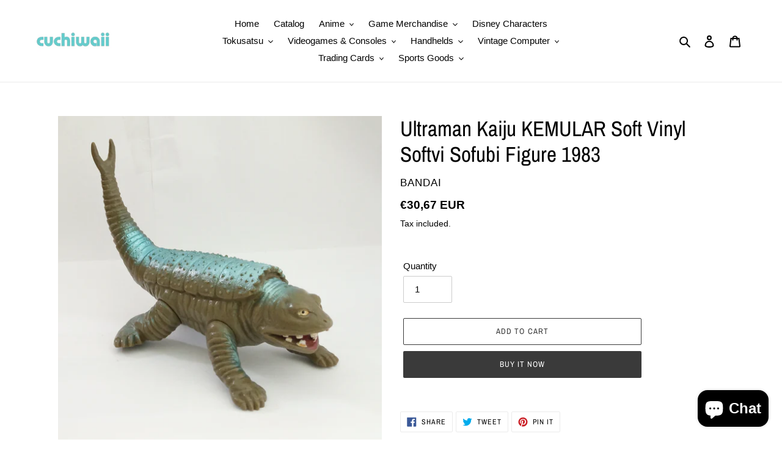

--- FILE ---
content_type: text/html; charset=utf-8
request_url: https://cuchiwaii.com/products/ultraman-kaiju-kemular-soft-vinyl-softvi-sofubi-figure-1983
body_size: 46208
content:
<!doctype html>
<html class="no-js" lang="en">
<head>
  <meta charset="utf-8">
  <meta http-equiv="X-UA-Compatible" content="IE=edge,chrome=1">
  <meta name="viewport" content="width=device-width,initial-scale=1">
  <meta name="theme-color" content="#3a3a3a">

  <link rel="preconnect" href="https://cdn.shopify.com" crossorigin>
  <link rel="preconnect" href="https://fonts.shopifycdn.com" crossorigin>
  <link rel="preconnect" href="https://monorail-edge.shopifysvc.com"><link rel="preload" href="//cuchiwaii.com/cdn/shop/t/1/assets/theme.css?v=136619971045174987231616682887" as="style">
  <link rel="preload" as="font" href="//cuchiwaii.com/cdn/fonts/archivo_narrow/archivonarrow_n4.5c3bab850a22055c235cf940f895d873a8689d70.woff2" type="font/woff2" crossorigin>
  <link rel="preload" as="font" href="" type="font/woff2" crossorigin>
  <link rel="preload" as="font" href="" type="font/woff2" crossorigin>
  <link rel="preload" href="//cuchiwaii.com/cdn/shop/t/1/assets/theme.js?v=16203573537316399521636529277" as="script">
  <link rel="preload" href="//cuchiwaii.com/cdn/shop/t/1/assets/lazysizes.js?v=63098554868324070131616682886" as="script"><link rel="canonical" href="https://cuchiwaii.com/products/ultraman-kaiju-kemular-soft-vinyl-softvi-sofubi-figure-1983"><title>Ultraman Kaiju KEMULAR Soft Vinyl Softvi Sofubi Figure 1983
&ndash; Cuchiwaii</title><!-- /snippets/social-meta-tags.liquid -->


<meta property="og:site_name" content="Cuchiwaii">
<meta property="og:url" content="https://cuchiwaii.com/products/ultraman-kaiju-kemular-soft-vinyl-softvi-sofubi-figure-1983">
<meta property="og:title" content="Ultraman Kaiju KEMULAR Soft Vinyl Softvi Sofubi Figure 1983">
<meta property="og:type" content="product">
<meta property="og:description" content="Video games, anime and toys store. Caracas, Venezuela. Vintage, retro, old merchandise. Nintendo, rare items, Sony Playstation, Sega. Brands: Bandai, Banpresto, Mattel, Hasbro, Pokmon, Super Mario, Sonic, arcade, Nes, Snes, Atari, Intellivision, Coleco, collector, SNK, TAKARA, Mazinger, Dragon Ball, One Piece"><meta property="og:image" content="http://cuchiwaii.com/cdn/shop/products/IMG_20210509_123844.jpg?v=1620611093">
  <meta property="og:image:secure_url" content="https://cuchiwaii.com/cdn/shop/products/IMG_20210509_123844.jpg?v=1620611093">
  <meta property="og:image:width" content="2000">
  <meta property="og:image:height" content="2000">
  <meta property="og:price:amount" content="30,67">
  <meta property="og:price:currency" content="EUR">



<meta name="twitter:card" content="summary_large_image">
<meta name="twitter:title" content="Ultraman Kaiju KEMULAR Soft Vinyl Softvi Sofubi Figure 1983">
<meta name="twitter:description" content="Video games, anime and toys store. Caracas, Venezuela. Vintage, retro, old merchandise. Nintendo, rare items, Sony Playstation, Sega. Brands: Bandai, Banpresto, Mattel, Hasbro, Pokmon, Super Mario, Sonic, arcade, Nes, Snes, Atari, Intellivision, Coleco, collector, SNK, TAKARA, Mazinger, Dragon Ball, One Piece">

  
<style data-shopify>
:root {
    --color-text: #000000;
    --color-text-rgb: 0, 0, 0;
    --color-body-text: #000000;
    --color-sale-text: #EA0606;
    --color-small-button-text-border: #3a3a3a;
    --color-text-field: #ffffff;
    --color-text-field-text: #000000;
    --color-text-field-text-rgb: 0, 0, 0;

    --color-btn-primary: #3a3a3a;
    --color-btn-primary-darker: #212121;
    --color-btn-primary-text: #ffffff;

    --color-blankstate: rgba(0, 0, 0, 0.35);
    --color-blankstate-border: rgba(0, 0, 0, 0.2);
    --color-blankstate-background: rgba(0, 0, 0, 0.1);

    --color-text-focus:#404040;
    --color-overlay-text-focus:#e6e6e6;
    --color-btn-primary-focus:#606060;
    --color-btn-social-focus:#d2d2d2;
    --color-small-button-text-border-focus:#606060;
    --predictive-search-focus:#f2f2f2;

    --color-body: #ffffff;
    --color-bg: #ffffff;
    --color-bg-rgb: 255, 255, 255;
    --color-bg-alt: rgba(0, 0, 0, 0.05);
    --color-bg-currency-selector: rgba(0, 0, 0, 0.2);

    --color-overlay-title-text: #ffffff;
    --color-image-overlay: #685858;
    --color-image-overlay-rgb: 104, 88, 88;--opacity-image-overlay: 0.4;--hover-overlay-opacity: 0.8;

    --color-border: #ebebeb;
    --color-border-form: #cccccc;
    --color-border-form-darker: #b3b3b3;

    --svg-select-icon: url(//cuchiwaii.com/cdn/shop/t/1/assets/ico-select.svg?v=29003672709104678581616682902);
    --slick-img-url: url(//cuchiwaii.com/cdn/shop/t/1/assets/ajax-loader.gif?v=41356863302472015721616682883);

    --font-weight-body--bold: 700;
    --font-weight-body--bolder: 700;

    --font-stack-header: "Archivo Narrow", sans-serif;
    --font-style-header: normal;
    --font-weight-header: 400;

    --font-stack-body: Helvetica, Arial, sans-serif;
    --font-style-body: normal;
    --font-weight-body: 400;

    --font-size-header: 26;

    --font-size-base: 15;

    --font-h1-desktop: 35;
    --font-h1-mobile: 32;
    --font-h2-desktop: 20;
    --font-h2-mobile: 18;
    --font-h3-mobile: 20;
    --font-h4-desktop: 17;
    --font-h4-mobile: 15;
    --font-h5-desktop: 15;
    --font-h5-mobile: 13;
    --font-h6-desktop: 14;
    --font-h6-mobile: 12;

    --font-mega-title-large-desktop: 65;

    --font-rich-text-large: 17;
    --font-rich-text-small: 13;

    
--color-video-bg: #f2f2f2;

    
    --global-color-image-loader-primary: rgba(0, 0, 0, 0.06);
    --global-color-image-loader-secondary: rgba(0, 0, 0, 0.12);
  }
</style>


  <style>*,::after,::before{box-sizing:border-box}body{margin:0}body,html{background-color:var(--color-body)}body,button{font-size:calc(var(--font-size-base) * 1px);font-family:var(--font-stack-body);font-style:var(--font-style-body);font-weight:var(--font-weight-body);color:var(--color-text);line-height:1.5}body,button{-webkit-font-smoothing:antialiased;-webkit-text-size-adjust:100%}.border-bottom{border-bottom:1px solid var(--color-border)}.btn--link{background-color:transparent;border:0;margin:0;color:var(--color-text);text-align:left}.text-right{text-align:right}.icon{display:inline-block;width:20px;height:20px;vertical-align:middle;fill:currentColor}.icon__fallback-text,.visually-hidden{position:absolute!important;overflow:hidden;clip:rect(0 0 0 0);height:1px;width:1px;margin:-1px;padding:0;border:0}svg.icon:not(.icon--full-color) circle,svg.icon:not(.icon--full-color) ellipse,svg.icon:not(.icon--full-color) g,svg.icon:not(.icon--full-color) line,svg.icon:not(.icon--full-color) path,svg.icon:not(.icon--full-color) polygon,svg.icon:not(.icon--full-color) polyline,svg.icon:not(.icon--full-color) rect,symbol.icon:not(.icon--full-color) circle,symbol.icon:not(.icon--full-color) ellipse,symbol.icon:not(.icon--full-color) g,symbol.icon:not(.icon--full-color) line,symbol.icon:not(.icon--full-color) path,symbol.icon:not(.icon--full-color) polygon,symbol.icon:not(.icon--full-color) polyline,symbol.icon:not(.icon--full-color) rect{fill:inherit;stroke:inherit}li{list-style:none}.list--inline{padding:0;margin:0}.list--inline>li{display:inline-block;margin-bottom:0;vertical-align:middle}a{color:var(--color-text);text-decoration:none}.h1,.h2,h1,h2{margin:0 0 17.5px;font-family:var(--font-stack-header);font-style:var(--font-style-header);font-weight:var(--font-weight-header);line-height:1.2;overflow-wrap:break-word;word-wrap:break-word}.h1 a,.h2 a,h1 a,h2 a{color:inherit;text-decoration:none;font-weight:inherit}.h1,h1{font-size:calc(((var(--font-h1-desktop))/ (var(--font-size-base))) * 1em);text-transform:none;letter-spacing:0}@media only screen and (max-width:749px){.h1,h1{font-size:calc(((var(--font-h1-mobile))/ (var(--font-size-base))) * 1em)}}.h2,h2{font-size:calc(((var(--font-h2-desktop))/ (var(--font-size-base))) * 1em);text-transform:uppercase;letter-spacing:.1em}@media only screen and (max-width:749px){.h2,h2{font-size:calc(((var(--font-h2-mobile))/ (var(--font-size-base))) * 1em)}}p{color:var(--color-body-text);margin:0 0 19.44444px}@media only screen and (max-width:749px){p{font-size:calc(((var(--font-size-base) - 1)/ (var(--font-size-base))) * 1em)}}p:last-child{margin-bottom:0}@media only screen and (max-width:749px){.small--hide{display:none!important}}.grid{list-style:none;margin:0;padding:0;margin-left:-30px}.grid::after{content:'';display:table;clear:both}@media only screen and (max-width:749px){.grid{margin-left:-22px}}.grid::after{content:'';display:table;clear:both}.grid--no-gutters{margin-left:0}.grid--no-gutters .grid__item{padding-left:0}.grid--table{display:table;table-layout:fixed;width:100%}.grid--table>.grid__item{float:none;display:table-cell;vertical-align:middle}.grid__item{float:left;padding-left:30px;width:100%}@media only screen and (max-width:749px){.grid__item{padding-left:22px}}.grid__item[class*="--push"]{position:relative}@media only screen and (min-width:750px){.medium-up--one-quarter{width:25%}.medium-up--push-one-third{width:33.33%}.medium-up--one-half{width:50%}.medium-up--push-one-third{left:33.33%;position:relative}}.site-header{position:relative;background-color:var(--color-body)}@media only screen and (max-width:749px){.site-header{border-bottom:1px solid var(--color-border)}}@media only screen and (min-width:750px){.site-header{padding:0 55px}.site-header.logo--center{padding-top:30px}}.site-header__logo{margin:15px 0}.logo-align--center .site-header__logo{text-align:center;margin:0 auto}@media only screen and (max-width:749px){.logo-align--center .site-header__logo{text-align:left;margin:15px 0}}@media only screen and (max-width:749px){.site-header__logo{padding-left:22px;text-align:left}.site-header__logo img{margin:0}}.site-header__logo-link{display:inline-block;word-break:break-word}@media only screen and (min-width:750px){.logo-align--center .site-header__logo-link{margin:0 auto}}.site-header__logo-image{display:block}@media only screen and (min-width:750px){.site-header__logo-image{margin:0 auto}}.site-header__logo-image img{width:100%}.site-header__logo-image--centered img{margin:0 auto}.site-header__logo img{display:block}.site-header__icons{position:relative;white-space:nowrap}@media only screen and (max-width:749px){.site-header__icons{width:auto;padding-right:13px}.site-header__icons .btn--link,.site-header__icons .site-header__cart{font-size:calc(((var(--font-size-base))/ (var(--font-size-base))) * 1em)}}.site-header__icons-wrapper{position:relative;display:-webkit-flex;display:-ms-flexbox;display:flex;width:100%;-ms-flex-align:center;-webkit-align-items:center;-moz-align-items:center;-ms-align-items:center;-o-align-items:center;align-items:center;-webkit-justify-content:flex-end;-ms-justify-content:flex-end;justify-content:flex-end}.site-header__account,.site-header__cart,.site-header__search{position:relative}.site-header__search.site-header__icon{display:none}@media only screen and (min-width:1400px){.site-header__search.site-header__icon{display:block}}.site-header__search-toggle{display:block}@media only screen and (min-width:750px){.site-header__account,.site-header__cart{padding:10px 11px}}.site-header__cart-title,.site-header__search-title{position:absolute!important;overflow:hidden;clip:rect(0 0 0 0);height:1px;width:1px;margin:-1px;padding:0;border:0;display:block;vertical-align:middle}.site-header__cart-title{margin-right:3px}.site-header__cart-count{display:flex;align-items:center;justify-content:center;position:absolute;right:.4rem;top:.2rem;font-weight:700;background-color:var(--color-btn-primary);color:var(--color-btn-primary-text);border-radius:50%;min-width:1em;height:1em}.site-header__cart-count span{font-family:HelveticaNeue,"Helvetica Neue",Helvetica,Arial,sans-serif;font-size:calc(11em / 16);line-height:1}@media only screen and (max-width:749px){.site-header__cart-count{top:calc(7em / 16);right:0;border-radius:50%;min-width:calc(19em / 16);height:calc(19em / 16)}}@media only screen and (max-width:749px){.site-header__cart-count span{padding:.25em calc(6em / 16);font-size:12px}}.site-header__menu{display:none}@media only screen and (max-width:749px){.site-header__icon{display:inline-block;vertical-align:middle;padding:10px 11px;margin:0}}@media only screen and (min-width:750px){.site-header__icon .icon-search{margin-right:3px}}.announcement-bar{z-index:10;position:relative;text-align:center;border-bottom:1px solid transparent;padding:2px}.announcement-bar__link{display:block}.announcement-bar__message{display:block;padding:11px 22px;font-size:calc(((16)/ (var(--font-size-base))) * 1em);font-weight:var(--font-weight-header)}@media only screen and (min-width:750px){.announcement-bar__message{padding-left:55px;padding-right:55px}}.site-nav{position:relative;padding:0;text-align:center;margin:25px 0}.site-nav a{padding:3px 10px}.site-nav__link{display:block;white-space:nowrap}.site-nav--centered .site-nav__link{padding-top:0}.site-nav__link .icon-chevron-down{width:calc(8em / 16);height:calc(8em / 16);margin-left:.5rem}.site-nav__label{border-bottom:1px solid transparent}.site-nav__link--active .site-nav__label{border-bottom-color:var(--color-text)}.site-nav__link--button{border:none;background-color:transparent;padding:3px 10px}.site-header__mobile-nav{z-index:11;position:relative;background-color:var(--color-body)}@media only screen and (max-width:749px){.site-header__mobile-nav{display:-webkit-flex;display:-ms-flexbox;display:flex;width:100%;-ms-flex-align:center;-webkit-align-items:center;-moz-align-items:center;-ms-align-items:center;-o-align-items:center;align-items:center}}.mobile-nav--open .icon-close{display:none}.main-content{opacity:0}.main-content .shopify-section{display:none}.main-content .shopify-section:first-child{display:inherit}.critical-hidden{display:none}</style>

  <script>
    window.performance.mark('debut:theme_stylesheet_loaded.start');

    function onLoadStylesheet() {
      performance.mark('debut:theme_stylesheet_loaded.end');
      performance.measure('debut:theme_stylesheet_loaded', 'debut:theme_stylesheet_loaded.start', 'debut:theme_stylesheet_loaded.end');

      var url = "//cuchiwaii.com/cdn/shop/t/1/assets/theme.css?v=136619971045174987231616682887";
      var link = document.querySelector('link[href="' + url + '"]');
      link.loaded = true;
      link.dispatchEvent(new Event('load'));
    }
  </script>

  <link rel="stylesheet" href="//cuchiwaii.com/cdn/shop/t/1/assets/theme.css?v=136619971045174987231616682887" type="text/css" media="print" onload="this.media='all';onLoadStylesheet()">

  <style>
    @font-face {
  font-family: "Archivo Narrow";
  font-weight: 400;
  font-style: normal;
  font-display: swap;
  src: url("//cuchiwaii.com/cdn/fonts/archivo_narrow/archivonarrow_n4.5c3bab850a22055c235cf940f895d873a8689d70.woff2") format("woff2"),
       url("//cuchiwaii.com/cdn/fonts/archivo_narrow/archivonarrow_n4.ea12dd22d3319d164475c1d047ae8f973041a9ff.woff") format("woff");
}

    
    
    
    
    
  </style>

  <script>const moneyFormat = "€{{amount_with_comma_separator}} EUR"
var theme = {
      breakpoints: {
        medium: 750,
        large: 990,
        widescreen: 1400
      },
      strings: {
        addToCart: "Add to cart",
        soldOut: "Sold out",
        unavailable: "Unavailable",
        regularPrice: "Regular price",
        salePrice: "Sale price",
        sale: "Sale",
        fromLowestPrice: "from [price]",
        vendor: "Vendor",
        showMore: "Show More",
        showLess: "Show Less",
        searchFor: "Search for",
        addressError: "Error looking up that address",
        addressNoResults: "No results for that address",
        addressQueryLimit: "You have exceeded the Google API usage limit. Consider upgrading to a \u003ca href=\"https:\/\/developers.google.com\/maps\/premium\/usage-limits\"\u003ePremium Plan\u003c\/a\u003e.",
        authError: "There was a problem authenticating your Google Maps account.",
        newWindow: "Opens in a new window.",
        external: "Opens external website.",
        newWindowExternal: "Opens external website in a new window.",
        removeLabel: "Remove [product]",
        update: "Update",
        quantity: "Quantity",
        discountedTotal: "Discounted total",
        regularTotal: "Regular total",
        priceColumn: "See Price column for discount details.",
        quantityMinimumMessage: "Quantity must be 1 or more",
        cartError: "There was an error while updating your cart. Please try again.",
        removedItemMessage: "Removed \u003cspan class=\"cart__removed-product-details\"\u003e([quantity]) [link]\u003c\/span\u003e from your cart.",
        unitPrice: "Unit price",
        unitPriceSeparator: "per",
        oneCartCount: "1 item",
        otherCartCount: "[count] items",
        quantityLabel: "Quantity: [count]",
        products: "Products",
        loading: "Loading",
        number_of_results: "[result_number] of [results_count]",
        number_of_results_found: "[results_count] results found",
        one_result_found: "1 result found"
      },
      moneyFormat: moneyFormat,
      moneyFormatWithCurrency: "€{{amount_with_comma_separator}} EUR",
      settings: {
        predictiveSearchEnabled: true,
        predictiveSearchShowPrice: true,
        predictiveSearchShowVendor: true
      },
      stylesheet: "//cuchiwaii.com/cdn/shop/t/1/assets/theme.css?v=136619971045174987231616682887"
    };document.documentElement.className = document.documentElement.className.replace('no-js', 'js');
  </script><script src="//cuchiwaii.com/cdn/shop/t/1/assets/theme.js?v=16203573537316399521636529277" defer="defer"></script>
  <script src="//cuchiwaii.com/cdn/shop/t/1/assets/lazysizes.js?v=63098554868324070131616682886" async="async"></script>

  <script type="text/javascript">
    if (window.MSInputMethodContext && document.documentMode) {
      var scripts = document.getElementsByTagName('script')[0];
      var polyfill = document.createElement("script");
      polyfill.defer = true;
      polyfill.src = "//cuchiwaii.com/cdn/shop/t/1/assets/ie11CustomProperties.min.js?v=146208399201472936201616682885";

      scripts.parentNode.insertBefore(polyfill, scripts);
    }
  </script>

  <script>window.performance && window.performance.mark && window.performance.mark('shopify.content_for_header.start');</script><meta name="facebook-domain-verification" content="z9yx10encxd5ud4dgwix6x4itej41k">
<meta id="shopify-digital-wallet" name="shopify-digital-wallet" content="/55605166258/digital_wallets/dialog">
<meta name="shopify-checkout-api-token" content="7301fbe995a958e2dcc1952fb0a5c4d0">
<meta id="in-context-paypal-metadata" data-shop-id="55605166258" data-venmo-supported="false" data-environment="production" data-locale="en_US" data-paypal-v4="true" data-currency="EUR">
<link rel="alternate" hreflang="x-default" href="https://cuchiwaii.com/products/ultraman-kaiju-kemular-soft-vinyl-softvi-sofubi-figure-1983">
<link rel="alternate" hreflang="en" href="https://cuchiwaii.com/products/ultraman-kaiju-kemular-soft-vinyl-softvi-sofubi-figure-1983">
<link rel="alternate" hreflang="es" href="https://cuchiwaii.com/es/products/ultraman-kaiju-kemular-soft-vinyl-softvi-sofubi-figure-1983">
<link rel="alternate" type="application/json+oembed" href="https://cuchiwaii.com/products/ultraman-kaiju-kemular-soft-vinyl-softvi-sofubi-figure-1983.oembed">
<script async="async" src="/checkouts/internal/preloads.js?locale=en-VE"></script>
<script id="shopify-features" type="application/json">{"accessToken":"7301fbe995a958e2dcc1952fb0a5c4d0","betas":["rich-media-storefront-analytics"],"domain":"cuchiwaii.com","predictiveSearch":true,"shopId":55605166258,"locale":"en"}</script>
<script>var Shopify = Shopify || {};
Shopify.shop = "cuchiwaii.myshopify.com";
Shopify.locale = "en";
Shopify.currency = {"active":"EUR","rate":"1.0"};
Shopify.country = "VE";
Shopify.theme = {"name":"Debut","id":121120358578,"schema_name":"Debut","schema_version":"17.14.1","theme_store_id":796,"role":"main"};
Shopify.theme.handle = "null";
Shopify.theme.style = {"id":null,"handle":null};
Shopify.cdnHost = "cuchiwaii.com/cdn";
Shopify.routes = Shopify.routes || {};
Shopify.routes.root = "/";</script>
<script type="module">!function(o){(o.Shopify=o.Shopify||{}).modules=!0}(window);</script>
<script>!function(o){function n(){var o=[];function n(){o.push(Array.prototype.slice.apply(arguments))}return n.q=o,n}var t=o.Shopify=o.Shopify||{};t.loadFeatures=n(),t.autoloadFeatures=n()}(window);</script>
<script id="shop-js-analytics" type="application/json">{"pageType":"product"}</script>
<script defer="defer" async type="module" src="//cuchiwaii.com/cdn/shopifycloud/shop-js/modules/v2/client.init-shop-cart-sync_BT-GjEfc.en.esm.js"></script>
<script defer="defer" async type="module" src="//cuchiwaii.com/cdn/shopifycloud/shop-js/modules/v2/chunk.common_D58fp_Oc.esm.js"></script>
<script defer="defer" async type="module" src="//cuchiwaii.com/cdn/shopifycloud/shop-js/modules/v2/chunk.modal_xMitdFEc.esm.js"></script>
<script type="module">
  await import("//cuchiwaii.com/cdn/shopifycloud/shop-js/modules/v2/client.init-shop-cart-sync_BT-GjEfc.en.esm.js");
await import("//cuchiwaii.com/cdn/shopifycloud/shop-js/modules/v2/chunk.common_D58fp_Oc.esm.js");
await import("//cuchiwaii.com/cdn/shopifycloud/shop-js/modules/v2/chunk.modal_xMitdFEc.esm.js");

  window.Shopify.SignInWithShop?.initShopCartSync?.({"fedCMEnabled":true,"windoidEnabled":true});

</script>
<script id="__st">var __st={"a":55605166258,"offset":-14400,"reqid":"ebb4bada-a7d9-414a-be33-646fdc0712a2-1769448655","pageurl":"cuchiwaii.com\/products\/ultraman-kaiju-kemular-soft-vinyl-softvi-sofubi-figure-1983","u":"e5d3b37fc2f4","p":"product","rtyp":"product","rid":6747149467826};</script>
<script>window.ShopifyPaypalV4VisibilityTracking = true;</script>
<script id="captcha-bootstrap">!function(){'use strict';const t='contact',e='account',n='new_comment',o=[[t,t],['blogs',n],['comments',n],[t,'customer']],c=[[e,'customer_login'],[e,'guest_login'],[e,'recover_customer_password'],[e,'create_customer']],r=t=>t.map((([t,e])=>`form[action*='/${t}']:not([data-nocaptcha='true']) input[name='form_type'][value='${e}']`)).join(','),a=t=>()=>t?[...document.querySelectorAll(t)].map((t=>t.form)):[];function s(){const t=[...o],e=r(t);return a(e)}const i='password',u='form_key',d=['recaptcha-v3-token','g-recaptcha-response','h-captcha-response',i],f=()=>{try{return window.sessionStorage}catch{return}},m='__shopify_v',_=t=>t.elements[u];function p(t,e,n=!1){try{const o=window.sessionStorage,c=JSON.parse(o.getItem(e)),{data:r}=function(t){const{data:e,action:n}=t;return t[m]||n?{data:e,action:n}:{data:t,action:n}}(c);for(const[e,n]of Object.entries(r))t.elements[e]&&(t.elements[e].value=n);n&&o.removeItem(e)}catch(o){console.error('form repopulation failed',{error:o})}}const l='form_type',E='cptcha';function T(t){t.dataset[E]=!0}const w=window,h=w.document,L='Shopify',v='ce_forms',y='captcha';let A=!1;((t,e)=>{const n=(g='f06e6c50-85a8-45c8-87d0-21a2b65856fe',I='https://cdn.shopify.com/shopifycloud/storefront-forms-hcaptcha/ce_storefront_forms_captcha_hcaptcha.v1.5.2.iife.js',D={infoText:'Protected by hCaptcha',privacyText:'Privacy',termsText:'Terms'},(t,e,n)=>{const o=w[L][v],c=o.bindForm;if(c)return c(t,g,e,D).then(n);var r;o.q.push([[t,g,e,D],n]),r=I,A||(h.body.append(Object.assign(h.createElement('script'),{id:'captcha-provider',async:!0,src:r})),A=!0)});var g,I,D;w[L]=w[L]||{},w[L][v]=w[L][v]||{},w[L][v].q=[],w[L][y]=w[L][y]||{},w[L][y].protect=function(t,e){n(t,void 0,e),T(t)},Object.freeze(w[L][y]),function(t,e,n,w,h,L){const[v,y,A,g]=function(t,e,n){const i=e?o:[],u=t?c:[],d=[...i,...u],f=r(d),m=r(i),_=r(d.filter((([t,e])=>n.includes(e))));return[a(f),a(m),a(_),s()]}(w,h,L),I=t=>{const e=t.target;return e instanceof HTMLFormElement?e:e&&e.form},D=t=>v().includes(t);t.addEventListener('submit',(t=>{const e=I(t);if(!e)return;const n=D(e)&&!e.dataset.hcaptchaBound&&!e.dataset.recaptchaBound,o=_(e),c=g().includes(e)&&(!o||!o.value);(n||c)&&t.preventDefault(),c&&!n&&(function(t){try{if(!f())return;!function(t){const e=f();if(!e)return;const n=_(t);if(!n)return;const o=n.value;o&&e.removeItem(o)}(t);const e=Array.from(Array(32),(()=>Math.random().toString(36)[2])).join('');!function(t,e){_(t)||t.append(Object.assign(document.createElement('input'),{type:'hidden',name:u})),t.elements[u].value=e}(t,e),function(t,e){const n=f();if(!n)return;const o=[...t.querySelectorAll(`input[type='${i}']`)].map((({name:t})=>t)),c=[...d,...o],r={};for(const[a,s]of new FormData(t).entries())c.includes(a)||(r[a]=s);n.setItem(e,JSON.stringify({[m]:1,action:t.action,data:r}))}(t,e)}catch(e){console.error('failed to persist form',e)}}(e),e.submit())}));const S=(t,e)=>{t&&!t.dataset[E]&&(n(t,e.some((e=>e===t))),T(t))};for(const o of['focusin','change'])t.addEventListener(o,(t=>{const e=I(t);D(e)&&S(e,y())}));const B=e.get('form_key'),M=e.get(l),P=B&&M;t.addEventListener('DOMContentLoaded',(()=>{const t=y();if(P)for(const e of t)e.elements[l].value===M&&p(e,B);[...new Set([...A(),...v().filter((t=>'true'===t.dataset.shopifyCaptcha))])].forEach((e=>S(e,t)))}))}(h,new URLSearchParams(w.location.search),n,t,e,['guest_login'])})(!0,!0)}();</script>
<script integrity="sha256-4kQ18oKyAcykRKYeNunJcIwy7WH5gtpwJnB7kiuLZ1E=" data-source-attribution="shopify.loadfeatures" defer="defer" src="//cuchiwaii.com/cdn/shopifycloud/storefront/assets/storefront/load_feature-a0a9edcb.js" crossorigin="anonymous"></script>
<script data-source-attribution="shopify.dynamic_checkout.dynamic.init">var Shopify=Shopify||{};Shopify.PaymentButton=Shopify.PaymentButton||{isStorefrontPortableWallets:!0,init:function(){window.Shopify.PaymentButton.init=function(){};var t=document.createElement("script");t.src="https://cuchiwaii.com/cdn/shopifycloud/portable-wallets/latest/portable-wallets.en.js",t.type="module",document.head.appendChild(t)}};
</script>
<script data-source-attribution="shopify.dynamic_checkout.buyer_consent">
  function portableWalletsHideBuyerConsent(e){var t=document.getElementById("shopify-buyer-consent"),n=document.getElementById("shopify-subscription-policy-button");t&&n&&(t.classList.add("hidden"),t.setAttribute("aria-hidden","true"),n.removeEventListener("click",e))}function portableWalletsShowBuyerConsent(e){var t=document.getElementById("shopify-buyer-consent"),n=document.getElementById("shopify-subscription-policy-button");t&&n&&(t.classList.remove("hidden"),t.removeAttribute("aria-hidden"),n.addEventListener("click",e))}window.Shopify?.PaymentButton&&(window.Shopify.PaymentButton.hideBuyerConsent=portableWalletsHideBuyerConsent,window.Shopify.PaymentButton.showBuyerConsent=portableWalletsShowBuyerConsent);
</script>
<script>
  function portableWalletsCleanup(e){e&&e.src&&console.error("Failed to load portable wallets script "+e.src);var t=document.querySelectorAll("shopify-accelerated-checkout .shopify-payment-button__skeleton, shopify-accelerated-checkout-cart .wallet-cart-button__skeleton"),e=document.getElementById("shopify-buyer-consent");for(let e=0;e<t.length;e++)t[e].remove();e&&e.remove()}function portableWalletsNotLoadedAsModule(e){e instanceof ErrorEvent&&"string"==typeof e.message&&e.message.includes("import.meta")&&"string"==typeof e.filename&&e.filename.includes("portable-wallets")&&(window.removeEventListener("error",portableWalletsNotLoadedAsModule),window.Shopify.PaymentButton.failedToLoad=e,"loading"===document.readyState?document.addEventListener("DOMContentLoaded",window.Shopify.PaymentButton.init):window.Shopify.PaymentButton.init())}window.addEventListener("error",portableWalletsNotLoadedAsModule);
</script>

<script type="module" src="https://cuchiwaii.com/cdn/shopifycloud/portable-wallets/latest/portable-wallets.en.js" onError="portableWalletsCleanup(this)" crossorigin="anonymous"></script>
<script nomodule>
  document.addEventListener("DOMContentLoaded", portableWalletsCleanup);
</script>

<link id="shopify-accelerated-checkout-styles" rel="stylesheet" media="screen" href="https://cuchiwaii.com/cdn/shopifycloud/portable-wallets/latest/accelerated-checkout-backwards-compat.css" crossorigin="anonymous">
<style id="shopify-accelerated-checkout-cart">
        #shopify-buyer-consent {
  margin-top: 1em;
  display: inline-block;
  width: 100%;
}

#shopify-buyer-consent.hidden {
  display: none;
}

#shopify-subscription-policy-button {
  background: none;
  border: none;
  padding: 0;
  text-decoration: underline;
  font-size: inherit;
  cursor: pointer;
}

#shopify-subscription-policy-button::before {
  box-shadow: none;
}

      </style>

<script>window.performance && window.performance.mark && window.performance.mark('shopify.content_for_header.end');</script>
<script src="https://cdn.shopify.com/extensions/e8878072-2f6b-4e89-8082-94b04320908d/inbox-1254/assets/inbox-chat-loader.js" type="text/javascript" defer="defer"></script>
<link href="https://monorail-edge.shopifysvc.com" rel="dns-prefetch">
<script>(function(){if ("sendBeacon" in navigator && "performance" in window) {try {var session_token_from_headers = performance.getEntriesByType('navigation')[0].serverTiming.find(x => x.name == '_s').description;} catch {var session_token_from_headers = undefined;}var session_cookie_matches = document.cookie.match(/_shopify_s=([^;]*)/);var session_token_from_cookie = session_cookie_matches && session_cookie_matches.length === 2 ? session_cookie_matches[1] : "";var session_token = session_token_from_headers || session_token_from_cookie || "";function handle_abandonment_event(e) {var entries = performance.getEntries().filter(function(entry) {return /monorail-edge.shopifysvc.com/.test(entry.name);});if (!window.abandonment_tracked && entries.length === 0) {window.abandonment_tracked = true;var currentMs = Date.now();var navigation_start = performance.timing.navigationStart;var payload = {shop_id: 55605166258,url: window.location.href,navigation_start,duration: currentMs - navigation_start,session_token,page_type: "product"};window.navigator.sendBeacon("https://monorail-edge.shopifysvc.com/v1/produce", JSON.stringify({schema_id: "online_store_buyer_site_abandonment/1.1",payload: payload,metadata: {event_created_at_ms: currentMs,event_sent_at_ms: currentMs}}));}}window.addEventListener('pagehide', handle_abandonment_event);}}());</script>
<script id="web-pixels-manager-setup">(function e(e,d,r,n,o){if(void 0===o&&(o={}),!Boolean(null===(a=null===(i=window.Shopify)||void 0===i?void 0:i.analytics)||void 0===a?void 0:a.replayQueue)){var i,a;window.Shopify=window.Shopify||{};var t=window.Shopify;t.analytics=t.analytics||{};var s=t.analytics;s.replayQueue=[],s.publish=function(e,d,r){return s.replayQueue.push([e,d,r]),!0};try{self.performance.mark("wpm:start")}catch(e){}var l=function(){var e={modern:/Edge?\/(1{2}[4-9]|1[2-9]\d|[2-9]\d{2}|\d{4,})\.\d+(\.\d+|)|Firefox\/(1{2}[4-9]|1[2-9]\d|[2-9]\d{2}|\d{4,})\.\d+(\.\d+|)|Chrom(ium|e)\/(9{2}|\d{3,})\.\d+(\.\d+|)|(Maci|X1{2}).+ Version\/(15\.\d+|(1[6-9]|[2-9]\d|\d{3,})\.\d+)([,.]\d+|)( \(\w+\)|)( Mobile\/\w+|) Safari\/|Chrome.+OPR\/(9{2}|\d{3,})\.\d+\.\d+|(CPU[ +]OS|iPhone[ +]OS|CPU[ +]iPhone|CPU IPhone OS|CPU iPad OS)[ +]+(15[._]\d+|(1[6-9]|[2-9]\d|\d{3,})[._]\d+)([._]\d+|)|Android:?[ /-](13[3-9]|1[4-9]\d|[2-9]\d{2}|\d{4,})(\.\d+|)(\.\d+|)|Android.+Firefox\/(13[5-9]|1[4-9]\d|[2-9]\d{2}|\d{4,})\.\d+(\.\d+|)|Android.+Chrom(ium|e)\/(13[3-9]|1[4-9]\d|[2-9]\d{2}|\d{4,})\.\d+(\.\d+|)|SamsungBrowser\/([2-9]\d|\d{3,})\.\d+/,legacy:/Edge?\/(1[6-9]|[2-9]\d|\d{3,})\.\d+(\.\d+|)|Firefox\/(5[4-9]|[6-9]\d|\d{3,})\.\d+(\.\d+|)|Chrom(ium|e)\/(5[1-9]|[6-9]\d|\d{3,})\.\d+(\.\d+|)([\d.]+$|.*Safari\/(?![\d.]+ Edge\/[\d.]+$))|(Maci|X1{2}).+ Version\/(10\.\d+|(1[1-9]|[2-9]\d|\d{3,})\.\d+)([,.]\d+|)( \(\w+\)|)( Mobile\/\w+|) Safari\/|Chrome.+OPR\/(3[89]|[4-9]\d|\d{3,})\.\d+\.\d+|(CPU[ +]OS|iPhone[ +]OS|CPU[ +]iPhone|CPU IPhone OS|CPU iPad OS)[ +]+(10[._]\d+|(1[1-9]|[2-9]\d|\d{3,})[._]\d+)([._]\d+|)|Android:?[ /-](13[3-9]|1[4-9]\d|[2-9]\d{2}|\d{4,})(\.\d+|)(\.\d+|)|Mobile Safari.+OPR\/([89]\d|\d{3,})\.\d+\.\d+|Android.+Firefox\/(13[5-9]|1[4-9]\d|[2-9]\d{2}|\d{4,})\.\d+(\.\d+|)|Android.+Chrom(ium|e)\/(13[3-9]|1[4-9]\d|[2-9]\d{2}|\d{4,})\.\d+(\.\d+|)|Android.+(UC? ?Browser|UCWEB|U3)[ /]?(15\.([5-9]|\d{2,})|(1[6-9]|[2-9]\d|\d{3,})\.\d+)\.\d+|SamsungBrowser\/(5\.\d+|([6-9]|\d{2,})\.\d+)|Android.+MQ{2}Browser\/(14(\.(9|\d{2,})|)|(1[5-9]|[2-9]\d|\d{3,})(\.\d+|))(\.\d+|)|K[Aa][Ii]OS\/(3\.\d+|([4-9]|\d{2,})\.\d+)(\.\d+|)/},d=e.modern,r=e.legacy,n=navigator.userAgent;return n.match(d)?"modern":n.match(r)?"legacy":"unknown"}(),u="modern"===l?"modern":"legacy",c=(null!=n?n:{modern:"",legacy:""})[u],f=function(e){return[e.baseUrl,"/wpm","/b",e.hashVersion,"modern"===e.buildTarget?"m":"l",".js"].join("")}({baseUrl:d,hashVersion:r,buildTarget:u}),m=function(e){var d=e.version,r=e.bundleTarget,n=e.surface,o=e.pageUrl,i=e.monorailEndpoint;return{emit:function(e){var a=e.status,t=e.errorMsg,s=(new Date).getTime(),l=JSON.stringify({metadata:{event_sent_at_ms:s},events:[{schema_id:"web_pixels_manager_load/3.1",payload:{version:d,bundle_target:r,page_url:o,status:a,surface:n,error_msg:t},metadata:{event_created_at_ms:s}}]});if(!i)return console&&console.warn&&console.warn("[Web Pixels Manager] No Monorail endpoint provided, skipping logging."),!1;try{return self.navigator.sendBeacon.bind(self.navigator)(i,l)}catch(e){}var u=new XMLHttpRequest;try{return u.open("POST",i,!0),u.setRequestHeader("Content-Type","text/plain"),u.send(l),!0}catch(e){return console&&console.warn&&console.warn("[Web Pixels Manager] Got an unhandled error while logging to Monorail."),!1}}}}({version:r,bundleTarget:l,surface:e.surface,pageUrl:self.location.href,monorailEndpoint:e.monorailEndpoint});try{o.browserTarget=l,function(e){var d=e.src,r=e.async,n=void 0===r||r,o=e.onload,i=e.onerror,a=e.sri,t=e.scriptDataAttributes,s=void 0===t?{}:t,l=document.createElement("script"),u=document.querySelector("head"),c=document.querySelector("body");if(l.async=n,l.src=d,a&&(l.integrity=a,l.crossOrigin="anonymous"),s)for(var f in s)if(Object.prototype.hasOwnProperty.call(s,f))try{l.dataset[f]=s[f]}catch(e){}if(o&&l.addEventListener("load",o),i&&l.addEventListener("error",i),u)u.appendChild(l);else{if(!c)throw new Error("Did not find a head or body element to append the script");c.appendChild(l)}}({src:f,async:!0,onload:function(){if(!function(){var e,d;return Boolean(null===(d=null===(e=window.Shopify)||void 0===e?void 0:e.analytics)||void 0===d?void 0:d.initialized)}()){var d=window.webPixelsManager.init(e)||void 0;if(d){var r=window.Shopify.analytics;r.replayQueue.forEach((function(e){var r=e[0],n=e[1],o=e[2];d.publishCustomEvent(r,n,o)})),r.replayQueue=[],r.publish=d.publishCustomEvent,r.visitor=d.visitor,r.initialized=!0}}},onerror:function(){return m.emit({status:"failed",errorMsg:"".concat(f," has failed to load")})},sri:function(e){var d=/^sha384-[A-Za-z0-9+/=]+$/;return"string"==typeof e&&d.test(e)}(c)?c:"",scriptDataAttributes:o}),m.emit({status:"loading"})}catch(e){m.emit({status:"failed",errorMsg:(null==e?void 0:e.message)||"Unknown error"})}}})({shopId: 55605166258,storefrontBaseUrl: "https://cuchiwaii.com",extensionsBaseUrl: "https://extensions.shopifycdn.com/cdn/shopifycloud/web-pixels-manager",monorailEndpoint: "https://monorail-edge.shopifysvc.com/unstable/produce_batch",surface: "storefront-renderer",enabledBetaFlags: ["2dca8a86"],webPixelsConfigList: [{"id":"shopify-app-pixel","configuration":"{}","eventPayloadVersion":"v1","runtimeContext":"STRICT","scriptVersion":"0450","apiClientId":"shopify-pixel","type":"APP","privacyPurposes":["ANALYTICS","MARKETING"]},{"id":"shopify-custom-pixel","eventPayloadVersion":"v1","runtimeContext":"LAX","scriptVersion":"0450","apiClientId":"shopify-pixel","type":"CUSTOM","privacyPurposes":["ANALYTICS","MARKETING"]}],isMerchantRequest: false,initData: {"shop":{"name":"Cuchiwaii","paymentSettings":{"currencyCode":"EUR"},"myshopifyDomain":"cuchiwaii.myshopify.com","countryCode":"VE","storefrontUrl":"https:\/\/cuchiwaii.com"},"customer":null,"cart":null,"checkout":null,"productVariants":[{"price":{"amount":30.67,"currencyCode":"EUR"},"product":{"title":"Ultraman Kaiju KEMULAR Soft Vinyl Softvi Sofubi Figure 1983","vendor":"Bandai","id":"6747149467826","untranslatedTitle":"Ultraman Kaiju KEMULAR Soft Vinyl Softvi Sofubi Figure 1983","url":"\/products\/ultraman-kaiju-kemular-soft-vinyl-softvi-sofubi-figure-1983","type":"Sofubi"},"id":"39981814644914","image":{"src":"\/\/cuchiwaii.com\/cdn\/shop\/products\/IMG_20210509_123844.jpg?v=1620611093"},"sku":"","title":"Default Title","untranslatedTitle":"Default Title"}],"purchasingCompany":null},},"https://cuchiwaii.com/cdn","fcfee988w5aeb613cpc8e4bc33m6693e112",{"modern":"","legacy":""},{"shopId":"55605166258","storefrontBaseUrl":"https:\/\/cuchiwaii.com","extensionBaseUrl":"https:\/\/extensions.shopifycdn.com\/cdn\/shopifycloud\/web-pixels-manager","surface":"storefront-renderer","enabledBetaFlags":"[\"2dca8a86\"]","isMerchantRequest":"false","hashVersion":"fcfee988w5aeb613cpc8e4bc33m6693e112","publish":"custom","events":"[[\"page_viewed\",{}],[\"product_viewed\",{\"productVariant\":{\"price\":{\"amount\":30.67,\"currencyCode\":\"EUR\"},\"product\":{\"title\":\"Ultraman Kaiju KEMULAR Soft Vinyl Softvi Sofubi Figure 1983\",\"vendor\":\"Bandai\",\"id\":\"6747149467826\",\"untranslatedTitle\":\"Ultraman Kaiju KEMULAR Soft Vinyl Softvi Sofubi Figure 1983\",\"url\":\"\/products\/ultraman-kaiju-kemular-soft-vinyl-softvi-sofubi-figure-1983\",\"type\":\"Sofubi\"},\"id\":\"39981814644914\",\"image\":{\"src\":\"\/\/cuchiwaii.com\/cdn\/shop\/products\/IMG_20210509_123844.jpg?v=1620611093\"},\"sku\":\"\",\"title\":\"Default Title\",\"untranslatedTitle\":\"Default Title\"}}]]"});</script><script>
  window.ShopifyAnalytics = window.ShopifyAnalytics || {};
  window.ShopifyAnalytics.meta = window.ShopifyAnalytics.meta || {};
  window.ShopifyAnalytics.meta.currency = 'EUR';
  var meta = {"product":{"id":6747149467826,"gid":"gid:\/\/shopify\/Product\/6747149467826","vendor":"Bandai","type":"Sofubi","handle":"ultraman-kaiju-kemular-soft-vinyl-softvi-sofubi-figure-1983","variants":[{"id":39981814644914,"price":3067,"name":"Ultraman Kaiju KEMULAR Soft Vinyl Softvi Sofubi Figure 1983","public_title":null,"sku":""}],"remote":false},"page":{"pageType":"product","resourceType":"product","resourceId":6747149467826,"requestId":"ebb4bada-a7d9-414a-be33-646fdc0712a2-1769448655"}};
  for (var attr in meta) {
    window.ShopifyAnalytics.meta[attr] = meta[attr];
  }
</script>
<script class="analytics">
  (function () {
    var customDocumentWrite = function(content) {
      var jquery = null;

      if (window.jQuery) {
        jquery = window.jQuery;
      } else if (window.Checkout && window.Checkout.$) {
        jquery = window.Checkout.$;
      }

      if (jquery) {
        jquery('body').append(content);
      }
    };

    var hasLoggedConversion = function(token) {
      if (token) {
        return document.cookie.indexOf('loggedConversion=' + token) !== -1;
      }
      return false;
    }

    var setCookieIfConversion = function(token) {
      if (token) {
        var twoMonthsFromNow = new Date(Date.now());
        twoMonthsFromNow.setMonth(twoMonthsFromNow.getMonth() + 2);

        document.cookie = 'loggedConversion=' + token + '; expires=' + twoMonthsFromNow;
      }
    }

    var trekkie = window.ShopifyAnalytics.lib = window.trekkie = window.trekkie || [];
    if (trekkie.integrations) {
      return;
    }
    trekkie.methods = [
      'identify',
      'page',
      'ready',
      'track',
      'trackForm',
      'trackLink'
    ];
    trekkie.factory = function(method) {
      return function() {
        var args = Array.prototype.slice.call(arguments);
        args.unshift(method);
        trekkie.push(args);
        return trekkie;
      };
    };
    for (var i = 0; i < trekkie.methods.length; i++) {
      var key = trekkie.methods[i];
      trekkie[key] = trekkie.factory(key);
    }
    trekkie.load = function(config) {
      trekkie.config = config || {};
      trekkie.config.initialDocumentCookie = document.cookie;
      var first = document.getElementsByTagName('script')[0];
      var script = document.createElement('script');
      script.type = 'text/javascript';
      script.onerror = function(e) {
        var scriptFallback = document.createElement('script');
        scriptFallback.type = 'text/javascript';
        scriptFallback.onerror = function(error) {
                var Monorail = {
      produce: function produce(monorailDomain, schemaId, payload) {
        var currentMs = new Date().getTime();
        var event = {
          schema_id: schemaId,
          payload: payload,
          metadata: {
            event_created_at_ms: currentMs,
            event_sent_at_ms: currentMs
          }
        };
        return Monorail.sendRequest("https://" + monorailDomain + "/v1/produce", JSON.stringify(event));
      },
      sendRequest: function sendRequest(endpointUrl, payload) {
        // Try the sendBeacon API
        if (window && window.navigator && typeof window.navigator.sendBeacon === 'function' && typeof window.Blob === 'function' && !Monorail.isIos12()) {
          var blobData = new window.Blob([payload], {
            type: 'text/plain'
          });

          if (window.navigator.sendBeacon(endpointUrl, blobData)) {
            return true;
          } // sendBeacon was not successful

        } // XHR beacon

        var xhr = new XMLHttpRequest();

        try {
          xhr.open('POST', endpointUrl);
          xhr.setRequestHeader('Content-Type', 'text/plain');
          xhr.send(payload);
        } catch (e) {
          console.log(e);
        }

        return false;
      },
      isIos12: function isIos12() {
        return window.navigator.userAgent.lastIndexOf('iPhone; CPU iPhone OS 12_') !== -1 || window.navigator.userAgent.lastIndexOf('iPad; CPU OS 12_') !== -1;
      }
    };
    Monorail.produce('monorail-edge.shopifysvc.com',
      'trekkie_storefront_load_errors/1.1',
      {shop_id: 55605166258,
      theme_id: 121120358578,
      app_name: "storefront",
      context_url: window.location.href,
      source_url: "//cuchiwaii.com/cdn/s/trekkie.storefront.a804e9514e4efded663580eddd6991fcc12b5451.min.js"});

        };
        scriptFallback.async = true;
        scriptFallback.src = '//cuchiwaii.com/cdn/s/trekkie.storefront.a804e9514e4efded663580eddd6991fcc12b5451.min.js';
        first.parentNode.insertBefore(scriptFallback, first);
      };
      script.async = true;
      script.src = '//cuchiwaii.com/cdn/s/trekkie.storefront.a804e9514e4efded663580eddd6991fcc12b5451.min.js';
      first.parentNode.insertBefore(script, first);
    };
    trekkie.load(
      {"Trekkie":{"appName":"storefront","development":false,"defaultAttributes":{"shopId":55605166258,"isMerchantRequest":null,"themeId":121120358578,"themeCityHash":"9754957621618341418","contentLanguage":"en","currency":"EUR","eventMetadataId":"a7454ef4-2160-4506-9229-0a7dd0345296"},"isServerSideCookieWritingEnabled":true,"monorailRegion":"shop_domain","enabledBetaFlags":["65f19447"]},"Session Attribution":{},"S2S":{"facebookCapiEnabled":false,"source":"trekkie-storefront-renderer","apiClientId":580111}}
    );

    var loaded = false;
    trekkie.ready(function() {
      if (loaded) return;
      loaded = true;

      window.ShopifyAnalytics.lib = window.trekkie;

      var originalDocumentWrite = document.write;
      document.write = customDocumentWrite;
      try { window.ShopifyAnalytics.merchantGoogleAnalytics.call(this); } catch(error) {};
      document.write = originalDocumentWrite;

      window.ShopifyAnalytics.lib.page(null,{"pageType":"product","resourceType":"product","resourceId":6747149467826,"requestId":"ebb4bada-a7d9-414a-be33-646fdc0712a2-1769448655","shopifyEmitted":true});

      var match = window.location.pathname.match(/checkouts\/(.+)\/(thank_you|post_purchase)/)
      var token = match? match[1]: undefined;
      if (!hasLoggedConversion(token)) {
        setCookieIfConversion(token);
        window.ShopifyAnalytics.lib.track("Viewed Product",{"currency":"EUR","variantId":39981814644914,"productId":6747149467826,"productGid":"gid:\/\/shopify\/Product\/6747149467826","name":"Ultraman Kaiju KEMULAR Soft Vinyl Softvi Sofubi Figure 1983","price":"30.67","sku":"","brand":"Bandai","variant":null,"category":"Sofubi","nonInteraction":true,"remote":false},undefined,undefined,{"shopifyEmitted":true});
      window.ShopifyAnalytics.lib.track("monorail:\/\/trekkie_storefront_viewed_product\/1.1",{"currency":"EUR","variantId":39981814644914,"productId":6747149467826,"productGid":"gid:\/\/shopify\/Product\/6747149467826","name":"Ultraman Kaiju KEMULAR Soft Vinyl Softvi Sofubi Figure 1983","price":"30.67","sku":"","brand":"Bandai","variant":null,"category":"Sofubi","nonInteraction":true,"remote":false,"referer":"https:\/\/cuchiwaii.com\/products\/ultraman-kaiju-kemular-soft-vinyl-softvi-sofubi-figure-1983"});
      }
    });


        var eventsListenerScript = document.createElement('script');
        eventsListenerScript.async = true;
        eventsListenerScript.src = "//cuchiwaii.com/cdn/shopifycloud/storefront/assets/shop_events_listener-3da45d37.js";
        document.getElementsByTagName('head')[0].appendChild(eventsListenerScript);

})();</script>
<script
  defer
  src="https://cuchiwaii.com/cdn/shopifycloud/perf-kit/shopify-perf-kit-3.0.4.min.js"
  data-application="storefront-renderer"
  data-shop-id="55605166258"
  data-render-region="gcp-us-east1"
  data-page-type="product"
  data-theme-instance-id="121120358578"
  data-theme-name="Debut"
  data-theme-version="17.14.1"
  data-monorail-region="shop_domain"
  data-resource-timing-sampling-rate="10"
  data-shs="true"
  data-shs-beacon="true"
  data-shs-export-with-fetch="true"
  data-shs-logs-sample-rate="1"
  data-shs-beacon-endpoint="https://cuchiwaii.com/api/collect"
></script>
</head>

<body class="template-product">

  <a class="in-page-link visually-hidden skip-link" href="#MainContent">Skip to content</a><style data-shopify>

  .cart-popup {
    box-shadow: 1px 1px 10px 2px rgba(235, 235, 235, 0.5);
  }</style><div class="cart-popup-wrapper cart-popup-wrapper--hidden critical-hidden" role="dialog" aria-modal="true" aria-labelledby="CartPopupHeading" data-cart-popup-wrapper>
  <div class="cart-popup" data-cart-popup tabindex="-1">
    <div class="cart-popup__header">
      <h2 id="CartPopupHeading" class="cart-popup__heading">Just added to your cart</h2>
      <button class="cart-popup__close" aria-label="Close" data-cart-popup-close><svg aria-hidden="true" focusable="false" role="presentation" class="icon icon-close" viewBox="0 0 40 40"><path d="M23.868 20.015L39.117 4.78c1.11-1.108 1.11-2.77 0-3.877-1.109-1.108-2.773-1.108-3.882 0L19.986 16.137 4.737.904C3.628-.204 1.965-.204.856.904c-1.11 1.108-1.11 2.77 0 3.877l15.249 15.234L.855 35.248c-1.108 1.108-1.108 2.77 0 3.877.555.554 1.248.831 1.942.831s1.386-.277 1.94-.83l15.25-15.234 15.248 15.233c.555.554 1.248.831 1.941.831s1.387-.277 1.941-.83c1.11-1.109 1.11-2.77 0-3.878L23.868 20.015z" class="layer"/></svg></button>
    </div>
    <div class="cart-popup-item">
      <div class="cart-popup-item__image-wrapper hide" data-cart-popup-image-wrapper data-image-loading-animation></div>
      <div class="cart-popup-item__description">
        <div>
          <h3 class="cart-popup-item__title" data-cart-popup-title></h3>
          <ul class="product-details" aria-label="Product details" data-cart-popup-product-details></ul>
        </div>
        <div class="cart-popup-item__quantity">
          <span class="visually-hidden" data-cart-popup-quantity-label></span>
          <span aria-hidden="true">Qty:</span>
          <span aria-hidden="true" data-cart-popup-quantity></span>
        </div>
      </div>
    </div>

    <a href="/cart" class="cart-popup__cta-link btn btn--secondary-accent">
      View cart (<span data-cart-popup-cart-quantity></span>)
    </a>

    <div class="cart-popup__dismiss">
      <button class="cart-popup__dismiss-button text-link text-link--accent" data-cart-popup-dismiss>
        Continue shopping
      </button>
    </div>
  </div>
</div>

<div id="shopify-section-header" class="shopify-section">

<div id="SearchDrawer" class="search-bar drawer drawer--top critical-hidden" role="dialog" aria-modal="true" aria-label="Search" data-predictive-search-drawer>
  <div class="search-bar__interior">
    <div class="search-form__container" data-search-form-container>
      <form class="search-form search-bar__form" action="/search" method="get" role="search">
        <div class="search-form__input-wrapper">
          <input
            type="text"
            name="q"
            placeholder="Search"
            role="combobox"
            aria-autocomplete="list"
            aria-owns="predictive-search-results"
            aria-expanded="false"
            aria-label="Search"
            aria-haspopup="listbox"
            class="search-form__input search-bar__input"
            data-predictive-search-drawer-input
            data-base-url="/search"
          />
          <input type="hidden" name="options[prefix]" value="last" aria-hidden="true" />
          <div class="predictive-search-wrapper predictive-search-wrapper--drawer" data-predictive-search-mount="drawer"></div>
        </div>

        <button class="search-bar__submit search-form__submit"
          type="submit"
          data-search-form-submit>
          <svg aria-hidden="true" focusable="false" role="presentation" class="icon icon-search" viewBox="0 0 37 40"><path d="M35.6 36l-9.8-9.8c4.1-5.4 3.6-13.2-1.3-18.1-5.4-5.4-14.2-5.4-19.7 0-5.4 5.4-5.4 14.2 0 19.7 2.6 2.6 6.1 4.1 9.8 4.1 3 0 5.9-1 8.3-2.8l9.8 9.8c.4.4.9.6 1.4.6s1-.2 1.4-.6c.9-.9.9-2.1.1-2.9zm-20.9-8.2c-2.6 0-5.1-1-7-2.9-3.9-3.9-3.9-10.1 0-14C9.6 9 12.2 8 14.7 8s5.1 1 7 2.9c3.9 3.9 3.9 10.1 0 14-1.9 1.9-4.4 2.9-7 2.9z"/></svg>
          <span class="icon__fallback-text">Submit</span>
        </button>
      </form>

      <div class="search-bar__actions">
        <button type="button" class="btn--link search-bar__close js-drawer-close">
          <svg aria-hidden="true" focusable="false" role="presentation" class="icon icon-close" viewBox="0 0 40 40"><path d="M23.868 20.015L39.117 4.78c1.11-1.108 1.11-2.77 0-3.877-1.109-1.108-2.773-1.108-3.882 0L19.986 16.137 4.737.904C3.628-.204 1.965-.204.856.904c-1.11 1.108-1.11 2.77 0 3.877l15.249 15.234L.855 35.248c-1.108 1.108-1.108 2.77 0 3.877.555.554 1.248.831 1.942.831s1.386-.277 1.94-.83l15.25-15.234 15.248 15.233c.555.554 1.248.831 1.941.831s1.387-.277 1.941-.83c1.11-1.109 1.11-2.77 0-3.878L23.868 20.015z" class="layer"/></svg>
          <span class="icon__fallback-text">Close search</span>
        </button>
      </div>
    </div>
  </div>
</div>


<div data-section-id="header" data-section-type="header-section" data-header-section>
  

  <header class="site-header border-bottom logo--left" role="banner">
    <div class="grid grid--no-gutters grid--table site-header__mobile-nav">
      

      <div class="grid__item medium-up--one-quarter logo-align--left">
        
        
          <div class="h2 site-header__logo">
        
          
<a href="/" class="site-header__logo-image" data-image-loading-animation>
              
              <img class="lazyload js"
                   src="//cuchiwaii.com/cdn/shop/files/IMG_20210325_183259_300x300.png?v=1616711609"
                   data-src="//cuchiwaii.com/cdn/shop/files/IMG_20210325_183259_{width}x.png?v=1616711609"
                   data-widths="[180, 360, 540, 720, 900, 1080, 1296, 1512, 1728, 2048]"
                   data-aspectratio="2.320703653585927"
                   data-sizes="auto"
                   alt="Cuchiwaii"
                   style="max-width: 130px">
              <noscript>
                
                <img src="//cuchiwaii.com/cdn/shop/files/IMG_20210325_183259_130x.png?v=1616711609"
                     srcset="//cuchiwaii.com/cdn/shop/files/IMG_20210325_183259_130x.png?v=1616711609 1x, //cuchiwaii.com/cdn/shop/files/IMG_20210325_183259_130x@2x.png?v=1616711609 2x"
                     alt="Cuchiwaii"
                     style="max-width: 130px;">
              </noscript>
            </a>
          
        
          </div>
        
      </div>

      
        <nav class="grid__item medium-up--one-half small--hide" id="AccessibleNav" role="navigation">
          
<ul class="site-nav list--inline" id="SiteNav">
  



    
      <li >
        <a href="/"
          class="site-nav__link site-nav__link--main"
          
        >
          <span class="site-nav__label">Home</span>
        </a>
      </li>
    
  



    
      <li >
        <a href="/collections/all"
          class="site-nav__link site-nav__link--main"
          
        >
          <span class="site-nav__label">Catalog</span>
        </a>
      </li>
    
  



    
      <li class="site-nav--has-dropdown" data-has-dropdowns>
        <button class="site-nav__link site-nav__link--main site-nav__link--button" type="button" aria-expanded="false" aria-controls="SiteNavLabel-anime">
          <span class="site-nav__label">Anime</span><svg aria-hidden="true" focusable="false" role="presentation" class="icon icon-chevron-down" viewBox="0 0 9 9"><path d="M8.542 2.558a.625.625 0 0 1 0 .884l-3.6 3.6a.626.626 0 0 1-.884 0l-3.6-3.6a.625.625 0 1 1 .884-.884L4.5 5.716l3.158-3.158a.625.625 0 0 1 .884 0z" fill="#fff"/></svg>
        </button>

        <div class="site-nav__dropdown critical-hidden" id="SiteNavLabel-anime">
          
            <ul>
              
                <li>
                  <a href="/collections/3000-leagues-in-search-of-mother"
                  class="site-nav__link site-nav__child-link"
                  
                >
                    <span class="site-nav__label">3000 Leagues in Search of Mother</span>
                  </a>
                </li>
              
                <li>
                  <a href="/collections/a3"
                  class="site-nav__link site-nav__child-link"
                  
                >
                    <span class="site-nav__label">A3!</span>
                  </a>
                </li>
              
                <li>
                  <a href="/collections/ace-of-diamond"
                  class="site-nav__link site-nav__child-link"
                  
                >
                    <span class="site-nav__label">Ace of Diamond</span>
                  </a>
                </li>
              
                <li>
                  <a href="/collections/aikatsu-on-parade"
                  class="site-nav__link site-nav__child-link"
                  
                >
                    <span class="site-nav__label">Aikatsu! (Series)</span>
                  </a>
                </li>
              
                <li>
                  <a href="/collections/akuma-no-riddle"
                  class="site-nav__link site-nav__child-link"
                  
                >
                    <span class="site-nav__label">Akuma no Riddle</span>
                  </a>
                </li>
              
                <li>
                  <a href="/collections/alice-in-spade-no-kuni"
                  class="site-nav__link site-nav__child-link"
                  
                >
                    <span class="site-nav__label">Alice in Spade no Kuni</span>
                  </a>
                </li>
              
                <li>
                  <a href="/collections/all-out"
                  class="site-nav__link site-nav__child-link"
                  
                >
                    <span class="site-nav__label">All Out!!</span>
                  </a>
                </li>
              
                <li>
                  <a href="/collections/amagami-ss"
                  class="site-nav__link site-nav__child-link"
                  
                >
                    <span class="site-nav__label">Amagami SS</span>
                  </a>
                </li>
              
                <li>
                  <a href="/collections/amnesia"
                  class="site-nav__link site-nav__child-link"
                  
                >
                    <span class="site-nav__label">Amnesia</span>
                  </a>
                </li>
              
                <li>
                  <a href="/collections/angels-of-death"
                  class="site-nav__link site-nav__child-link"
                  
                >
                    <span class="site-nav__label">Angels of Death</span>
                  </a>
                </li>
              
                <li>
                  <a href="/collections/aoki-hagane-no-arpeggio-ars-nova"
                  class="site-nav__link site-nav__child-link"
                  
                >
                    <span class="site-nav__label">Aoki Hagane no Arpeggio: Ars Nova</span>
                  </a>
                </li>
              
                <li>
                  <a href="/collections/assassination-classroom"
                  class="site-nav__link site-nav__child-link"
                  
                >
                    <span class="site-nav__label">Assassination Classroom</span>
                  </a>
                </li>
              
                <li>
                  <a href="/collections/attack-on-titan"
                  class="site-nav__link site-nav__child-link"
                  
                >
                    <span class="site-nav__label">Attack on Titan</span>
                  </a>
                </li>
              
                <li>
                  <a href="/collections/azumanga-daioh-1"
                  class="site-nav__link site-nav__child-link"
                  
                >
                    <span class="site-nav__label">Azumanga Daioh</span>
                  </a>
                </li>
              
                <li>
                  <a href="/collections/azumi"
                  class="site-nav__link site-nav__child-link"
                  
                >
                    <span class="site-nav__label">Azumi</span>
                  </a>
                </li>
              
                <li>
                  <a href="/collections/b-project"
                  class="site-nav__link site-nav__child-link"
                  
                >
                    <span class="site-nav__label">B-Project</span>
                  </a>
                </li>
              
                <li>
                  <a href="/collections/bakuman-1"
                  class="site-nav__link site-nav__child-link"
                  
                >
                    <span class="site-nav__label">Bakuman</span>
                  </a>
                </li>
              
                <li>
                  <a href="/collections/bamboo-blade"
                  class="site-nav__link site-nav__child-link"
                  
                >
                    <span class="site-nav__label">Bamboo Blade</span>
                  </a>
                </li>
              
                <li>
                  <a href="/collections/bang-dream"
                  class="site-nav__link site-nav__child-link"
                  
                >
                    <span class="site-nav__label">BanG Dream!</span>
                  </a>
                </li>
              
                <li>
                  <a href="/collections/berserk"
                  class="site-nav__link site-nav__child-link"
                  
                >
                    <span class="site-nav__label">Berserk</span>
                  </a>
                </li>
              
                <li>
                  <a href="/collections/kuroshitsuji"
                  class="site-nav__link site-nav__child-link"
                  
                >
                    <span class="site-nav__label">Black Butler / Kuroshitsuji</span>
                  </a>
                </li>
              
                <li>
                  <a href="/collections/black-rock-shooter"
                  class="site-nav__link site-nav__child-link"
                  
                >
                    <span class="site-nav__label">Black Rock Shooter</span>
                  </a>
                </li>
              
                <li>
                  <a href="/collections/black-star-theater-starless"
                  class="site-nav__link site-nav__child-link"
                  
                >
                    <span class="site-nav__label">Black Star -Theater Starless-</span>
                  </a>
                </li>
              
                <li>
                  <a href="/collections/bleach"
                  class="site-nav__link site-nav__child-link"
                  
                >
                    <span class="site-nav__label">Bleach</span>
                  </a>
                </li>
              
                <li>
                  <a href="/collections/brothers-conflict-1"
                  class="site-nav__link site-nav__child-link"
                  
                >
                    <span class="site-nav__label">Brothers Conflict</span>
                  </a>
                </li>
              
                <li>
                  <a href="/collections/bungou-alchemist"
                  class="site-nav__link site-nav__child-link"
                  
                >
                    <span class="site-nav__label">Bungou Alchemist</span>
                  </a>
                </li>
              
                <li>
                  <a href="/collections/bungou-stray-dogs"
                  class="site-nav__link site-nav__child-link"
                  
                >
                    <span class="site-nav__label">Bungou Stray Dogs</span>
                  </a>
                </li>
              
                <li>
                  <a href="/collections/card-captor-sakura"
                  class="site-nav__link site-nav__child-link"
                  
                >
                    <span class="site-nav__label">Cardcaptor Sakura</span>
                  </a>
                </li>
              
                <li>
                  <a href="/collections/chainsaw-man"
                  class="site-nav__link site-nav__child-link"
                  
                >
                    <span class="site-nav__label">Chainsaw Man</span>
                  </a>
                </li>
              
                <li>
                  <a href="/collections/charlotte-2"
                  class="site-nav__link site-nav__child-link"
                  
                >
                    <span class="site-nav__label">Charlotte 2</span>
                  </a>
                </li>
              
                <li>
                  <a href="/collections/chuunibyou-demo-koi-ga-shitai-ren"
                  class="site-nav__link site-nav__child-link"
                  
                >
                    <span class="site-nav__label">Chuunibyou demo Koi ga Shitai! Ren</span>
                  </a>
                </li>
              
                <li>
                  <a href="/collections/classroom-of-the-elite"
                  class="site-nav__link site-nav__child-link"
                  
                >
                    <span class="site-nav__label">Classroom of the Elite</span>
                  </a>
                </li>
              
                <li>
                  <a href="/collections/code-realize"
                  class="site-nav__link site-nav__child-link"
                  
                >
                    <span class="site-nav__label">Code:Realize</span>
                  </a>
                </li>
              
                <li>
                  <a href="/collections/collar-x-malice"
                  class="site-nav__link site-nav__child-link"
                  
                >
                    <span class="site-nav__label">Collar x Malice</span>
                  </a>
                </li>
              
                <li>
                  <a href="/collections/crayon-shin-chan"
                  class="site-nav__link site-nav__child-link"
                  
                >
                    <span class="site-nav__label">Crayon Shin Chan</span>
                  </a>
                </li>
              
                <li>
                  <a href="/collections/d-n-angel"
                  class="site-nav__link site-nav__child-link"
                  
                >
                    <span class="site-nav__label">D. N. Angel</span>
                  </a>
                </li>
              
                <li>
                  <a href="/collections/dance-with-devils"
                  class="site-nav__link site-nav__child-link"
                  
                >
                    <span class="site-nav__label">Dance with Devils</span>
                  </a>
                </li>
              
                <li>
                  <a href="/collections/dangarompa"
                  class="site-nav__link site-nav__child-link"
                  
                >
                    <span class="site-nav__label">Danganronpa</span>
                  </a>
                </li>
              
                <li>
                  <a href="/collections/detective-conan"
                  class="site-nav__link site-nav__child-link"
                  
                >
                    <span class="site-nav__label">Detective Conan</span>
                  </a>
                </li>
              
                <li>
                  <a href="/collections/devil-survivor-2-the-animation"
                  class="site-nav__link site-nav__child-link"
                  
                >
                    <span class="site-nav__label">Devil Survivor 2 The Animation</span>
                  </a>
                </li>
              
                <li>
                  <a href="/collections/devilman"
                  class="site-nav__link site-nav__child-link"
                  
                >
                    <span class="site-nav__label">Devilman</span>
                  </a>
                </li>
              
                <li>
                  <a href="/collections/devils-and-realist"
                  class="site-nav__link site-nav__child-link"
                  
                >
                    <span class="site-nav__label">Devils and Realist</span>
                  </a>
                </li>
              
                <li>
                  <a href="/collections/diabolik-lovers-1"
                  class="site-nav__link site-nav__child-link"
                  
                >
                    <span class="site-nav__label">Diabolik Lovers</span>
                  </a>
                </li>
              
                <li>
                  <a href="/collections/digimon-adventure"
                  class="site-nav__link site-nav__child-link"
                  
                >
                    <span class="site-nav__label">Digimon Adventure</span>
                  </a>
                </li>
              
                <li>
                  <a href="/collections/dog-of-flanders"
                  class="site-nav__link site-nav__child-link"
                  
                >
                    <span class="site-nav__label">Dog of Flanders</span>
                  </a>
                </li>
              
                <li>
                  <a href="/collections/donten-ni-warau"
                  class="site-nav__link site-nav__child-link"
                  
                >
                    <span class="site-nav__label">Donten ni Warau</span>
                  </a>
                </li>
              
                <li>
                  <a href="/collections/doraemon"
                  class="site-nav__link site-nav__child-link"
                  
                >
                    <span class="site-nav__label">Doraemon</span>
                  </a>
                </li>
              
                <li>
                  <a href="/collections/dragon-ball"
                  class="site-nav__link site-nav__child-link"
                  
                >
                    <span class="site-nav__label">Dragon Ball</span>
                  </a>
                </li>
              
                <li>
                  <a href="/collections/dragon-project"
                  class="site-nav__link site-nav__child-link"
                  
                >
                    <span class="site-nav__label">Dragon Project</span>
                  </a>
                </li>
              
                <li>
                  <a href="/collections/dream-ing"
                  class="site-nav__link site-nav__child-link"
                  
                >
                    <span class="site-nav__label">DREAM!ing</span>
                  </a>
                </li>
              
                <li>
                  <a href="/collections/durarara"
                  class="site-nav__link site-nav__child-link"
                  
                >
                    <span class="site-nav__label">Durarara!!</span>
                  </a>
                </li>
              
                <li>
                  <a href="/collections/dynamic-chord"
                  class="site-nav__link site-nav__child-link"
                  
                >
                    <span class="site-nav__label">Dynamic Chord</span>
                  </a>
                </li>
              
                <li>
                  <a href="/collections/ensembled-stars"
                  class="site-nav__link site-nav__child-link"
                  
                >
                    <span class="site-nav__label">Ensemble Stars</span>
                  </a>
                </li>
              
                <li>
                  <a href="/collections/exit-tunes-presents-sekihan"
                  class="site-nav__link site-nav__child-link"
                  
                >
                    <span class="site-nav__label">Exit Tunes Presents Sekihan</span>
                  </a>
                </li>
              
                <li>
                  <a href="/collections/fate-series"
                  class="site-nav__link site-nav__child-link"
                  
                >
                    <span class="site-nav__label">Fate (series)</span>
                  </a>
                </li>
              
                <li>
                  <a href="/collections/fortune-arterial"
                  class="site-nav__link site-nav__child-link"
                  
                >
                    <span class="site-nav__label">Fortune Arterial</span>
                  </a>
                </li>
              
                <li>
                  <a href="/collections/frame-arms-girl"
                  class="site-nav__link site-nav__child-link"
                  
                >
                    <span class="site-nav__label">Frame Arms Girl</span>
                  </a>
                </li>
              
                <li>
                  <a href="/collections/free"
                  class="site-nav__link site-nav__child-link"
                  
                >
                    <span class="site-nav__label">Free!</span>
                  </a>
                </li>
              
                <li>
                  <a href="/collections/fugou-keiji-balance-unlimited"
                  class="site-nav__link site-nav__child-link"
                  
                >
                    <span class="site-nav__label">Fugou Keiji Balance:UNLIMITED</span>
                  </a>
                </li>
              
                <li>
                  <a href="/collections/full-metal-alchemist"
                  class="site-nav__link site-nav__child-link"
                  
                >
                    <span class="site-nav__label">Fullmetal Alchemist</span>
                  </a>
                </li>
              
                <li>
                  <a href="/collections/gekkan-shoujo-nozaki-kun"
                  class="site-nav__link site-nav__child-link"
                  
                >
                    <span class="site-nav__label">Gekkan Shoujo Nozaki-kun</span>
                  </a>
                </li>
              
                <li>
                  <a href="/collections/getter-robo"
                  class="site-nav__link site-nav__child-link"
                  
                >
                    <span class="site-nav__label">Getter Robo</span>
                  </a>
                </li>
              
                <li>
                  <a href="/collections/gintama"
                  class="site-nav__link site-nav__child-link"
                  
                >
                    <span class="site-nav__label">Gintama</span>
                  </a>
                </li>
              
                <li>
                  <a href="/collections/girls-und-panzers-swing"
                  class="site-nav__link site-nav__child-link"
                  
                >
                    <span class="site-nav__label">Girls und Panzer</span>
                  </a>
                </li>
              
                <li>
                  <a href="/collections/god-eater"
                  class="site-nav__link site-nav__child-link"
                  
                >
                    <span class="site-nav__label">God Eater</span>
                  </a>
                </li>
              
                <li>
                  <a href="/collections/ghost-in-the-shell"
                  class="site-nav__link site-nav__child-link"
                  
                >
                    <span class="site-nav__label">Ghost in the Shell</span>
                  </a>
                </li>
              
                <li>
                  <a href="/collections/graineliers"
                  class="site-nav__link site-nav__child-link"
                  
                >
                    <span class="site-nav__label">Graineliers</span>
                  </a>
                </li>
              
                <li>
                  <a href="/collections/haikyuu"
                  class="site-nav__link site-nav__child-link"
                  
                >
                    <span class="site-nav__label">Haikyuu!!</span>
                  </a>
                </li>
              
                <li>
                  <a href="/collections/hajime-no-ippo"
                  class="site-nav__link site-nav__child-link"
                  
                >
                    <span class="site-nav__label">Hajime No Ippo</span>
                  </a>
                </li>
              
                <li>
                  <a href="/collections/hakuoki"
                  class="site-nav__link site-nav__child-link"
                  
                >
                    <span class="site-nav__label">Hakuouki</span>
                  </a>
                </li>
              
                <li>
                  <a href="/collections/hana-awase"
                  class="site-nav__link site-nav__child-link"
                  
                >
                    <span class="site-nav__label">Hana Awase</span>
                  </a>
                </li>
              
                <li>
                  <a href="/collections/hanayaka-nari-waga-ichizoku"
                  class="site-nav__link site-nav__child-link"
                  
                >
                    <span class="site-nav__label">Hanayaka Nari, Waga Ichizoku</span>
                  </a>
                </li>
              
                <li>
                  <a href="/collections/habayamata"
                  class="site-nav__link site-nav__child-link"
                  
                >
                    <span class="site-nav__label">Hanayamata</span>
                  </a>
                </li>
              
                <li>
                  <a href="/collections/heavy-object"
                  class="site-nav__link site-nav__child-link"
                  
                >
                    <span class="site-nav__label">Heavy Object</span>
                  </a>
                </li>
              
                <li>
                  <a href="/collections/hello-kitty"
                  class="site-nav__link site-nav__child-link"
                  
                >
                    <span class="site-nav__label">Hello Kitty</span>
                  </a>
                </li>
              
                <li>
                  <a href="/collections/hetalia-axis-powers"
                  class="site-nav__link site-nav__child-link"
                  
                >
                    <span class="site-nav__label">Hetalia (Series)</span>
                  </a>
                </li>
              
                <li>
                  <a href="/collections/hibiki-euphonium"
                  class="site-nav__link site-nav__child-link"
                  
                >
                    <span class="site-nav__label">Hibiki! Euphonium</span>
                  </a>
                </li>
              
                <li>
                  <a href="/collections/high-low"
                  class="site-nav__link site-nav__child-link"
                  
                >
                    <span class="site-nav__label">High &amp; Low</span>
                  </a>
                </li>
              
                <li>
                  <a href="/collections/high-school-star-musical"
                  class="site-nav__link site-nav__child-link"
                  
                >
                    <span class="site-nav__label">High School Star Musical</span>
                  </a>
                </li>
              
                <li>
                  <a href="/collections/hikaru-no-go"
                  class="site-nav__link site-nav__child-link"
                  
                >
                    <span class="site-nav__label">Hikaru no Go</span>
                  </a>
                </li>
              
                <li>
                  <a href="/collections/himouto-umaru-chan"
                  class="site-nav__link site-nav__child-link"
                  
                >
                    <span class="site-nav__label">Himouto! Umaru-chan</span>
                  </a>
                </li>
              
                <li>
                  <a href="/collections/hokuto-no-ken-fist-of-the-north-star"
                  class="site-nav__link site-nav__child-link"
                  
                >
                    <span class="site-nav__label">Hokuto no Ken / Fist of the North Star</span>
                  </a>
                </li>
              
                <li>
                  <a href="/collections/hoozuki-no-reitetsu"
                  class="site-nav__link site-nav__child-link"
                  
                >
                    <span class="site-nav__label">Hoozuki no Reitetsu</span>
                  </a>
                </li>
              
                <li>
                  <a href="/collections/hypnosis-mic"
                  class="site-nav__link site-nav__child-link"
                  
                >
                    <span class="site-nav__label">Hypnosis Mic -Division Rap Battle-</span>
                  </a>
                </li>
              
                <li>
                  <a href="/collections/i-chu"
                  class="site-nav__link site-nav__child-link"
                  
                >
                    <span class="site-nav__label">I★Chu</span>
                  </a>
                </li>
              
                <li>
                  <a href="/collections/identity-v-fifth-personality"
                  class="site-nav__link site-nav__child-link"
                  
                >
                    <span class="site-nav__label">Identity V Fifth Personality</span>
                  </a>
                </li>
              
                <li>
                  <a href="/collections/idolish7"
                  class="site-nav__link site-nav__child-link"
                  
                >
                    <span class="site-nav__label">IDOLiSH7</span>
                  </a>
                </li>
              
                <li>
                  <a href="/collections/idolmaster-cinderella-the"
                  class="site-nav__link site-nav__child-link"
                  
                >
                    <span class="site-nav__label">THE iDOLM@STER (Series)</span>
                  </a>
                </li>
              
                <li>
                  <a href="/collections/inazuma-eleven"
                  class="site-nav__link site-nav__child-link"
                  
                >
                    <span class="site-nav__label">Inazuma Eleven</span>
                  </a>
                </li>
              
                <li>
                  <a href="/collections/inu-x-boku-ss"
                  class="site-nav__link site-nav__child-link"
                  
                >
                    <span class="site-nav__label">Inu x Boku SS</span>
                  </a>
                </li>
              
                <li>
                  <a href="/collections/the-irregular-at-magic-high-school"
                  class="site-nav__link site-nav__child-link"
                  
                >
                    <span class="site-nav__label">The Irregular at Magic High School</span>
                  </a>
                </li>
              
                <li>
                  <a href="/collections/isuca"
                  class="site-nav__link site-nav__child-link"
                  
                >
                    <span class="site-nav__label">Isuca</span>
                  </a>
                </li>
              
                <li>
                  <a href="/collections/jibaku-shounen-hanako-kun"
                  class="site-nav__link site-nav__child-link"
                  
                >
                    <span class="site-nav__label">Jibaku Shounen Hanako-kun</span>
                  </a>
                </li>
              
                <li>
                  <a href="/collections/jojo-s-bizarrely-adventure"
                  class="site-nav__link site-nav__child-link"
                  
                >
                    <span class="site-nav__label">JoJo&#39;s Bizarre Adventure</span>
                  </a>
                </li>
              
                <li>
                  <a href="/collections/joker-game"
                  class="site-nav__link site-nav__child-link"
                  
                >
                    <span class="site-nav__label">Joker Game</span>
                  </a>
                </li>
              
                <li>
                  <a href="/collections/jujutsu-kaisen"
                  class="site-nav__link site-nav__child-link"
                  
                >
                    <span class="site-nav__label">Jujutsu Kaisen</span>
                  </a>
                </li>
              
                <li>
                  <a href="/collections/k"
                  class="site-nav__link site-nav__child-link"
                  
                >
                    <span class="site-nav__label">K (series)</span>
                  </a>
                </li>
              
                <li>
                  <a href="/collections/k-on"
                  class="site-nav__link site-nav__child-link"
                  
                >
                    <span class="site-nav__label">K-on!</span>
                  </a>
                </li>
              
                <li>
                  <a href="/collections/k-project"
                  class="site-nav__link site-nav__child-link"
                  
                >
                    <span class="site-nav__label">K Project</span>
                  </a>
                </li>
              
                <li>
                  <a href="/collections/kagerou-daze"
                  class="site-nav__link site-nav__child-link"
                  
                >
                    <span class="site-nav__label">Kagerou Daze</span>
                  </a>
                </li>
              
                <li>
                  <a href="/collections/kamigami-no-asobi-ludere-deorum"
                  class="site-nav__link site-nav__child-link"
                  
                >
                    <span class="site-nav__label">Kamigami no Asobi - Ludere deorum</span>
                  </a>
                </li>
              
                <li>
                  <a href="/collections/kantai-collection-kan-colle"
                  class="site-nav__link site-nav__child-link"
                  
                >
                    <span class="site-nav__label">Kantai Collection</span>
                  </a>
                </li>
              
                <li>
                  <a href="/collections/reborn"
                  class="site-nav__link site-nav__child-link"
                  
                >
                    <span class="site-nav__label">Katekyo Hitman REBORN!</span>
                  </a>
                </li>
              
                <li>
                  <a href="/collections/kemono-friends"
                  class="site-nav__link site-nav__child-link"
                  
                >
                    <span class="site-nav__label">Kemono Friends</span>
                  </a>
                </li>
              
                <li>
                  <a href="/collections/ken-ga-kimi"
                  class="site-nav__link site-nav__child-link"
                  
                >
                    <span class="site-nav__label">Ken Ga Kimi</span>
                  </a>
                </li>
              
                <li>
                  <a href="/collections/kill-la-kill"
                  class="site-nav__link site-nav__child-link"
                  
                >
                    <span class="site-nav__label">Kill La Kill</span>
                  </a>
                </li>
              
                <li>
                  <a href="/collections/kimetsu-no-yaiba"
                  class="site-nav__link site-nav__child-link"
                  
                >
                    <span class="site-nav__label">Kimetsu no Yaiba</span>
                  </a>
                </li>
              
                <li>
                  <a href="/collections/kimi-to-boku"
                  class="site-nav__link site-nav__child-link"
                  
                >
                    <span class="site-nav__label">Kimi to Boku</span>
                  </a>
                </li>
              
                <li>
                  <a href="/collections/kinikuman"
                  class="site-nav__link site-nav__child-link"
                  
                >
                    <span class="site-nav__label">Kinnikuman</span>
                  </a>
                </li>
              
                <li>
                  <a href="/collections/kuroko-no-basket"
                  class="site-nav__link site-nav__child-link"
                  
                >
                    <span class="site-nav__label">Kuroko no Basket</span>
                  </a>
                </li>
              
                <li>
                  <a href="/collections/lamento-beyond-the-void"
                  class="site-nav__link site-nav__child-link"
                  
                >
                    <span class="site-nav__label">Lamento Beyond the Void</span>
                  </a>
                </li>
              
                <li>
                  <a href="/collections/love-love-school-idol-project"
                  class="site-nav__link site-nav__child-link"
                  
                >
                    <span class="site-nav__label">Love Live! School Idol Project</span>
                  </a>
                </li>
              
                <li>
                  <a href="/collections/lucky-star"
                  class="site-nav__link site-nav__child-link"
                  
                >
                    <span class="site-nav__label">Lucky Star</span>
                  </a>
                </li>
              
                <li>
                  <a href="/collections/lupin-the-iii"
                  class="site-nav__link site-nav__child-link"
                  
                >
                    <span class="site-nav__label">Lupin III (The Third)</span>
                  </a>
                </li>
              
                <li>
                  <a href="/collections/macross"
                  class="site-nav__link site-nav__child-link"
                  
                >
                    <span class="site-nav__label">Macross</span>
                  </a>
                </li>
              
                <li>
                  <a href="/collections/magi-labyrith-of-magic"
                  class="site-nav__link site-nav__child-link"
                  
                >
                    <span class="site-nav__label">Magi (Series)</span>
                  </a>
                </li>
              
                <li>
                  <a href="/collections/magical-girl-lyrical-nanoha"
                  class="site-nav__link site-nav__child-link"
                  
                >
                    <span class="site-nav__label">Magical Girl Lyrical Nanoha</span>
                  </a>
                </li>
              
                <li>
                  <a href="/collections/magical-ojamajo-doremi"
                  class="site-nav__link site-nav__child-link"
                  
                >
                    <span class="site-nav__label">Magical Ojamajo Doremi</span>
                  </a>
                </li>
              
                <li>
                  <a href="/collections/marginal-4"
                  class="site-nav__link site-nav__child-link"
                  
                >
                    <span class="site-nav__label">Marginal#4</span>
                  </a>
                </li>
              
                <li>
                  <a href="/collections/maoyuu-maou-yuusha"
                  class="site-nav__link site-nav__child-link"
                  
                >
                    <span class="site-nav__label">Maoyuu Maou Yuusha</span>
                  </a>
                </li>
              
                <li>
                  <a href="/collections/mazinger-z"
                  class="site-nav__link site-nav__child-link"
                  
                >
                    <span class="site-nav__label">Mazinger Z</span>
                  </a>
                </li>
              
                <li>
                  <a href="/collections/mekakucity-actors"
                  class="site-nav__link site-nav__child-link"
                  
                >
                    <span class="site-nav__label">Mekakucity Actors</span>
                  </a>
                </li>
              
                <li>
                  <a href="/collections/the-melancholy-of-haruhi-suzumiya"
                  class="site-nav__link site-nav__child-link"
                  
                >
                    <span class="site-nav__label">Melancholy of Haruhi Suzumiya (The)</span>
                  </a>
                </li>
              
                <li>
                  <a href="/collections/metal-armor-dragonar"
                  class="site-nav__link site-nav__child-link"
                  
                >
                    <span class="site-nav__label">Metal Armor Dragonar</span>
                  </a>
                </li>
              
                <li>
                  <a href="/collections/miira-no-kaikata-how-to-keep-a-mummy"
                  class="site-nav__link site-nav__child-link"
                  
                >
                    <span class="site-nav__label">Miira no Kaikata - How To Keep A Mummy</span>
                  </a>
                </li>
              
                <li>
                  <a href="/collections/mikakunin-de-shinkoukei"
                  class="site-nav__link site-nav__child-link"
                  
                >
                    <span class="site-nav__label">Mikakunin de Shinkoukei</span>
                  </a>
                </li>
              
                <li>
                  <a href="/collections/gundam"
                  class="site-nav__link site-nav__child-link"
                  
                >
                    <span class="site-nav__label">Mobile Suit Gundam</span>
                  </a>
                </li>
              
                <li>
                  <a href="/collections/true-love-story"
                  class="site-nav__link site-nav__child-link"
                  
                >
                    <span class="site-nav__label">Monogatari (Series)</span>
                  </a>
                </li>
              
                <li>
                  <a href="/collections/monster-strike"
                  class="site-nav__link site-nav__child-link"
                  
                >
                    <span class="site-nav__label">Monster Strike</span>
                  </a>
                </li>
              
                <li>
                  <a href="/collections/moyasimon-tales-of-agriculture"
                  class="site-nav__link site-nav__child-link"
                  
                >
                    <span class="site-nav__label">Moyasimon: Tales of Agriculture</span>
                  </a>
                </li>
              
                <li>
                  <a href="/collections/my-hero-academia"
                  class="site-nav__link site-nav__child-link"
                  
                >
                    <span class="site-nav__label">My Hero Academia</span>
                  </a>
                </li>
              
                <li>
                  <a href="/collections/my-melody"
                  class="site-nav__link site-nav__child-link"
                  
                >
                    <span class="site-nav__label">My Melody</span>
                  </a>
                </li>
              
                <li>
                  <a href="/collections/namu-amida-butsu"
                  class="site-nav__link site-nav__child-link"
                  
                >
                    <span class="site-nav__label">Namu Amida Butsu!</span>
                  </a>
                </li>
              
                <li>
                  <a href="/collections/boruto-naruto-next-generations"
                  class="site-nav__link site-nav__child-link"
                  
                >
                    <span class="site-nav__label">Naruto</span>
                  </a>
                </li>
              
                <li>
                  <a href="/collections/natsume-yuujinchou"
                  class="site-nav__link site-nav__child-link"
                  
                >
                    <span class="site-nav__label">Natsume Yuujinchou</span>
                  </a>
                </li>
              
                <li>
                  <a href="/collections/evangelion"
                  class="site-nav__link site-nav__child-link"
                  
                >
                    <span class="site-nav__label">Neon Genesis Evangelion</span>
                  </a>
                </li>
              
                <li>
                  <a href="/collections/new-game"
                  class="site-nav__link site-nav__child-link"
                  
                >
                    <span class="site-nav__label">New Game!</span>
                  </a>
                </li>
              
                <li>
                  <a href="/collections/nichijou"
                  class="site-nav__link site-nav__child-link"
                  
                >
                    <span class="site-nav__label">Nichijou</span>
                  </a>
                </li>
              
                <li>
                  <a href="/collections/nintama"
                  class="site-nav__link site-nav__child-link"
                  
                >
                    <span class="site-nav__label">Nintama Rantarou</span>
                  </a>
                </li>
              
                <li>
                  <a href="/collections/no-rin"
                  class="site-nav__link site-nav__child-link"
                  
                >
                    <span class="site-nav__label">No-Rin</span>
                  </a>
                </li>
              
                <li>
                  <a href="/collections/one-piece-1"
                  class="site-nav__link site-nav__child-link"
                  
                >
                    <span class="site-nav__label">One Piece</span>
                  </a>
                </li>
              
                <li>
                  <a href="/collections/onward"
                  class="site-nav__link site-nav__child-link"
                  
                >
                    <span class="site-nav__label">Onward</span>
                  </a>
                </li>
              
                <li>
                  <a href="/collections/oreimo"
                  class="site-nav__link site-nav__child-link"
                  
                >
                    <span class="site-nav__label">Oreimo</span>
                  </a>
                </li>
              
                <li>
                  <a href="/collections/osomatsu-san"
                  class="site-nav__link site-nav__child-link"
                  
                >
                    <span class="site-nav__label">Osomatsu-san</span>
                  </a>
                </li>
              
                <li>
                  <a href="/collections/ouran-koukou-host-club"
                  class="site-nav__link site-nav__child-link"
                  
                >
                    <span class="site-nav__label">Ouran Koukou Host Club</span>
                  </a>
                </li>
              
                <li>
                  <a href="/collections/patlabor"
                  class="site-nav__link site-nav__child-link"
                  
                >
                    <span class="site-nav__label">Patlabor</span>
                  </a>
                </li>
              
                <li>
                  <a href="/collections/peko-chan"
                  class="site-nav__link site-nav__child-link"
                  
                >
                    <span class="site-nav__label">Peko Chan</span>
                  </a>
                </li>
              
                <li>
                  <a href="/collections/persona"
                  class="site-nav__link site-nav__child-link"
                  
                >
                    <span class="site-nav__label">Persona</span>
                  </a>
                </li>
              
                <li>
                  <a href="/collections/plunderer"
                  class="site-nav__link site-nav__child-link"
                  
                >
                    <span class="site-nav__label">Plunderer</span>
                  </a>
                </li>
              
                <li>
                  <a href="/collections/one-piece"
                  class="site-nav__link site-nav__child-link"
                  
                >
                    <span class="site-nav__label">Pokemon</span>
                  </a>
                </li>
              
                <li>
                  <a href="/collections/pop-n-music"
                  class="site-nav__link site-nav__child-link"
                  
                >
                    <span class="site-nav__label">Pop’n Music</span>
                  </a>
                </li>
              
                <li>
                  <a href="/collections/the-prince-of-tennis"
                  class="site-nav__link site-nav__child-link"
                  
                >
                    <span class="site-nav__label">The Prince of Tennis</span>
                  </a>
                </li>
              
                <li>
                  <a href="/collections/project-sekai"
                  class="site-nav__link site-nav__child-link"
                  
                >
                    <span class="site-nav__label">Project Sekai</span>
                  </a>
                </li>
              
                <li>
                  <a href="/collections/promare"
                  class="site-nav__link site-nav__child-link"
                  
                >
                    <span class="site-nav__label">Promare</span>
                  </a>
                </li>
              
                <li>
                  <a href="/collections/psycho-pass"
                  class="site-nav__link site-nav__child-link"
                  
                >
                    <span class="site-nav__label">Psycho-Pass</span>
                  </a>
                </li>
              
                <li>
                  <a href="/collections/puella-magic-madoka-magica"
                  class="site-nav__link site-nav__child-link"
                  
                >
                    <span class="site-nav__label">Puella Magi Madoka Magica</span>
                  </a>
                </li>
              
                <li>
                  <a href="/collections/r-o-d-the-tv"
                  class="site-nav__link site-nav__child-link"
                  
                >
                    <span class="site-nav__label">R.O.D -The TV-</span>
                  </a>
                </li>
              
                <li>
                  <a href="/collections/rascal-the-racoon"
                  class="site-nav__link site-nav__child-link"
                  
                >
                    <span class="site-nav__label">Rascal the Racoon</span>
                  </a>
                </li>
              
                <li>
                  <a href="/collections/re-zero-series"
                  class="site-nav__link site-nav__child-link"
                  
                >
                    <span class="site-nav__label">Re:Zero (series)</span>
                  </a>
                </li>
              
                <li>
                  <a href="/collections/rewrite"
                  class="site-nav__link site-nav__child-link"
                  
                >
                    <span class="site-nav__label">Rewrite</span>
                  </a>
                </li>
              
                <li>
                  <a href="/collections/rurouni-kenshin"
                  class="site-nav__link site-nav__child-link"
                  
                >
                    <span class="site-nav__label">Rurouni Kenshin</span>
                  </a>
                </li>
              
                <li>
                  <a href="/collections/sailor-moon"
                  class="site-nav__link site-nav__child-link"
                  
                >
                    <span class="site-nav__label">Sailor Moon</span>
                  </a>
                </li>
              
                <li>
                  <a href="/collections/saint-seiya"
                  class="site-nav__link site-nav__child-link"
                  
                >
                    <span class="site-nav__label">Saint Seiya</span>
                  </a>
                </li>
              
                <li>
                  <a href="/collections/saiyuki"
                  class="site-nav__link site-nav__child-link"
                  
                >
                    <span class="site-nav__label">Saiyuki</span>
                  </a>
                </li>
              
                <li>
                  <a href="/collections/seitokai-no-ichizon"
                  class="site-nav__link site-nav__child-link"
                  
                >
                    <span class="site-nav__label">Seitokai no Ichizon</span>
                  </a>
                </li>
              
                <li>
                  <a href="/collections/sentimental-graffiti"
                  class="site-nav__link site-nav__child-link"
                  
                >
                    <span class="site-nav__label">Sentimental Graffiti</span>
                  </a>
                </li>
              
                <li>
                  <a href="/collections/servamp-1"
                  class="site-nav__link site-nav__child-link"
                  
                >
                    <span class="site-nav__label">Servamp</span>
                  </a>
                </li>
              
                <li>
                  <a href="/collections/the-seven-deadly-sins"
                  class="site-nav__link site-nav__child-link"
                  
                >
                    <span class="site-nav__label">The Seven Deadly Sins</span>
                  </a>
                </li>
              
                <li>
                  <a href="/collections/shinkansen-henkei-robo-shinkalion"
                  class="site-nav__link site-nav__child-link"
                  
                >
                    <span class="site-nav__label">Shinkansen Henkei Robo Shinkalion</span>
                  </a>
                </li>
              
                <li>
                  <a href="/collections/shokugan-no-shana"
                  class="site-nav__link site-nav__child-link"
                  
                >
                    <span class="site-nav__label">Shokugeki no Souma</span>
                  </a>
                </li>
              
                <li>
                  <a href="/collections/show-by-rock"
                  class="site-nav__link site-nav__child-link"
                  
                >
                    <span class="site-nav__label">Show by Rock!!</span>
                  </a>
                </li>
              
                <li>
                  <a href="/collections/slam-dunk"
                  class="site-nav__link site-nav__child-link"
                  
                >
                    <span class="site-nav__label">Slam Dunk</span>
                  </a>
                </li>
              
                <li>
                  <a href="/collections/so-i-cant-play-h"
                  class="site-nav__link site-nav__child-link"
                  
                >
                    <span class="site-nav__label">So, I Can&#39;t Play H!</span>
                  </a>
                </li>
              
                <li>
                  <a href="/collections/sore-ike-anpanman"
                  class="site-nav__link site-nav__child-link"
                  
                >
                    <span class="site-nav__label">Sore Ike! Anpanman</span>
                  </a>
                </li>
              
                <li>
                  <a href="/collections/space-battleship-yamato"
                  class="site-nav__link site-nav__child-link"
                  
                >
                    <span class="site-nav__label">Space Battleship Yamato</span>
                  </a>
                </li>
              
                <li>
                  <a href="/collections/squid-girl-shinryaku-ika-musume"
                  class="site-nav__link site-nav__child-link"
                  
                >
                    <span class="site-nav__label">Squid Girl / Shinryaku!? Ika Musume</span>
                  </a>
                </li>
              
                <li>
                  <a href="/collections/stage-kosuke-masuda-theater"
                  class="site-nav__link site-nav__child-link"
                  
                >
                    <span class="site-nav__label">Stage Kosuke Masuda Theater</span>
                  </a>
                </li>
              
                <li>
                  <a href="/collections/stand-my-heroes"
                  class="site-nav__link site-nav__child-link"
                  
                >
                    <span class="site-nav__label">Stand My Heroes</span>
                  </a>
                </li>
              
                <li>
                  <a href="/collections/star-twinkle-precure"
                  class="site-nav__link site-nav__child-link"
                  
                >
                    <span class="site-nav__label">Star Twinkle Precure</span>
                  </a>
                </li>
              
                <li>
                  <a href="/collections/starry-palette"
                  class="site-nav__link site-nav__child-link"
                  
                >
                    <span class="site-nav__label">Starry Palette</span>
                  </a>
                </li>
              
                <li>
                  <a href="/collections/starry-sky"
                  class="site-nav__link site-nav__child-link"
                  
                >
                    <span class="site-nav__label">Starry☆Sky</span>
                  </a>
                </li>
              
                <li>
                  <a href="/collections/steins-gate"
                  class="site-nav__link site-nav__child-link"
                  
                >
                    <span class="site-nav__label">Steins;Gate</span>
                  </a>
                </li>
              
                <li>
                  <a href="/collections/the-story-of-perrine"
                  class="site-nav__link site-nav__child-link"
                  
                >
                    <span class="site-nav__label">The Story of Perrine</span>
                  </a>
                </li>
              
                <li>
                  <a href="/collections/strike-witches"
                  class="site-nav__link site-nav__child-link"
                  
                >
                    <span class="site-nav__label">Strike Witches</span>
                  </a>
                </li>
              
                <li>
                  <a href="/collections/super-robot-wars"
                  class="site-nav__link site-nav__child-link"
                  
                >
                    <span class="site-nav__label">Super Robot Wars</span>
                  </a>
                </li>
              
                <li>
                  <a href="/collections/sword-art-online"
                  class="site-nav__link site-nav__child-link"
                  
                >
                    <span class="site-nav__label">Sword Art Online</span>
                  </a>
                </li>
              
                <li>
                  <a href="/collections/tales-of-symphonia"
                  class="site-nav__link site-nav__child-link"
                  
                >
                    <span class="site-nav__label">Tales of (series)</span>
                  </a>
                </li>
              
                <li>
                  <a href="/collections/team-h"
                  class="site-nav__link site-nav__child-link"
                  
                >
                    <span class="site-nav__label">Team H</span>
                  </a>
                </li>
              
                <li>
                  <a href="/collections/teenage-mutant-ninja-turtles"
                  class="site-nav__link site-nav__child-link"
                  
                >
                    <span class="site-nav__label">Teenage Mutant Ninja Turtles</span>
                  </a>
                </li>
              
                <li>
                  <a href="/collections/tetsujin-28"
                  class="site-nav__link site-nav__child-link"
                  
                >
                    <span class="site-nav__label">Tetsujin 28</span>
                  </a>
                </li>
              
                <li>
                  <a href="/collections/tiger-bunny"
                  class="site-nav__link site-nav__child-link"
                  
                >
                    <span class="site-nav__label">Tiger &amp; Bunny</span>
                  </a>
                </li>
              
                <li>
                  <a href="/collections/to-aru-majutsu-no-index"
                  class="site-nav__link site-nav__child-link"
                  
                >
                    <span class="site-nav__label">To Aru Majutsu no Index</span>
                  </a>
                </li>
              
                <li>
                  <a href="/collections/tokyo-ghoul"
                  class="site-nav__link site-nav__child-link"
                  
                >
                    <span class="site-nav__label">Tokyo Ghoul</span>
                  </a>
                </li>
              
                <li>
                  <a href="/collections/tokyo-revengers"
                  class="site-nav__link site-nav__child-link"
                  
                >
                    <span class="site-nav__label">Tokyo Revengers</span>
                  </a>
                </li>
              
                <li>
                  <a href="/collections/tokyo-xanadu"
                  class="site-nav__link site-nav__child-link"
                  
                >
                    <span class="site-nav__label">Tokyo Xanadu</span>
                  </a>
                </li>
              
                <li>
                  <a href="/collections/touhou-project"
                  class="site-nav__link site-nav__child-link"
                  
                >
                    <span class="site-nav__label">Touhou Project</span>
                  </a>
                </li>
              
                <li>
                  <a href="/collections/touken-ranbu-online"
                  class="site-nav__link site-nav__child-link"
                  
                >
                    <span class="site-nav__label">Touken Ranbu Online</span>
                  </a>
                </li>
              
                <li>
                  <a href="/collections/touken-ranbu-online"
                  class="site-nav__link site-nav__child-link"
                  
                >
                    <span class="site-nav__label">Touken Ranbu Online</span>
                  </a>
                </li>
              
                <li>
                  <a href="/collections/trinity-seven"
                  class="site-nav__link site-nav__child-link"
                  
                >
                    <span class="site-nav__label">Trinity Seven</span>
                  </a>
                </li>
              
                <li>
                  <a href="/collections/tsubasa-reservoir-chronicle"
                  class="site-nav__link site-nav__child-link"
                  
                >
                    <span class="site-nav__label">Tsubasa Reservoir Chronicle</span>
                  </a>
                </li>
              
                <li>
                  <a href="/collections/tsuki-ni-yorisou-otome-no-sahou"
                  class="site-nav__link site-nav__child-link"
                  
                >
                    <span class="site-nav__label">Tsuki ni Yorisou Otome no Sahou</span>
                  </a>
                </li>
              
                <li>
                  <a href="/collections/tsukipro-the-animation"
                  class="site-nav__link site-nav__child-link"
                  
                >
                    <span class="site-nav__label">Tsukipro The Animation</span>
                  </a>
                </li>
              
                <li>
                  <a href="/collections/tsukiuta"
                  class="site-nav__link site-nav__child-link"
                  
                >
                    <span class="site-nav__label">Tsukiuta.</span>
                  </a>
                </li>
              
                <li>
                  <a href="/collections/twink-vampire"
                  class="site-nav__link site-nav__child-link"
                  
                >
                    <span class="site-nav__label">Twink Vampire</span>
                  </a>
                </li>
              
                <li>
                  <a href="/collections/twisted-wonderland"
                  class="site-nav__link site-nav__child-link"
                  
                >
                    <span class="site-nav__label">Twisted Wonderland</span>
                  </a>
                </li>
              
                <li>
                  <a href="/collections/type-moon"
                  class="site-nav__link site-nav__child-link"
                  
                >
                    <span class="site-nav__label">Type-Moon</span>
                  </a>
                </li>
              
                <li>
                  <a href="/collections/ufo-robo-grendizer"
                  class="site-nav__link site-nav__child-link"
                  
                >
                    <span class="site-nav__label">UFO Robo Grendizer</span>
                  </a>
                </li>
              
                <li>
                  <a href="/collections/uta-no-prince"
                  class="site-nav__link site-nav__child-link"
                  
                >
                    <span class="site-nav__label">Uta no Prince-sama</span>
                  </a>
                </li>
              
                <li>
                  <a href="/collections/uzaki-chan-wa-asobitai"
                  class="site-nav__link site-nav__child-link"
                  
                >
                    <span class="site-nav__label">Uzaki-chan wa Asobitai!</span>
                  </a>
                </li>
              
                <li>
                  <a href="/collections/violence-jack"
                  class="site-nav__link site-nav__child-link"
                  
                >
                    <span class="site-nav__label">Violence Jack</span>
                  </a>
                </li>
              
                <li>
                  <a href="/collections/hatsune-miku"
                  class="site-nav__link site-nav__child-link"
                  
                >
                    <span class="site-nav__label">Vocaloid</span>
                  </a>
                </li>
              
                <li>
                  <a href="/collections/world-trigger"
                  class="site-nav__link site-nav__child-link"
                  
                >
                    <span class="site-nav__label">World Trigger</span>
                  </a>
                </li>
              
                <li>
                  <a href="/collections/yokai-watch"
                  class="site-nav__link site-nav__child-link"
                  
                >
                    <span class="site-nav__label">Youkai Watch</span>
                  </a>
                </li>
              
                <li>
                  <a href="/collections/grande-road"
                  class="site-nav__link site-nav__child-link"
                  
                >
                    <span class="site-nav__label">Yowamushi Pedal</span>
                  </a>
                </li>
              
                <li>
                  <a href="/collections/yu-gi-oh"
                  class="site-nav__link site-nav__child-link"
                  
                >
                    <span class="site-nav__label">Yu-Gi-Oh</span>
                  </a>
                </li>
              
                <li>
                  <a href="/collections/yu-yu-hakusho"
                  class="site-nav__link site-nav__child-link"
                  
                >
                    <span class="site-nav__label">Yu Yu Hakusho</span>
                  </a>
                </li>
              
                <li>
                  <a href="/collections/yume-oukoku-to-nemureru-100-nin-no-ouji-sama"
                  class="site-nav__link site-nav__child-link"
                  
                >
                    <span class="site-nav__label">Yume Oukoku to Nemureru 100-nin no Ouji-sama</span>
                  </a>
                </li>
              
                <li>
                  <a href="/collections/yuri-on-ice"
                  class="site-nav__link site-nav__child-link"
                  
                >
                    <span class="site-nav__label">Yuri!!! on Ice</span>
                  </a>
                </li>
              
                <li>
                  <a href="/collections/yuru-yuri-nachuyachumi"
                  class="site-nav__link site-nav__child-link"
                  
                >
                    <span class="site-nav__label">Yuru Yuri Nachuyachumi!</span>
                  </a>
                </li>
              
                <li>
                  <a href="/collections/idol-janshi-suchie-pai"
                  class="site-nav__link site-nav__child-link"
                  
                >
                    <span class="site-nav__label">Idol Janshi Suchie-Pai</span>
                  </a>
                </li>
              
                <li>
                  <a href="/collections/new-century-gpx-cyber-formula"
                  class="site-nav__link site-nav__child-link"
                  
                >
                    <span class="site-nav__label">New Century GPX Cyber Formula</span>
                  </a>
                </li>
              
                <li>
                  <a href="/collections/king-of-prism"
                  class="site-nav__link site-nav__child-link"
                  
                >
                    <span class="site-nav__label">King of Prism</span>
                  </a>
                </li>
              
                <li>
                  <a href="/collections/harukanaru-toki-no-naka-de-series"
                  class="site-nav__link site-nav__child-link"
                  
                >
                    <span class="site-nav__label">Harukanaru Toki no Naka de (Series)</span>
                  </a>
                </li>
              
                <li>
                  <a href="/collections/a-certain-scientific-railgun"
                  class="site-nav__link site-nav__child-link"
                  
                >
                    <span class="site-nav__label">A Certain Scientific Railgun</span>
                  </a>
                </li>
              
                <li>
                  <a href="/collections/d-gray-man"
                  class="site-nav__link site-nav__child-link"
                  
                >
                    <span class="site-nav__label">D.Gray-man</span>
                  </a>
                </li>
              
                <li>
                  <a href="/collections/cutie-honey"
                  class="site-nav__link site-nav__child-link"
                  
                >
                    <span class="site-nav__label">Cutie Honey</span>
                  </a>
                </li>
              
                <li>
                  <a href="/collections/granblue-fantasy"
                  class="site-nav__link site-nav__child-link"
                  
                >
                    <span class="site-nav__label">Granblue Fantasy</span>
                  </a>
                </li>
              
                <li>
                  <a href="/collections/norn9-norn-nonette"
                  class="site-nav__link site-nav__child-link"
                  
                >
                    <span class="site-nav__label">NORN9 Norn+Nonette</span>
                  </a>
                </li>
              
                <li>
                  <a href="/collections/nurarihyon-no-mago"
                  class="site-nav__link site-nav__child-link"
                  
                >
                    <span class="site-nav__label">Nurarihyon no Mago</span>
                  </a>
                </li>
              
                <li>
                  <a href="/collections/little-busters"
                  class="site-nav__link site-nav__child-link site-nav__link--last"
                  
                >
                    <span class="site-nav__label">Little Busters!</span>
                  </a>
                </li>
              
            </ul>
          
        </div>
      </li>
    
  



    
      <li class="site-nav--has-dropdown site-nav--has-centered-dropdown" data-has-dropdowns>
        <button class="site-nav__link site-nav__link--main site-nav__link--button" type="button" aria-expanded="false" aria-controls="SiteNavLabel-game-merchandise">
          <span class="site-nav__label">Game Merchandise</span><svg aria-hidden="true" focusable="false" role="presentation" class="icon icon-chevron-down" viewBox="0 0 9 9"><path d="M8.542 2.558a.625.625 0 0 1 0 .884l-3.6 3.6a.626.626 0 0 1-.884 0l-3.6-3.6a.625.625 0 1 1 .884-.884L4.5 5.716l3.158-3.158a.625.625 0 0 1 .884 0z" fill="#fff"/></svg>
        </button>

        <div class="site-nav__dropdown site-nav__dropdown--centered critical-hidden" id="SiteNavLabel-game-merchandise">
          
            <div class="site-nav__childlist">
              <ul class="site-nav__childlist-grid">
                
                  
                    <li class="site-nav__childlist-item">
                      <a href="/collections/amiibo"
                        class="site-nav__link site-nav__child-link site-nav__child-link--parent"
                        
                      >
                        <span class="site-nav__label">Amiibo</span>
                      </a>

                      

                    </li>
                  
                    <li class="site-nav__childlist-item">
                      <a href="/collections/dragon-quest"
                        class="site-nav__link site-nav__child-link site-nav__child-link--parent"
                        
                      >
                        <span class="site-nav__label">Dragon Quest</span>
                      </a>

                      

                    </li>
                  
                    <li class="site-nav__childlist-item">
                      <a href="/collections/final-fantasy"
                        class="site-nav__link site-nav__child-link site-nav__child-link--parent"
                        
                      >
                        <span class="site-nav__label">Final Fantasy</span>
                      </a>

                      

                    </li>
                  
                    <li class="site-nav__childlist-item">
                      <a href="/collections"
                        class="site-nav__link site-nav__child-link site-nav__child-link--parent"
                        
                      >
                        <span class="site-nav__label">Nintendo</span>
                      </a>

                      
                        <ul>
                        
                          <li>
                            <a href="/collections/kirby"
                            class="site-nav__link site-nav__child-link"
                            
                          >
                              <span class="site-nav__label">Kirby</span>
                            </a>
                          </li>
                        
                          <li>
                            <a href="/collections/mother-game-series"
                            class="site-nav__link site-nav__child-link"
                            
                          >
                              <span class="site-nav__label">Mother (Game Series)</span>
                            </a>
                          </li>
                        
                          <li>
                            <a href="/collections/super-mario-bros"
                            class="site-nav__link site-nav__child-link"
                            
                          >
                              <span class="site-nav__label">Super Mario Bros.</span>
                            </a>
                          </li>
                        
                          <li>
                            <a href="/collections/the-legend-of-zelda"
                            class="site-nav__link site-nav__child-link"
                            
                          >
                              <span class="site-nav__label">The Legend of Zelda</span>
                            </a>
                          </li>
                        
                        </ul>
                      

                    </li>
                  
                    <li class="site-nav__childlist-item">
                      <a href="/collections/persona"
                        class="site-nav__link site-nav__child-link site-nav__child-link--parent"
                        
                      >
                        <span class="site-nav__label">Persona</span>
                      </a>

                      

                    </li>
                  
                    <li class="site-nav__childlist-item">
                      <a href="/collections"
                        class="site-nav__link site-nav__child-link site-nav__child-link--parent"
                        
                      >
                        <span class="site-nav__label">Tales of (series)</span>
                      </a>

                      
                        <ul>
                        
                          <li>
                            <a href="/collections/tales-of-symphonia"
                            class="site-nav__link site-nav__child-link"
                            
                          >
                              <span class="site-nav__label">Tales of Symphonia</span>
                            </a>
                          </li>
                        
                          <li>
                            <a href="/collections/tales-of-vesperia"
                            class="site-nav__link site-nav__child-link"
                            
                          >
                              <span class="site-nav__label">Tales of Vesperia</span>
                            </a>
                          </li>
                        
                        </ul>
                      

                    </li>
                  
                    <li class="site-nav__childlist-item">
                      <a href="/collections/capcom"
                        class="site-nav__link site-nav__child-link site-nav__child-link--parent"
                        
                      >
                        <span class="site-nav__label">Capcom</span>
                      </a>

                      
                        <ul>
                        
                          <li>
                            <a href="/collections/monster-hunter"
                            class="site-nav__link site-nav__child-link"
                            
                          >
                              <span class="site-nav__label">Monster Hunter</span>
                            </a>
                          </li>
                        
                          <li>
                            <a href="/collections/rockman-mega-man"
                            class="site-nav__link site-nav__child-link"
                            
                          >
                              <span class="site-nav__label">Rockman / Mega Man</span>
                            </a>
                          </li>
                        
                          <li>
                            <a href="/collections/street-fighter"
                            class="site-nav__link site-nav__child-link"
                            
                          >
                              <span class="site-nav__label">Street Fighter</span>
                            </a>
                          </li>
                        
                          <li>
                            <a href="/collections/capcom-vs-snk"
                            class="site-nav__link site-nav__child-link"
                            
                          >
                              <span class="site-nav__label">Capcom Vs SNK</span>
                            </a>
                          </li>
                        
                          <li>
                            <a href="/collections/vampire-savior-darkstalkers"
                            class="site-nav__link site-nav__child-link"
                            
                          >
                              <span class="site-nav__label">Vampire Savior - Darkstalkers</span>
                            </a>
                          </li>
                        
                        </ul>
                      

                    </li>
                  
                    <li class="site-nav__childlist-item">
                      <a href="/collections/sega-1"
                        class="site-nav__link site-nav__child-link site-nav__child-link--parent"
                        
                      >
                        <span class="site-nav__label">Sega</span>
                      </a>

                      
                        <ul>
                        
                          <li>
                            <a href="/collections/sonic-the-hedgehog"
                            class="site-nav__link site-nav__child-link"
                            
                          >
                              <span class="site-nav__label">Sonic The Hedgehog</span>
                            </a>
                          </li>
                        
                          <li>
                            <a href="/collections/virtua-fighter"
                            class="site-nav__link site-nav__child-link"
                            
                          >
                              <span class="site-nav__label">Virtua Fighter</span>
                            </a>
                          </li>
                        
                          <li>
                            <a href="/collections/virtual-on-cyber-troopers"
                            class="site-nav__link site-nav__child-link"
                            
                          >
                              <span class="site-nav__label">Virtual On: Cyber Troopers</span>
                            </a>
                          </li>
                        
                          <li>
                            <a href="/collections/sakura-taisen-wars"
                            class="site-nav__link site-nav__child-link"
                            
                          >
                              <span class="site-nav__label">Sakura Taisen (Wars)</span>
                            </a>
                          </li>
                        
                          <li>
                            <a href="/collections/monster-world"
                            class="site-nav__link site-nav__child-link"
                            
                          >
                              <span class="site-nav__label">Monster World</span>
                            </a>
                          </li>
                        
                          <li>
                            <a href="/collections/fighting-vipers"
                            class="site-nav__link site-nav__child-link"
                            
                          >
                              <span class="site-nav__label">Fighting Vipers</span>
                            </a>
                          </li>
                        
                        </ul>
                      

                    </li>
                  
                    <li class="site-nav__childlist-item">
                      <a href="/collections/bandai-namco"
                        class="site-nav__link site-nav__child-link site-nav__child-link--parent"
                        
                      >
                        <span class="site-nav__label">Bandai Namco</span>
                      </a>

                      
                        <ul>
                        
                          <li>
                            <a href="/collections/tekken"
                            class="site-nav__link site-nav__child-link"
                            
                          >
                              <span class="site-nav__label">Tekken</span>
                            </a>
                          </li>
                        
                          <li>
                            <a href="/collections/soul-calibur"
                            class="site-nav__link site-nav__child-link"
                            
                          >
                              <span class="site-nav__label">Soul Calibur</span>
                            </a>
                          </li>
                        
                          <li>
                            <a href="/collections/ridge-racer"
                            class="site-nav__link site-nav__child-link"
                            
                          >
                              <span class="site-nav__label">Ridge Racer</span>
                            </a>
                          </li>
                        
                          <li>
                            <a href="/collections/legend-of-valkyrie"
                            class="site-nav__link site-nav__child-link"
                            
                          >
                              <span class="site-nav__label">Legend of Valkyrie</span>
                            </a>
                          </li>
                        
                          <li>
                            <a href="/collections/yumeria"
                            class="site-nav__link site-nav__child-link"
                            
                          >
                              <span class="site-nav__label">Yumeria</span>
                            </a>
                          </li>
                        
                        </ul>
                      

                    </li>
                  
                    <li class="site-nav__childlist-item">
                      <a href="/collections/snk"
                        class="site-nav__link site-nav__child-link site-nav__child-link--parent"
                        
                      >
                        <span class="site-nav__label">SNK</span>
                      </a>

                      
                        <ul>
                        
                          <li>
                            <a href="/collections/king-of-fighters-1"
                            class="site-nav__link site-nav__child-link"
                            
                          >
                              <span class="site-nav__label">King of Fighters</span>
                            </a>
                          </li>
                        
                          <li>
                            <a href="/collections/fatal-fury"
                            class="site-nav__link site-nav__child-link"
                            
                          >
                              <span class="site-nav__label">Fatal Fury</span>
                            </a>
                          </li>
                        
                        </ul>
                      

                    </li>
                  
                    <li class="site-nav__childlist-item">
                      <a href="/collections"
                        class="site-nav__link site-nav__child-link site-nav__child-link--parent"
                        
                      >
                        <span class="site-nav__label">Tecmo KOEI</span>
                      </a>

                      
                        <ul>
                        
                          <li>
                            <a href="/collections/in-a-faraway-space-and-time"
                            class="site-nav__link site-nav__child-link"
                            
                          >
                              <span class="site-nav__label">Haruka: Beyond the Stream of Time</span>
                            </a>
                          </li>
                        
                        </ul>
                      

                    </li>
                  
                    <li class="site-nav__childlist-item">
                      <a href="/collections/video-games-advertisements"
                        class="site-nav__link site-nav__child-link site-nav__child-link--parent"
                        
                      >
                        <span class="site-nav__label">Video Games Advertisements</span>
                      </a>

                      
                        <ul>
                        
                          <li>
                            <a href="/collections/nintendo-nes-ads"
                            class="site-nav__link site-nav__child-link"
                            
                          >
                              <span class="site-nav__label">Nintendo NES Ads</span>
                            </a>
                          </li>
                        
                          <li>
                            <a href="/collections/snes-ads"
                            class="site-nav__link site-nav__child-link"
                            
                          >
                              <span class="site-nav__label">SNES Ads</span>
                            </a>
                          </li>
                        
                          <li>
                            <a href="/collections/n64-ads"
                            class="site-nav__link site-nav__child-link"
                            
                          >
                              <span class="site-nav__label">N64 Ads</span>
                            </a>
                          </li>
                        
                          <li>
                            <a href="/collections/gamecube-ads"
                            class="site-nav__link site-nav__child-link"
                            
                          >
                              <span class="site-nav__label">GameCube Ads</span>
                            </a>
                          </li>
                        
                          <li>
                            <a href="/collections/gameboy-ads"
                            class="site-nav__link site-nav__child-link"
                            
                          >
                              <span class="site-nav__label">GameBoy, Pocket, GBC Ads</span>
                            </a>
                          </li>
                        
                          <li>
                            <a href="/collections/gameboy-advance-ads"
                            class="site-nav__link site-nav__child-link"
                            
                          >
                              <span class="site-nav__label">GameBoy Advance Ads</span>
                            </a>
                          </li>
                        
                          <li>
                            <a href="/collections/playstation-ads"
                            class="site-nav__link site-nav__child-link"
                            
                          >
                              <span class="site-nav__label">PlayStation Ads</span>
                            </a>
                          </li>
                        
                          <li>
                            <a href="/collections/ps2-ads"
                            class="site-nav__link site-nav__child-link"
                            
                          >
                              <span class="site-nav__label">PS2 Ads</span>
                            </a>
                          </li>
                        
                          <li>
                            <a href="/collections/sega-genesis-ds"
                            class="site-nav__link site-nav__child-link"
                            
                          >
                              <span class="site-nav__label">Genesis Ads</span>
                            </a>
                          </li>
                        
                          <li>
                            <a href="/collections/game-gear-ads"
                            class="site-nav__link site-nav__child-link"
                            
                          >
                              <span class="site-nav__label">Game Gear Ads</span>
                            </a>
                          </li>
                        
                          <li>
                            <a href="/collections/saturn-ads"
                            class="site-nav__link site-nav__child-link"
                            
                          >
                              <span class="site-nav__label">Saturn Ads</span>
                            </a>
                          </li>
                        
                          <li>
                            <a href="/collections/dreamcast-ads"
                            class="site-nav__link site-nav__child-link"
                            
                          >
                              <span class="site-nav__label">Dreamcast Ads</span>
                            </a>
                          </li>
                        
                          <li>
                            <a href="/collections/turbografx-16-duo-cd-express-ads"
                            class="site-nav__link site-nav__child-link"
                            
                          >
                              <span class="site-nav__label">TurboGrafx-16, DUO, CD, Express Ads</span>
                            </a>
                          </li>
                        
                          <li>
                            <a href="/collections/xbox-ads"
                            class="site-nav__link site-nav__child-link"
                            
                          >
                              <span class="site-nav__label">Xbox Ads</span>
                            </a>
                          </li>
                        
                          <li>
                            <a href="/collections/pc-ads"
                            class="site-nav__link site-nav__child-link"
                            
                          >
                              <span class="site-nav__label">PC Ads</span>
                            </a>
                          </li>
                        
                        </ul>
                      

                    </li>
                  
                
              </ul>
            </div>

          
        </div>
      </li>
    
  



    
      <li >
        <a href="/collections/disney-characters"
          class="site-nav__link site-nav__link--main"
          
        >
          <span class="site-nav__label">Disney Characters</span>
        </a>
      </li>
    
  



    
      <li class="site-nav--has-dropdown" data-has-dropdowns>
        <button class="site-nav__link site-nav__link--main site-nav__link--button" type="button" aria-expanded="false" aria-controls="SiteNavLabel-tokusatsu">
          <span class="site-nav__label">Tokusatsu</span><svg aria-hidden="true" focusable="false" role="presentation" class="icon icon-chevron-down" viewBox="0 0 9 9"><path d="M8.542 2.558a.625.625 0 0 1 0 .884l-3.6 3.6a.626.626 0 0 1-.884 0l-3.6-3.6a.625.625 0 1 1 .884-.884L4.5 5.716l3.158-3.158a.625.625 0 0 1 .884 0z" fill="#fff"/></svg>
        </button>

        <div class="site-nav__dropdown critical-hidden" id="SiteNavLabel-tokusatsu">
          
            <ul>
              
                <li>
                  <a href="/collections/godzilla"
                  class="site-nav__link site-nav__child-link"
                  
                >
                    <span class="site-nav__label">Godzilla</span>
                  </a>
                </li>
              
                <li>
                  <a href="/collections/masked-kamen-rider"
                  class="site-nav__link site-nav__child-link"
                  
                >
                    <span class="site-nav__label">Masked / Kamen Rider</span>
                  </a>
                </li>
              
                <li>
                  <a href="/collections/super-sentai-power-rangers"
                  class="site-nav__link site-nav__child-link"
                  
                >
                    <span class="site-nav__label">Super Sentai / Power Rangers</span>
                  </a>
                </li>
              
                <li>
                  <a href="/collections/ultraman"
                  class="site-nav__link site-nav__child-link site-nav__link--last"
                  
                >
                    <span class="site-nav__label">Ultraman</span>
                  </a>
                </li>
              
            </ul>
          
        </div>
      </li>
    
  



    
      <li class="site-nav--has-dropdown site-nav--has-centered-dropdown" data-has-dropdowns>
        <button class="site-nav__link site-nav__link--main site-nav__link--button" type="button" aria-expanded="false" aria-controls="SiteNavLabel-videogames-consoles">
          <span class="site-nav__label">Videogames &amp; Consoles</span><svg aria-hidden="true" focusable="false" role="presentation" class="icon icon-chevron-down" viewBox="0 0 9 9"><path d="M8.542 2.558a.625.625 0 0 1 0 .884l-3.6 3.6a.626.626 0 0 1-.884 0l-3.6-3.6a.625.625 0 1 1 .884-.884L4.5 5.716l3.158-3.158a.625.625 0 0 1 .884 0z" fill="#fff"/></svg>
        </button>

        <div class="site-nav__dropdown site-nav__dropdown--centered critical-hidden" id="SiteNavLabel-videogames-consoles">
          
            <div class="site-nav__childlist">
              <ul class="site-nav__childlist-grid">
                
                  
                    <li class="site-nav__childlist-item">
                      <a href="/collections/nintendo-1"
                        class="site-nav__link site-nav__child-link site-nav__child-link--parent"
                        
                      >
                        <span class="site-nav__label">Nintendo</span>
                      </a>

                      
                        <ul>
                        
                          <li>
                            <a href="/collections/nintendo-nes"
                            class="site-nav__link site-nav__child-link"
                            
                          >
                              <span class="site-nav__label">Nintendo NES</span>
                            </a>
                          </li>
                        
                          <li>
                            <a href="/collections/super-nintendo-snes"
                            class="site-nav__link site-nav__child-link"
                            
                          >
                              <span class="site-nav__label">Super Nintendo (SNES)</span>
                            </a>
                          </li>
                        
                          <li>
                            <a href="/collections/famicom-fc"
                            class="site-nav__link site-nav__child-link"
                            
                          >
                              <span class="site-nav__label">Famicom / FC</span>
                            </a>
                          </li>
                        
                          <li>
                            <a href="/collections/famicom-sfc"
                            class="site-nav__link site-nav__child-link"
                            
                          >
                              <span class="site-nav__label">Super Famicom</span>
                            </a>
                          </li>
                        
                          <li>
                            <a href="/collections/nintendo-64-n64"
                            class="site-nav__link site-nav__child-link"
                            
                          >
                              <span class="site-nav__label">Nintendo 64 (N64)</span>
                            </a>
                          </li>
                        
                          <li>
                            <a href="/collections/nintendo-64-jpn"
                            class="site-nav__link site-nav__child-link"
                            
                          >
                              <span class="site-nav__label">Nintendo 64 (JPN)</span>
                            </a>
                          </li>
                        
                          <li>
                            <a href="/collections/gamecube-ngc"
                            class="site-nav__link site-nav__child-link"
                            
                          >
                              <span class="site-nav__label">Nintendo GameCube</span>
                            </a>
                          </li>
                        
                          <li>
                            <a href="/collections/wii"
                            class="site-nav__link site-nav__child-link"
                            
                          >
                              <span class="site-nav__label">Wii</span>
                            </a>
                          </li>
                        
                          <li>
                            <a href="/collections/wiiu"
                            class="site-nav__link site-nav__child-link"
                            
                          >
                              <span class="site-nav__label">WiiU</span>
                            </a>
                          </li>
                        
                        </ul>
                      

                    </li>
                  
                    <li class="site-nav__childlist-item">
                      <a href="/collections/video-games-and-consoles"
                        class="site-nav__link site-nav__child-link site-nav__child-link--parent"
                        
                      >
                        <span class="site-nav__label">Sony</span>
                      </a>

                      
                        <ul>
                        
                          <li>
                            <a href="/collections/playstation"
                            class="site-nav__link site-nav__child-link"
                            
                          >
                              <span class="site-nav__label">PlayStation / PSOne</span>
                            </a>
                          </li>
                        
                          <li>
                            <a href="/collections/playstation-2-ps2"
                            class="site-nav__link site-nav__child-link"
                            
                          >
                              <span class="site-nav__label">PlayStation 2 (PS2)</span>
                            </a>
                          </li>
                        
                          <li>
                            <a href="/collections/playstation-3-ps3"
                            class="site-nav__link site-nav__child-link"
                            
                          >
                              <span class="site-nav__label">PlayStation 3 (PS3)</span>
                            </a>
                          </li>
                        
                        </ul>
                      

                    </li>
                  
                    <li class="site-nav__childlist-item">
                      <a href="/collections/microsoft"
                        class="site-nav__link site-nav__child-link site-nav__child-link--parent"
                        
                      >
                        <span class="site-nav__label">Microsoft</span>
                      </a>

                      
                        <ul>
                        
                          <li>
                            <a href="/collections/xbox-classic"
                            class="site-nav__link site-nav__child-link"
                            
                          >
                              <span class="site-nav__label">XBOX Classic</span>
                            </a>
                          </li>
                        
                          <li>
                            <a href="/collections/xbox-360"
                            class="site-nav__link site-nav__child-link"
                            
                          >
                              <span class="site-nav__label">XBOX 360</span>
                            </a>
                          </li>
                        
                        </ul>
                      

                    </li>
                  
                    <li class="site-nav__childlist-item">
                      <a href="/collections"
                        class="site-nav__link site-nav__child-link site-nav__child-link--parent"
                        
                      >
                        <span class="site-nav__label">SEGA</span>
                      </a>

                      
                        <ul>
                        
                          <li>
                            <a href="/collections/mastersystem"
                            class="site-nav__link site-nav__child-link"
                            
                          >
                              <span class="site-nav__label">MasterSystem</span>
                            </a>
                          </li>
                        
                          <li>
                            <a href="/collections/genesis-megadrive"
                            class="site-nav__link site-nav__child-link"
                            
                          >
                              <span class="site-nav__label">Genesis / MegaDrive</span>
                            </a>
                          </li>
                        
                          <li>
                            <a href="/collections/saturn"
                            class="site-nav__link site-nav__child-link"
                            
                          >
                              <span class="site-nav__label">Saturn</span>
                            </a>
                          </li>
                        
                          <li>
                            <a href="/collections/dreamcast"
                            class="site-nav__link site-nav__child-link"
                            
                          >
                              <span class="site-nav__label">Dreamcast</span>
                            </a>
                          </li>
                        
                        </ul>
                      

                    </li>
                  
                    <li class="site-nav__childlist-item">
                      <a href="/collections/atari"
                        class="site-nav__link site-nav__child-link site-nav__child-link--parent"
                        
                      >
                        <span class="site-nav__label">Atari</span>
                      </a>

                      
                        <ul>
                        
                          <li>
                            <a href="/collections/vcs-2600"
                            class="site-nav__link site-nav__child-link"
                            
                          >
                              <span class="site-nav__label">Atari VCS 2600</span>
                            </a>
                          </li>
                        
                          <li>
                            <a href="/collections/5200"
                            class="site-nav__link site-nav__child-link"
                            
                          >
                              <span class="site-nav__label">ATARI 5200 The Supersystem</span>
                            </a>
                          </li>
                        
                          <li>
                            <a href="/collections/atari-7800"
                            class="site-nav__link site-nav__child-link"
                            
                          >
                              <span class="site-nav__label">Atari 7800</span>
                            </a>
                          </li>
                        
                          <li>
                            <a href="/collections/jaguar"
                            class="site-nav__link site-nav__child-link"
                            
                          >
                              <span class="site-nav__label">Jaguar</span>
                            </a>
                          </li>
                        
                        </ul>
                      

                    </li>
                  
                    <li class="site-nav__childlist-item">
                      <a href="/collections/neo-geo-aes-mvs"
                        class="site-nav__link site-nav__child-link site-nav__child-link--parent"
                        
                      >
                        <span class="site-nav__label">NEO GEO AES / MVS</span>
                      </a>

                      

                    </li>
                  
                    <li class="site-nav__childlist-item">
                      <a href="/collections/nec-turbografx-16"
                        class="site-nav__link site-nav__child-link site-nav__child-link--parent"
                        
                      >
                        <span class="site-nav__label">NEC TurboGrafx-16</span>
                      </a>

                      

                    </li>
                  
                    <li class="site-nav__childlist-item">
                      <a href="/collections/intellivision"
                        class="site-nav__link site-nav__child-link site-nav__child-link--parent"
                        
                      >
                        <span class="site-nav__label">Intellivision</span>
                      </a>

                      

                    </li>
                  
                    <li class="site-nav__childlist-item">
                      <a href="/collections/colecovision"
                        class="site-nav__link site-nav__child-link site-nav__child-link--parent"
                        
                      >
                        <span class="site-nav__label">Colecovision</span>
                      </a>

                      

                    </li>
                  
                    <li class="site-nav__childlist-item">
                      <a href="/collections/fairchild-channel-f"
                        class="site-nav__link site-nav__child-link site-nav__child-link--parent"
                        
                      >
                        <span class="site-nav__label">Fairchild Channel F</span>
                      </a>

                      

                    </li>
                  
                    <li class="site-nav__childlist-item">
                      <a href="/collections/famiclones-reproductions-bootlegs-etc"
                        class="site-nav__link site-nav__child-link site-nav__child-link--parent"
                        
                      >
                        <span class="site-nav__label">Others</span>
                      </a>

                      
                        <ul>
                        
                          <li>
                            <a href="/collections/nes-fc"
                            class="site-nav__link site-nav__child-link"
                            
                          >
                              <span class="site-nav__label">NES / FC</span>
                            </a>
                          </li>
                        
                          <li>
                            <a href="/collections/snes-sfc"
                            class="site-nav__link site-nav__child-link"
                            
                          >
                              <span class="site-nav__label">SNES / SFC</span>
                            </a>
                          </li>
                        
                          <li>
                            <a href="/collections/sega-genesis-megadrive"
                            class="site-nav__link site-nav__child-link"
                            
                          >
                              <span class="site-nav__label">Sega Genesis / Megadrive</span>
                            </a>
                          </li>
                        
                        </ul>
                      

                    </li>
                  
                
              </ul>
            </div>

          
        </div>
      </li>
    
  



    
      <li class="site-nav--has-dropdown site-nav--has-centered-dropdown" data-has-dropdowns>
        <button class="site-nav__link site-nav__link--main site-nav__link--button" type="button" aria-expanded="false" aria-controls="SiteNavLabel-handhelds">
          <span class="site-nav__label">Handhelds</span><svg aria-hidden="true" focusable="false" role="presentation" class="icon icon-chevron-down" viewBox="0 0 9 9"><path d="M8.542 2.558a.625.625 0 0 1 0 .884l-3.6 3.6a.626.626 0 0 1-.884 0l-3.6-3.6a.625.625 0 1 1 .884-.884L4.5 5.716l3.158-3.158a.625.625 0 0 1 .884 0z" fill="#fff"/></svg>
        </button>

        <div class="site-nav__dropdown site-nav__dropdown--centered critical-hidden" id="SiteNavLabel-handhelds">
          
            <div class="site-nav__childlist">
              <ul class="site-nav__childlist-grid">
                
                  
                    <li class="site-nav__childlist-item">
                      <a href="/collections"
                        class="site-nav__link site-nav__child-link site-nav__child-link--parent"
                        
                      >
                        <span class="site-nav__label">GAMEBOY</span>
                      </a>

                      
                        <ul>
                        
                          <li>
                            <a href="/collections/gameboy-classic-pocket"
                            class="site-nav__link site-nav__child-link"
                            
                          >
                              <span class="site-nav__label">GameBoy Classic / Pocket</span>
                            </a>
                          </li>
                        
                          <li>
                            <a href="/collections/gameboy-color-gbc"
                            class="site-nav__link site-nav__child-link"
                            
                          >
                              <span class="site-nav__label">GameBoy Color (GBC)</span>
                            </a>
                          </li>
                        
                          <li>
                            <a href="/collections/gameboy-advance-sp-micro"
                            class="site-nav__link site-nav__child-link"
                            
                          >
                              <span class="site-nav__label">GameBoy Advance / SP / Micro</span>
                            </a>
                          </li>
                        
                        </ul>
                      

                    </li>
                  
                    <li class="site-nav__childlist-item">
                      <a href="/collections/nintendo-ds"
                        class="site-nav__link site-nav__child-link site-nav__child-link--parent"
                        
                      >
                        <span class="site-nav__label">Nintendo DS</span>
                      </a>

                      
                        <ul>
                        
                          <li>
                            <a href="/collections/ds-lite-dsi-dsxl"
                            class="site-nav__link site-nav__child-link"
                            
                          >
                              <span class="site-nav__label">DS / Lite / DSi / DSXL</span>
                            </a>
                          </li>
                        
                          <li>
                            <a href="/collections/3ds-3dsxl-2ds"
                            class="site-nav__link site-nav__child-link"
                            
                          >
                              <span class="site-nav__label">3DS / 3DSXL / 2DS</span>
                            </a>
                          </li>
                        
                        </ul>
                      

                    </li>
                  
                    <li class="site-nav__childlist-item">
                      <a href="/collections/playstation-portable-psp"
                        class="site-nav__link site-nav__child-link site-nav__child-link--parent"
                        
                      >
                        <span class="site-nav__label">PlayStation Portable (PSP)</span>
                      </a>

                      

                    </li>
                  
                    <li class="site-nav__childlist-item">
                      <a href="/collections/psvita"
                        class="site-nav__link site-nav__child-link site-nav__child-link--parent"
                        
                      >
                        <span class="site-nav__label">PSVita</span>
                      </a>

                      

                    </li>
                  
                    <li class="site-nav__childlist-item">
                      <a href="/collections/game-gear"
                        class="site-nav__link site-nav__child-link site-nav__child-link--parent"
                        
                      >
                        <span class="site-nav__label">Game Gear</span>
                      </a>

                      

                    </li>
                  
                    <li class="site-nav__childlist-item">
                      <a href="/collections/neo-geo-pocket-color"
                        class="site-nav__link site-nav__child-link site-nav__child-link--parent"
                        
                      >
                        <span class="site-nav__label">NEO GEO Pocket / Color</span>
                      </a>

                      

                    </li>
                  
                    <li class="site-nav__childlist-item">
                      <a href="/collections/wonderswan-bandai"
                        class="site-nav__link site-nav__child-link site-nav__child-link--parent"
                        
                      >
                        <span class="site-nav__label">Wonderswan (BANDAI)</span>
                      </a>

                      

                    </li>
                  
                    <li class="site-nav__childlist-item">
                      <a href="/collections/game-watch"
                        class="site-nav__link site-nav__child-link site-nav__child-link--parent"
                        
                      >
                        <span class="site-nav__label">Game &amp; Watch</span>
                      </a>

                      

                    </li>
                  
                    <li class="site-nav__childlist-item">
                      <a href="/collections/casio"
                        class="site-nav__link site-nav__child-link site-nav__child-link--parent"
                        
                      >
                        <span class="site-nav__label">CASIO</span>
                      </a>

                      

                    </li>
                  
                    <li class="site-nav__childlist-item">
                      <a href="/collections/coleco"
                        class="site-nav__link site-nav__child-link site-nav__child-link--parent"
                        
                      >
                        <span class="site-nav__label">Coleco</span>
                      </a>

                      

                    </li>
                  
                    <li class="site-nav__childlist-item">
                      <a href="/collections/others-handheld-systems"
                        class="site-nav__link site-nav__child-link site-nav__child-link--parent"
                        
                      >
                        <span class="site-nav__label">Others (Handheld Systems)</span>
                      </a>

                      

                    </li>
                  
                
              </ul>
            </div>

          
        </div>
      </li>
    
  



    
      <li class="site-nav--has-dropdown site-nav--has-centered-dropdown" data-has-dropdowns>
        <button class="site-nav__link site-nav__link--main site-nav__link--button" type="button" aria-expanded="false" aria-controls="SiteNavLabel-vintage-computer">
          <span class="site-nav__label">Vintage Computer</span><svg aria-hidden="true" focusable="false" role="presentation" class="icon icon-chevron-down" viewBox="0 0 9 9"><path d="M8.542 2.558a.625.625 0 0 1 0 .884l-3.6 3.6a.626.626 0 0 1-.884 0l-3.6-3.6a.625.625 0 1 1 .884-.884L4.5 5.716l3.158-3.158a.625.625 0 0 1 .884 0z" fill="#fff"/></svg>
        </button>

        <div class="site-nav__dropdown site-nav__dropdown--centered critical-hidden" id="SiteNavLabel-vintage-computer">
          
            <div class="site-nav__childlist">
              <ul class="site-nav__childlist-grid">
                
                  
                    <li class="site-nav__childlist-item">
                      <a href="/collections/atari-8-bits"
                        class="site-nav__link site-nav__child-link site-nav__child-link--parent"
                        
                      >
                        <span class="site-nav__label">ATARI 8 Bits</span>
                      </a>

                      
                        <ul>
                        
                          <li>
                            <a href="/collections/400-800-1200"
                            class="site-nav__link site-nav__child-link"
                            
                          >
                              <span class="site-nav__label">400/800/1200</span>
                            </a>
                          </li>
                        
                          <li>
                            <a href="/collections/130xe"
                            class="site-nav__link site-nav__child-link"
                            
                          >
                              <span class="site-nav__label">130XE</span>
                            </a>
                          </li>
                        
                          <li>
                            <a href="/collections/st-series"
                            class="site-nav__link site-nav__child-link"
                            
                          >
                              <span class="site-nav__label">ST Series</span>
                            </a>
                          </li>
                        
                        </ul>
                      

                    </li>
                  
                    <li class="site-nav__childlist-item">
                      <a href="/collections/apple-ii-ii-iie-iic"
                        class="site-nav__link site-nav__child-link site-nav__child-link--parent"
                        
                      >
                        <span class="site-nav__label">Apple II/II+/IIe/IIc</span>
                      </a>

                      

                    </li>
                  
                    <li class="site-nav__childlist-item">
                      <a href="/collections/commodore-64-c64"
                        class="site-nav__link site-nav__child-link site-nav__child-link--parent"
                        
                      >
                        <span class="site-nav__label">Commodore 64 (C64)</span>
                      </a>

                      

                    </li>
                  
                    <li class="site-nav__childlist-item">
                      <a href="/collections/commodore-vic-20"
                        class="site-nav__link site-nav__child-link site-nav__child-link--parent"
                        
                      >
                        <span class="site-nav__label">Commodore VIC-20</span>
                      </a>

                      

                    </li>
                  
                    <li class="site-nav__childlist-item">
                      <a href="/collections/texas-instruments-ti-99-4a"
                        class="site-nav__link site-nav__child-link site-nav__child-link--parent"
                        
                      >
                        <span class="site-nav__label">Texas Instruments TI-99/4A</span>
                      </a>

                      

                    </li>
                  
                
              </ul>
            </div>

          
        </div>
      </li>
    
  



    
      <li class="site-nav--has-dropdown" data-has-dropdowns>
        <button class="site-nav__link site-nav__link--main site-nav__link--button" type="button" aria-expanded="false" aria-controls="SiteNavLabel-trading-cards">
          <span class="site-nav__label">Trading Cards</span><svg aria-hidden="true" focusable="false" role="presentation" class="icon icon-chevron-down" viewBox="0 0 9 9"><path d="M8.542 2.558a.625.625 0 0 1 0 .884l-3.6 3.6a.626.626 0 0 1-.884 0l-3.6-3.6a.625.625 0 1 1 .884-.884L4.5 5.716l3.158-3.158a.625.625 0 0 1 .884 0z" fill="#fff"/></svg>
        </button>

        <div class="site-nav__dropdown critical-hidden" id="SiteNavLabel-trading-cards">
          
            <ul>
              
                <li>
                  <a href="/collections/pokemon-tcg"
                  class="site-nav__link site-nav__child-link"
                  
                >
                    <span class="site-nav__label">Pokémon (TCG)</span>
                  </a>
                </li>
              
                <li>
                  <a href="/collections/gundam-try-age-card-battle"
                  class="site-nav__link site-nav__child-link site-nav__link--last"
                  
                >
                    <span class="site-nav__label">Gundam Try Age Card Battle</span>
                  </a>
                </li>
              
            </ul>
          
        </div>
      </li>
    
  



    
      <li class="site-nav--has-dropdown site-nav--has-centered-dropdown" data-has-dropdowns>
        <button class="site-nav__link site-nav__link--main site-nav__link--button" type="button" aria-expanded="false" aria-controls="SiteNavLabel-sports-goods">
          <span class="site-nav__label">Sports Goods</span><svg aria-hidden="true" focusable="false" role="presentation" class="icon icon-chevron-down" viewBox="0 0 9 9"><path d="M8.542 2.558a.625.625 0 0 1 0 .884l-3.6 3.6a.626.626 0 0 1-.884 0l-3.6-3.6a.625.625 0 1 1 .884-.884L4.5 5.716l3.158-3.158a.625.625 0 0 1 .884 0z" fill="#fff"/></svg>
        </button>

        <div class="site-nav__dropdown site-nav__dropdown--centered critical-hidden" id="SiteNavLabel-sports-goods">
          
            <div class="site-nav__childlist">
              <ul class="site-nav__childlist-grid">
                
                  
                    <li class="site-nav__childlist-item">
                      <a href="/collections/mlb"
                        class="site-nav__link site-nav__child-link site-nav__child-link--parent"
                        
                      >
                        <span class="site-nav__label">Baseball</span>
                      </a>

                      
                        <ul>
                        
                          <li>
                            <a href="/collections/mlb"
                            class="site-nav__link site-nav__child-link"
                            
                          >
                              <span class="site-nav__label">MLB</span>
                            </a>
                          </li>
                        
                        </ul>
                      

                    </li>
                  
                    <li class="site-nav__childlist-item">
                      <a href="/collections/fifa-soccer"
                        class="site-nav__link site-nav__child-link site-nav__child-link--parent"
                        
                      >
                        <span class="site-nav__label">FIFA Soccer</span>
                      </a>

                      

                    </li>
                  
                    <li class="site-nav__childlist-item">
                      <a href="/collections/martial-arts"
                        class="site-nav__link site-nav__child-link site-nav__child-link--parent"
                        
                      >
                        <span class="site-nav__label">Martial Arts</span>
                      </a>

                      
                        <ul>
                        
                          <li>
                            <a href="/collections/martial-arts"
                            class="site-nav__link site-nav__child-link"
                            
                          >
                              <span class="site-nav__label">Pride</span>
                            </a>
                          </li>
                        
                          <li>
                            <a href="/collections/k-1"
                            class="site-nav__link site-nav__child-link"
                            
                          >
                              <span class="site-nav__label">K-1</span>
                            </a>
                          </li>
                        
                        </ul>
                      

                    </li>
                  
                
              </ul>
            </div>

          
        </div>
      </li>
    
  
</ul>

        </nav>
      

      <div class="grid__item medium-up--one-quarter text-right site-header__icons site-header__icons--plus">
        <div class="site-header__icons-wrapper">

          <button type="button" class="btn--link site-header__icon site-header__search-toggle js-drawer-open-top" data-predictive-search-open-drawer>
            <svg aria-hidden="true" focusable="false" role="presentation" class="icon icon-search" viewBox="0 0 37 40"><path d="M35.6 36l-9.8-9.8c4.1-5.4 3.6-13.2-1.3-18.1-5.4-5.4-14.2-5.4-19.7 0-5.4 5.4-5.4 14.2 0 19.7 2.6 2.6 6.1 4.1 9.8 4.1 3 0 5.9-1 8.3-2.8l9.8 9.8c.4.4.9.6 1.4.6s1-.2 1.4-.6c.9-.9.9-2.1.1-2.9zm-20.9-8.2c-2.6 0-5.1-1-7-2.9-3.9-3.9-3.9-10.1 0-14C9.6 9 12.2 8 14.7 8s5.1 1 7 2.9c3.9 3.9 3.9 10.1 0 14-1.9 1.9-4.4 2.9-7 2.9z"/></svg>
            <span class="icon__fallback-text">Search</span>
          </button>

          
            
              <a href="/account/login" class="site-header__icon site-header__account">
                <svg aria-hidden="true" focusable="false" role="presentation" class="icon icon-login" viewBox="0 0 28.33 37.68"><path d="M14.17 14.9a7.45 7.45 0 1 0-7.5-7.45 7.46 7.46 0 0 0 7.5 7.45zm0-10.91a3.45 3.45 0 1 1-3.5 3.46A3.46 3.46 0 0 1 14.17 4zM14.17 16.47A14.18 14.18 0 0 0 0 30.68c0 1.41.66 4 5.11 5.66a27.17 27.17 0 0 0 9.06 1.34c6.54 0 14.17-1.84 14.17-7a14.18 14.18 0 0 0-14.17-14.21zm0 17.21c-6.3 0-10.17-1.77-10.17-3a10.17 10.17 0 1 1 20.33 0c.01 1.23-3.86 3-10.16 3z"/></svg>
                <span class="icon__fallback-text">Log in</span>
              </a>
            
          

          <a href="/cart" class="site-header__icon site-header__cart">
            <svg aria-hidden="true" focusable="false" role="presentation" class="icon icon-cart" viewBox="0 0 37 40"><path d="M36.5 34.8L33.3 8h-5.9C26.7 3.9 23 .8 18.5.8S10.3 3.9 9.6 8H3.7L.5 34.8c-.2 1.5.4 2.4.9 3 .5.5 1.4 1.2 3.1 1.2h28c1.3 0 2.4-.4 3.1-1.3.7-.7 1-1.8.9-2.9zm-18-30c2.2 0 4.1 1.4 4.7 3.2h-9.5c.7-1.9 2.6-3.2 4.8-3.2zM4.5 35l2.8-23h2.2v3c0 1.1.9 2 2 2s2-.9 2-2v-3h10v3c0 1.1.9 2 2 2s2-.9 2-2v-3h2.2l2.8 23h-28z"/></svg>
            <span class="icon__fallback-text">Cart</span>
            <div id="CartCount" class="site-header__cart-count hide critical-hidden" data-cart-count-bubble>
              <span data-cart-count>0</span>
              <span class="icon__fallback-text medium-up--hide">items</span>
            </div>
          </a>

          
            <button type="button" class="btn--link site-header__icon site-header__menu js-mobile-nav-toggle mobile-nav--open" aria-controls="MobileNav"  aria-expanded="false" aria-label="Menu">
              <svg aria-hidden="true" focusable="false" role="presentation" class="icon icon-hamburger" viewBox="0 0 37 40"><path d="M33.5 25h-30c-1.1 0-2-.9-2-2s.9-2 2-2h30c1.1 0 2 .9 2 2s-.9 2-2 2zm0-11.5h-30c-1.1 0-2-.9-2-2s.9-2 2-2h30c1.1 0 2 .9 2 2s-.9 2-2 2zm0 23h-30c-1.1 0-2-.9-2-2s.9-2 2-2h30c1.1 0 2 .9 2 2s-.9 2-2 2z"/></svg>
              <svg aria-hidden="true" focusable="false" role="presentation" class="icon icon-close" viewBox="0 0 40 40"><path d="M23.868 20.015L39.117 4.78c1.11-1.108 1.11-2.77 0-3.877-1.109-1.108-2.773-1.108-3.882 0L19.986 16.137 4.737.904C3.628-.204 1.965-.204.856.904c-1.11 1.108-1.11 2.77 0 3.877l15.249 15.234L.855 35.248c-1.108 1.108-1.108 2.77 0 3.877.555.554 1.248.831 1.942.831s1.386-.277 1.94-.83l15.25-15.234 15.248 15.233c.555.554 1.248.831 1.941.831s1.387-.277 1.941-.83c1.11-1.109 1.11-2.77 0-3.878L23.868 20.015z" class="layer"/></svg>
            </button>
          
        </div>

      </div>
    </div>

    <nav class="mobile-nav-wrapper medium-up--hide critical-hidden" role="navigation">
      <ul id="MobileNav" class="mobile-nav">
        
<li class="mobile-nav__item border-bottom">
            
              <a href="/"
                class="mobile-nav__link"
                
              >
                <span class="mobile-nav__label">Home</span>
              </a>
            
          </li>
        
<li class="mobile-nav__item border-bottom">
            
              <a href="/collections/all"
                class="mobile-nav__link"
                
              >
                <span class="mobile-nav__label">Catalog</span>
              </a>
            
          </li>
        
<li class="mobile-nav__item border-bottom">
            
              
              <button type="button" class="btn--link js-toggle-submenu mobile-nav__link" data-target="anime-3" data-level="1" aria-expanded="false">
                <span class="mobile-nav__label">Anime</span>
                <div class="mobile-nav__icon">
                  <svg aria-hidden="true" focusable="false" role="presentation" class="icon icon-chevron-right" viewBox="0 0 14 14"><path d="M3.871.604c.44-.439 1.152-.439 1.591 0l5.515 5.515s-.049-.049.003.004l.082.08c.439.44.44 1.153 0 1.592l-5.6 5.6a1.125 1.125 0 0 1-1.59-1.59L8.675 7 3.87 2.195a1.125 1.125 0 0 1 0-1.59z" fill="#fff"/></svg>
                </div>
              </button>
              <ul class="mobile-nav__dropdown" data-parent="anime-3" data-level="2">
                <li class="visually-hidden" tabindex="-1" data-menu-title="2">Anime Menu</li>
                <li class="mobile-nav__item border-bottom">
                  <div class="mobile-nav__table">
                    <div class="mobile-nav__table-cell mobile-nav__return">
                      <button class="btn--link js-toggle-submenu mobile-nav__return-btn" type="button" aria-expanded="true" aria-label="Anime">
                        <svg aria-hidden="true" focusable="false" role="presentation" class="icon icon-chevron-left" viewBox="0 0 14 14"><path d="M10.129.604a1.125 1.125 0 0 0-1.591 0L3.023 6.12s.049-.049-.003.004l-.082.08c-.439.44-.44 1.153 0 1.592l5.6 5.6a1.125 1.125 0 0 0 1.59-1.59L5.325 7l4.805-4.805c.44-.439.44-1.151 0-1.59z" fill="#fff"/></svg>
                      </button>
                    </div>
                    <span class="mobile-nav__sublist-link mobile-nav__sublist-header mobile-nav__sublist-header--main-nav-parent">
                      <span class="mobile-nav__label">Anime</span>
                    </span>
                  </div>
                </li>

                
                  <li class="mobile-nav__item border-bottom">
                    
                      <a href="/collections/3000-leagues-in-search-of-mother"
                        class="mobile-nav__sublist-link"
                        
                      >
                        <span class="mobile-nav__label">3000 Leagues in Search of Mother</span>
                      </a>
                    
                  </li>
                
                  <li class="mobile-nav__item border-bottom">
                    
                      <a href="/collections/a3"
                        class="mobile-nav__sublist-link"
                        
                      >
                        <span class="mobile-nav__label">A3!</span>
                      </a>
                    
                  </li>
                
                  <li class="mobile-nav__item border-bottom">
                    
                      <a href="/collections/ace-of-diamond"
                        class="mobile-nav__sublist-link"
                        
                      >
                        <span class="mobile-nav__label">Ace of Diamond</span>
                      </a>
                    
                  </li>
                
                  <li class="mobile-nav__item border-bottom">
                    
                      <a href="/collections/aikatsu-on-parade"
                        class="mobile-nav__sublist-link"
                        
                      >
                        <span class="mobile-nav__label">Aikatsu! (Series)</span>
                      </a>
                    
                  </li>
                
                  <li class="mobile-nav__item border-bottom">
                    
                      <a href="/collections/akuma-no-riddle"
                        class="mobile-nav__sublist-link"
                        
                      >
                        <span class="mobile-nav__label">Akuma no Riddle</span>
                      </a>
                    
                  </li>
                
                  <li class="mobile-nav__item border-bottom">
                    
                      <a href="/collections/alice-in-spade-no-kuni"
                        class="mobile-nav__sublist-link"
                        
                      >
                        <span class="mobile-nav__label">Alice in Spade no Kuni</span>
                      </a>
                    
                  </li>
                
                  <li class="mobile-nav__item border-bottom">
                    
                      <a href="/collections/all-out"
                        class="mobile-nav__sublist-link"
                        
                      >
                        <span class="mobile-nav__label">All Out!!</span>
                      </a>
                    
                  </li>
                
                  <li class="mobile-nav__item border-bottom">
                    
                      <a href="/collections/amagami-ss"
                        class="mobile-nav__sublist-link"
                        
                      >
                        <span class="mobile-nav__label">Amagami SS</span>
                      </a>
                    
                  </li>
                
                  <li class="mobile-nav__item border-bottom">
                    
                      <a href="/collections/amnesia"
                        class="mobile-nav__sublist-link"
                        
                      >
                        <span class="mobile-nav__label">Amnesia</span>
                      </a>
                    
                  </li>
                
                  <li class="mobile-nav__item border-bottom">
                    
                      <a href="/collections/angels-of-death"
                        class="mobile-nav__sublist-link"
                        
                      >
                        <span class="mobile-nav__label">Angels of Death</span>
                      </a>
                    
                  </li>
                
                  <li class="mobile-nav__item border-bottom">
                    
                      <a href="/collections/aoki-hagane-no-arpeggio-ars-nova"
                        class="mobile-nav__sublist-link"
                        
                      >
                        <span class="mobile-nav__label">Aoki Hagane no Arpeggio: Ars Nova</span>
                      </a>
                    
                  </li>
                
                  <li class="mobile-nav__item border-bottom">
                    
                      <a href="/collections/assassination-classroom"
                        class="mobile-nav__sublist-link"
                        
                      >
                        <span class="mobile-nav__label">Assassination Classroom</span>
                      </a>
                    
                  </li>
                
                  <li class="mobile-nav__item border-bottom">
                    
                      <a href="/collections/attack-on-titan"
                        class="mobile-nav__sublist-link"
                        
                      >
                        <span class="mobile-nav__label">Attack on Titan</span>
                      </a>
                    
                  </li>
                
                  <li class="mobile-nav__item border-bottom">
                    
                      <a href="/collections/azumanga-daioh-1"
                        class="mobile-nav__sublist-link"
                        
                      >
                        <span class="mobile-nav__label">Azumanga Daioh</span>
                      </a>
                    
                  </li>
                
                  <li class="mobile-nav__item border-bottom">
                    
                      <a href="/collections/azumi"
                        class="mobile-nav__sublist-link"
                        
                      >
                        <span class="mobile-nav__label">Azumi</span>
                      </a>
                    
                  </li>
                
                  <li class="mobile-nav__item border-bottom">
                    
                      <a href="/collections/b-project"
                        class="mobile-nav__sublist-link"
                        
                      >
                        <span class="mobile-nav__label">B-Project</span>
                      </a>
                    
                  </li>
                
                  <li class="mobile-nav__item border-bottom">
                    
                      <a href="/collections/bakuman-1"
                        class="mobile-nav__sublist-link"
                        
                      >
                        <span class="mobile-nav__label">Bakuman</span>
                      </a>
                    
                  </li>
                
                  <li class="mobile-nav__item border-bottom">
                    
                      <a href="/collections/bamboo-blade"
                        class="mobile-nav__sublist-link"
                        
                      >
                        <span class="mobile-nav__label">Bamboo Blade</span>
                      </a>
                    
                  </li>
                
                  <li class="mobile-nav__item border-bottom">
                    
                      <a href="/collections/bang-dream"
                        class="mobile-nav__sublist-link"
                        
                      >
                        <span class="mobile-nav__label">BanG Dream!</span>
                      </a>
                    
                  </li>
                
                  <li class="mobile-nav__item border-bottom">
                    
                      <a href="/collections/berserk"
                        class="mobile-nav__sublist-link"
                        
                      >
                        <span class="mobile-nav__label">Berserk</span>
                      </a>
                    
                  </li>
                
                  <li class="mobile-nav__item border-bottom">
                    
                      <a href="/collections/kuroshitsuji"
                        class="mobile-nav__sublist-link"
                        
                      >
                        <span class="mobile-nav__label">Black Butler / Kuroshitsuji</span>
                      </a>
                    
                  </li>
                
                  <li class="mobile-nav__item border-bottom">
                    
                      <a href="/collections/black-rock-shooter"
                        class="mobile-nav__sublist-link"
                        
                      >
                        <span class="mobile-nav__label">Black Rock Shooter</span>
                      </a>
                    
                  </li>
                
                  <li class="mobile-nav__item border-bottom">
                    
                      <a href="/collections/black-star-theater-starless"
                        class="mobile-nav__sublist-link"
                        
                      >
                        <span class="mobile-nav__label">Black Star -Theater Starless-</span>
                      </a>
                    
                  </li>
                
                  <li class="mobile-nav__item border-bottom">
                    
                      <a href="/collections/bleach"
                        class="mobile-nav__sublist-link"
                        
                      >
                        <span class="mobile-nav__label">Bleach</span>
                      </a>
                    
                  </li>
                
                  <li class="mobile-nav__item border-bottom">
                    
                      <a href="/collections/brothers-conflict-1"
                        class="mobile-nav__sublist-link"
                        
                      >
                        <span class="mobile-nav__label">Brothers Conflict</span>
                      </a>
                    
                  </li>
                
                  <li class="mobile-nav__item border-bottom">
                    
                      <a href="/collections/bungou-alchemist"
                        class="mobile-nav__sublist-link"
                        
                      >
                        <span class="mobile-nav__label">Bungou Alchemist</span>
                      </a>
                    
                  </li>
                
                  <li class="mobile-nav__item border-bottom">
                    
                      <a href="/collections/bungou-stray-dogs"
                        class="mobile-nav__sublist-link"
                        
                      >
                        <span class="mobile-nav__label">Bungou Stray Dogs</span>
                      </a>
                    
                  </li>
                
                  <li class="mobile-nav__item border-bottom">
                    
                      <a href="/collections/card-captor-sakura"
                        class="mobile-nav__sublist-link"
                        
                      >
                        <span class="mobile-nav__label">Cardcaptor Sakura</span>
                      </a>
                    
                  </li>
                
                  <li class="mobile-nav__item border-bottom">
                    
                      <a href="/collections/chainsaw-man"
                        class="mobile-nav__sublist-link"
                        
                      >
                        <span class="mobile-nav__label">Chainsaw Man</span>
                      </a>
                    
                  </li>
                
                  <li class="mobile-nav__item border-bottom">
                    
                      <a href="/collections/charlotte-2"
                        class="mobile-nav__sublist-link"
                        
                      >
                        <span class="mobile-nav__label">Charlotte 2</span>
                      </a>
                    
                  </li>
                
                  <li class="mobile-nav__item border-bottom">
                    
                      <a href="/collections/chuunibyou-demo-koi-ga-shitai-ren"
                        class="mobile-nav__sublist-link"
                        
                      >
                        <span class="mobile-nav__label">Chuunibyou demo Koi ga Shitai! Ren</span>
                      </a>
                    
                  </li>
                
                  <li class="mobile-nav__item border-bottom">
                    
                      <a href="/collections/classroom-of-the-elite"
                        class="mobile-nav__sublist-link"
                        
                      >
                        <span class="mobile-nav__label">Classroom of the Elite</span>
                      </a>
                    
                  </li>
                
                  <li class="mobile-nav__item border-bottom">
                    
                      <a href="/collections/code-realize"
                        class="mobile-nav__sublist-link"
                        
                      >
                        <span class="mobile-nav__label">Code:Realize</span>
                      </a>
                    
                  </li>
                
                  <li class="mobile-nav__item border-bottom">
                    
                      <a href="/collections/collar-x-malice"
                        class="mobile-nav__sublist-link"
                        
                      >
                        <span class="mobile-nav__label">Collar x Malice</span>
                      </a>
                    
                  </li>
                
                  <li class="mobile-nav__item border-bottom">
                    
                      <a href="/collections/crayon-shin-chan"
                        class="mobile-nav__sublist-link"
                        
                      >
                        <span class="mobile-nav__label">Crayon Shin Chan</span>
                      </a>
                    
                  </li>
                
                  <li class="mobile-nav__item border-bottom">
                    
                      <a href="/collections/d-n-angel"
                        class="mobile-nav__sublist-link"
                        
                      >
                        <span class="mobile-nav__label">D. N. Angel</span>
                      </a>
                    
                  </li>
                
                  <li class="mobile-nav__item border-bottom">
                    
                      <a href="/collections/dance-with-devils"
                        class="mobile-nav__sublist-link"
                        
                      >
                        <span class="mobile-nav__label">Dance with Devils</span>
                      </a>
                    
                  </li>
                
                  <li class="mobile-nav__item border-bottom">
                    
                      <a href="/collections/dangarompa"
                        class="mobile-nav__sublist-link"
                        
                      >
                        <span class="mobile-nav__label">Danganronpa</span>
                      </a>
                    
                  </li>
                
                  <li class="mobile-nav__item border-bottom">
                    
                      <a href="/collections/detective-conan"
                        class="mobile-nav__sublist-link"
                        
                      >
                        <span class="mobile-nav__label">Detective Conan</span>
                      </a>
                    
                  </li>
                
                  <li class="mobile-nav__item border-bottom">
                    
                      <a href="/collections/devil-survivor-2-the-animation"
                        class="mobile-nav__sublist-link"
                        
                      >
                        <span class="mobile-nav__label">Devil Survivor 2 The Animation</span>
                      </a>
                    
                  </li>
                
                  <li class="mobile-nav__item border-bottom">
                    
                      <a href="/collections/devilman"
                        class="mobile-nav__sublist-link"
                        
                      >
                        <span class="mobile-nav__label">Devilman</span>
                      </a>
                    
                  </li>
                
                  <li class="mobile-nav__item border-bottom">
                    
                      <a href="/collections/devils-and-realist"
                        class="mobile-nav__sublist-link"
                        
                      >
                        <span class="mobile-nav__label">Devils and Realist</span>
                      </a>
                    
                  </li>
                
                  <li class="mobile-nav__item border-bottom">
                    
                      <a href="/collections/diabolik-lovers-1"
                        class="mobile-nav__sublist-link"
                        
                      >
                        <span class="mobile-nav__label">Diabolik Lovers</span>
                      </a>
                    
                  </li>
                
                  <li class="mobile-nav__item border-bottom">
                    
                      <a href="/collections/digimon-adventure"
                        class="mobile-nav__sublist-link"
                        
                      >
                        <span class="mobile-nav__label">Digimon Adventure</span>
                      </a>
                    
                  </li>
                
                  <li class="mobile-nav__item border-bottom">
                    
                      <a href="/collections/dog-of-flanders"
                        class="mobile-nav__sublist-link"
                        
                      >
                        <span class="mobile-nav__label">Dog of Flanders</span>
                      </a>
                    
                  </li>
                
                  <li class="mobile-nav__item border-bottom">
                    
                      <a href="/collections/donten-ni-warau"
                        class="mobile-nav__sublist-link"
                        
                      >
                        <span class="mobile-nav__label">Donten ni Warau</span>
                      </a>
                    
                  </li>
                
                  <li class="mobile-nav__item border-bottom">
                    
                      <a href="/collections/doraemon"
                        class="mobile-nav__sublist-link"
                        
                      >
                        <span class="mobile-nav__label">Doraemon</span>
                      </a>
                    
                  </li>
                
                  <li class="mobile-nav__item border-bottom">
                    
                      <a href="/collections/dragon-ball"
                        class="mobile-nav__sublist-link"
                        
                      >
                        <span class="mobile-nav__label">Dragon Ball</span>
                      </a>
                    
                  </li>
                
                  <li class="mobile-nav__item border-bottom">
                    
                      <a href="/collections/dragon-project"
                        class="mobile-nav__sublist-link"
                        
                      >
                        <span class="mobile-nav__label">Dragon Project</span>
                      </a>
                    
                  </li>
                
                  <li class="mobile-nav__item border-bottom">
                    
                      <a href="/collections/dream-ing"
                        class="mobile-nav__sublist-link"
                        
                      >
                        <span class="mobile-nav__label">DREAM!ing</span>
                      </a>
                    
                  </li>
                
                  <li class="mobile-nav__item border-bottom">
                    
                      <a href="/collections/durarara"
                        class="mobile-nav__sublist-link"
                        
                      >
                        <span class="mobile-nav__label">Durarara!!</span>
                      </a>
                    
                  </li>
                
                  <li class="mobile-nav__item border-bottom">
                    
                      <a href="/collections/dynamic-chord"
                        class="mobile-nav__sublist-link"
                        
                      >
                        <span class="mobile-nav__label">Dynamic Chord</span>
                      </a>
                    
                  </li>
                
                  <li class="mobile-nav__item border-bottom">
                    
                      <a href="/collections/ensembled-stars"
                        class="mobile-nav__sublist-link"
                        
                      >
                        <span class="mobile-nav__label">Ensemble Stars</span>
                      </a>
                    
                  </li>
                
                  <li class="mobile-nav__item border-bottom">
                    
                      <a href="/collections/exit-tunes-presents-sekihan"
                        class="mobile-nav__sublist-link"
                        
                      >
                        <span class="mobile-nav__label">Exit Tunes Presents Sekihan</span>
                      </a>
                    
                  </li>
                
                  <li class="mobile-nav__item border-bottom">
                    
                      <a href="/collections/fate-series"
                        class="mobile-nav__sublist-link"
                        
                      >
                        <span class="mobile-nav__label">Fate (series)</span>
                      </a>
                    
                  </li>
                
                  <li class="mobile-nav__item border-bottom">
                    
                      <a href="/collections/fortune-arterial"
                        class="mobile-nav__sublist-link"
                        
                      >
                        <span class="mobile-nav__label">Fortune Arterial</span>
                      </a>
                    
                  </li>
                
                  <li class="mobile-nav__item border-bottom">
                    
                      <a href="/collections/frame-arms-girl"
                        class="mobile-nav__sublist-link"
                        
                      >
                        <span class="mobile-nav__label">Frame Arms Girl</span>
                      </a>
                    
                  </li>
                
                  <li class="mobile-nav__item border-bottom">
                    
                      <a href="/collections/free"
                        class="mobile-nav__sublist-link"
                        
                      >
                        <span class="mobile-nav__label">Free!</span>
                      </a>
                    
                  </li>
                
                  <li class="mobile-nav__item border-bottom">
                    
                      <a href="/collections/fugou-keiji-balance-unlimited"
                        class="mobile-nav__sublist-link"
                        
                      >
                        <span class="mobile-nav__label">Fugou Keiji Balance:UNLIMITED</span>
                      </a>
                    
                  </li>
                
                  <li class="mobile-nav__item border-bottom">
                    
                      <a href="/collections/full-metal-alchemist"
                        class="mobile-nav__sublist-link"
                        
                      >
                        <span class="mobile-nav__label">Fullmetal Alchemist</span>
                      </a>
                    
                  </li>
                
                  <li class="mobile-nav__item border-bottom">
                    
                      <a href="/collections/gekkan-shoujo-nozaki-kun"
                        class="mobile-nav__sublist-link"
                        
                      >
                        <span class="mobile-nav__label">Gekkan Shoujo Nozaki-kun</span>
                      </a>
                    
                  </li>
                
                  <li class="mobile-nav__item border-bottom">
                    
                      <a href="/collections/getter-robo"
                        class="mobile-nav__sublist-link"
                        
                      >
                        <span class="mobile-nav__label">Getter Robo</span>
                      </a>
                    
                  </li>
                
                  <li class="mobile-nav__item border-bottom">
                    
                      <a href="/collections/gintama"
                        class="mobile-nav__sublist-link"
                        
                      >
                        <span class="mobile-nav__label">Gintama</span>
                      </a>
                    
                  </li>
                
                  <li class="mobile-nav__item border-bottom">
                    
                      <a href="/collections/girls-und-panzers-swing"
                        class="mobile-nav__sublist-link"
                        
                      >
                        <span class="mobile-nav__label">Girls und Panzer</span>
                      </a>
                    
                  </li>
                
                  <li class="mobile-nav__item border-bottom">
                    
                      <a href="/collections/god-eater"
                        class="mobile-nav__sublist-link"
                        
                      >
                        <span class="mobile-nav__label">God Eater</span>
                      </a>
                    
                  </li>
                
                  <li class="mobile-nav__item border-bottom">
                    
                      <a href="/collections/ghost-in-the-shell"
                        class="mobile-nav__sublist-link"
                        
                      >
                        <span class="mobile-nav__label">Ghost in the Shell</span>
                      </a>
                    
                  </li>
                
                  <li class="mobile-nav__item border-bottom">
                    
                      <a href="/collections/graineliers"
                        class="mobile-nav__sublist-link"
                        
                      >
                        <span class="mobile-nav__label">Graineliers</span>
                      </a>
                    
                  </li>
                
                  <li class="mobile-nav__item border-bottom">
                    
                      <a href="/collections/haikyuu"
                        class="mobile-nav__sublist-link"
                        
                      >
                        <span class="mobile-nav__label">Haikyuu!!</span>
                      </a>
                    
                  </li>
                
                  <li class="mobile-nav__item border-bottom">
                    
                      <a href="/collections/hajime-no-ippo"
                        class="mobile-nav__sublist-link"
                        
                      >
                        <span class="mobile-nav__label">Hajime No Ippo</span>
                      </a>
                    
                  </li>
                
                  <li class="mobile-nav__item border-bottom">
                    
                      <a href="/collections/hakuoki"
                        class="mobile-nav__sublist-link"
                        
                      >
                        <span class="mobile-nav__label">Hakuouki</span>
                      </a>
                    
                  </li>
                
                  <li class="mobile-nav__item border-bottom">
                    
                      <a href="/collections/hana-awase"
                        class="mobile-nav__sublist-link"
                        
                      >
                        <span class="mobile-nav__label">Hana Awase</span>
                      </a>
                    
                  </li>
                
                  <li class="mobile-nav__item border-bottom">
                    
                      <a href="/collections/hanayaka-nari-waga-ichizoku"
                        class="mobile-nav__sublist-link"
                        
                      >
                        <span class="mobile-nav__label">Hanayaka Nari, Waga Ichizoku</span>
                      </a>
                    
                  </li>
                
                  <li class="mobile-nav__item border-bottom">
                    
                      <a href="/collections/habayamata"
                        class="mobile-nav__sublist-link"
                        
                      >
                        <span class="mobile-nav__label">Hanayamata</span>
                      </a>
                    
                  </li>
                
                  <li class="mobile-nav__item border-bottom">
                    
                      <a href="/collections/heavy-object"
                        class="mobile-nav__sublist-link"
                        
                      >
                        <span class="mobile-nav__label">Heavy Object</span>
                      </a>
                    
                  </li>
                
                  <li class="mobile-nav__item border-bottom">
                    
                      <a href="/collections/hello-kitty"
                        class="mobile-nav__sublist-link"
                        
                      >
                        <span class="mobile-nav__label">Hello Kitty</span>
                      </a>
                    
                  </li>
                
                  <li class="mobile-nav__item border-bottom">
                    
                      <a href="/collections/hetalia-axis-powers"
                        class="mobile-nav__sublist-link"
                        
                      >
                        <span class="mobile-nav__label">Hetalia (Series)</span>
                      </a>
                    
                  </li>
                
                  <li class="mobile-nav__item border-bottom">
                    
                      <a href="/collections/hibiki-euphonium"
                        class="mobile-nav__sublist-link"
                        
                      >
                        <span class="mobile-nav__label">Hibiki! Euphonium</span>
                      </a>
                    
                  </li>
                
                  <li class="mobile-nav__item border-bottom">
                    
                      <a href="/collections/high-low"
                        class="mobile-nav__sublist-link"
                        
                      >
                        <span class="mobile-nav__label">High &amp; Low</span>
                      </a>
                    
                  </li>
                
                  <li class="mobile-nav__item border-bottom">
                    
                      <a href="/collections/high-school-star-musical"
                        class="mobile-nav__sublist-link"
                        
                      >
                        <span class="mobile-nav__label">High School Star Musical</span>
                      </a>
                    
                  </li>
                
                  <li class="mobile-nav__item border-bottom">
                    
                      <a href="/collections/hikaru-no-go"
                        class="mobile-nav__sublist-link"
                        
                      >
                        <span class="mobile-nav__label">Hikaru no Go</span>
                      </a>
                    
                  </li>
                
                  <li class="mobile-nav__item border-bottom">
                    
                      <a href="/collections/himouto-umaru-chan"
                        class="mobile-nav__sublist-link"
                        
                      >
                        <span class="mobile-nav__label">Himouto! Umaru-chan</span>
                      </a>
                    
                  </li>
                
                  <li class="mobile-nav__item border-bottom">
                    
                      <a href="/collections/hokuto-no-ken-fist-of-the-north-star"
                        class="mobile-nav__sublist-link"
                        
                      >
                        <span class="mobile-nav__label">Hokuto no Ken / Fist of the North Star</span>
                      </a>
                    
                  </li>
                
                  <li class="mobile-nav__item border-bottom">
                    
                      <a href="/collections/hoozuki-no-reitetsu"
                        class="mobile-nav__sublist-link"
                        
                      >
                        <span class="mobile-nav__label">Hoozuki no Reitetsu</span>
                      </a>
                    
                  </li>
                
                  <li class="mobile-nav__item border-bottom">
                    
                      <a href="/collections/hypnosis-mic"
                        class="mobile-nav__sublist-link"
                        
                      >
                        <span class="mobile-nav__label">Hypnosis Mic -Division Rap Battle-</span>
                      </a>
                    
                  </li>
                
                  <li class="mobile-nav__item border-bottom">
                    
                      <a href="/collections/i-chu"
                        class="mobile-nav__sublist-link"
                        
                      >
                        <span class="mobile-nav__label">I★Chu</span>
                      </a>
                    
                  </li>
                
                  <li class="mobile-nav__item border-bottom">
                    
                      <a href="/collections/identity-v-fifth-personality"
                        class="mobile-nav__sublist-link"
                        
                      >
                        <span class="mobile-nav__label">Identity V Fifth Personality</span>
                      </a>
                    
                  </li>
                
                  <li class="mobile-nav__item border-bottom">
                    
                      <a href="/collections/idolish7"
                        class="mobile-nav__sublist-link"
                        
                      >
                        <span class="mobile-nav__label">IDOLiSH7</span>
                      </a>
                    
                  </li>
                
                  <li class="mobile-nav__item border-bottom">
                    
                      <a href="/collections/idolmaster-cinderella-the"
                        class="mobile-nav__sublist-link"
                        
                      >
                        <span class="mobile-nav__label">THE iDOLM@STER (Series)</span>
                      </a>
                    
                  </li>
                
                  <li class="mobile-nav__item border-bottom">
                    
                      <a href="/collections/inazuma-eleven"
                        class="mobile-nav__sublist-link"
                        
                      >
                        <span class="mobile-nav__label">Inazuma Eleven</span>
                      </a>
                    
                  </li>
                
                  <li class="mobile-nav__item border-bottom">
                    
                      <a href="/collections/inu-x-boku-ss"
                        class="mobile-nav__sublist-link"
                        
                      >
                        <span class="mobile-nav__label">Inu x Boku SS</span>
                      </a>
                    
                  </li>
                
                  <li class="mobile-nav__item border-bottom">
                    
                      <a href="/collections/the-irregular-at-magic-high-school"
                        class="mobile-nav__sublist-link"
                        
                      >
                        <span class="mobile-nav__label">The Irregular at Magic High School</span>
                      </a>
                    
                  </li>
                
                  <li class="mobile-nav__item border-bottom">
                    
                      <a href="/collections/isuca"
                        class="mobile-nav__sublist-link"
                        
                      >
                        <span class="mobile-nav__label">Isuca</span>
                      </a>
                    
                  </li>
                
                  <li class="mobile-nav__item border-bottom">
                    
                      <a href="/collections/jibaku-shounen-hanako-kun"
                        class="mobile-nav__sublist-link"
                        
                      >
                        <span class="mobile-nav__label">Jibaku Shounen Hanako-kun</span>
                      </a>
                    
                  </li>
                
                  <li class="mobile-nav__item border-bottom">
                    
                      <a href="/collections/jojo-s-bizarrely-adventure"
                        class="mobile-nav__sublist-link"
                        
                      >
                        <span class="mobile-nav__label">JoJo&#39;s Bizarre Adventure</span>
                      </a>
                    
                  </li>
                
                  <li class="mobile-nav__item border-bottom">
                    
                      <a href="/collections/joker-game"
                        class="mobile-nav__sublist-link"
                        
                      >
                        <span class="mobile-nav__label">Joker Game</span>
                      </a>
                    
                  </li>
                
                  <li class="mobile-nav__item border-bottom">
                    
                      <a href="/collections/jujutsu-kaisen"
                        class="mobile-nav__sublist-link"
                        
                      >
                        <span class="mobile-nav__label">Jujutsu Kaisen</span>
                      </a>
                    
                  </li>
                
                  <li class="mobile-nav__item border-bottom">
                    
                      <a href="/collections/k"
                        class="mobile-nav__sublist-link"
                        
                      >
                        <span class="mobile-nav__label">K (series)</span>
                      </a>
                    
                  </li>
                
                  <li class="mobile-nav__item border-bottom">
                    
                      <a href="/collections/k-on"
                        class="mobile-nav__sublist-link"
                        
                      >
                        <span class="mobile-nav__label">K-on!</span>
                      </a>
                    
                  </li>
                
                  <li class="mobile-nav__item border-bottom">
                    
                      <a href="/collections/k-project"
                        class="mobile-nav__sublist-link"
                        
                      >
                        <span class="mobile-nav__label">K Project</span>
                      </a>
                    
                  </li>
                
                  <li class="mobile-nav__item border-bottom">
                    
                      <a href="/collections/kagerou-daze"
                        class="mobile-nav__sublist-link"
                        
                      >
                        <span class="mobile-nav__label">Kagerou Daze</span>
                      </a>
                    
                  </li>
                
                  <li class="mobile-nav__item border-bottom">
                    
                      <a href="/collections/kamigami-no-asobi-ludere-deorum"
                        class="mobile-nav__sublist-link"
                        
                      >
                        <span class="mobile-nav__label">Kamigami no Asobi - Ludere deorum</span>
                      </a>
                    
                  </li>
                
                  <li class="mobile-nav__item border-bottom">
                    
                      <a href="/collections/kantai-collection-kan-colle"
                        class="mobile-nav__sublist-link"
                        
                      >
                        <span class="mobile-nav__label">Kantai Collection</span>
                      </a>
                    
                  </li>
                
                  <li class="mobile-nav__item border-bottom">
                    
                      <a href="/collections/reborn"
                        class="mobile-nav__sublist-link"
                        
                      >
                        <span class="mobile-nav__label">Katekyo Hitman REBORN!</span>
                      </a>
                    
                  </li>
                
                  <li class="mobile-nav__item border-bottom">
                    
                      <a href="/collections/kemono-friends"
                        class="mobile-nav__sublist-link"
                        
                      >
                        <span class="mobile-nav__label">Kemono Friends</span>
                      </a>
                    
                  </li>
                
                  <li class="mobile-nav__item border-bottom">
                    
                      <a href="/collections/ken-ga-kimi"
                        class="mobile-nav__sublist-link"
                        
                      >
                        <span class="mobile-nav__label">Ken Ga Kimi</span>
                      </a>
                    
                  </li>
                
                  <li class="mobile-nav__item border-bottom">
                    
                      <a href="/collections/kill-la-kill"
                        class="mobile-nav__sublist-link"
                        
                      >
                        <span class="mobile-nav__label">Kill La Kill</span>
                      </a>
                    
                  </li>
                
                  <li class="mobile-nav__item border-bottom">
                    
                      <a href="/collections/kimetsu-no-yaiba"
                        class="mobile-nav__sublist-link"
                        
                      >
                        <span class="mobile-nav__label">Kimetsu no Yaiba</span>
                      </a>
                    
                  </li>
                
                  <li class="mobile-nav__item border-bottom">
                    
                      <a href="/collections/kimi-to-boku"
                        class="mobile-nav__sublist-link"
                        
                      >
                        <span class="mobile-nav__label">Kimi to Boku</span>
                      </a>
                    
                  </li>
                
                  <li class="mobile-nav__item border-bottom">
                    
                      <a href="/collections/kinikuman"
                        class="mobile-nav__sublist-link"
                        
                      >
                        <span class="mobile-nav__label">Kinnikuman</span>
                      </a>
                    
                  </li>
                
                  <li class="mobile-nav__item border-bottom">
                    
                      <a href="/collections/kuroko-no-basket"
                        class="mobile-nav__sublist-link"
                        
                      >
                        <span class="mobile-nav__label">Kuroko no Basket</span>
                      </a>
                    
                  </li>
                
                  <li class="mobile-nav__item border-bottom">
                    
                      <a href="/collections/lamento-beyond-the-void"
                        class="mobile-nav__sublist-link"
                        
                      >
                        <span class="mobile-nav__label">Lamento Beyond the Void</span>
                      </a>
                    
                  </li>
                
                  <li class="mobile-nav__item border-bottom">
                    
                      <a href="/collections/love-love-school-idol-project"
                        class="mobile-nav__sublist-link"
                        
                      >
                        <span class="mobile-nav__label">Love Live! School Idol Project</span>
                      </a>
                    
                  </li>
                
                  <li class="mobile-nav__item border-bottom">
                    
                      <a href="/collections/lucky-star"
                        class="mobile-nav__sublist-link"
                        
                      >
                        <span class="mobile-nav__label">Lucky Star</span>
                      </a>
                    
                  </li>
                
                  <li class="mobile-nav__item border-bottom">
                    
                      <a href="/collections/lupin-the-iii"
                        class="mobile-nav__sublist-link"
                        
                      >
                        <span class="mobile-nav__label">Lupin III (The Third)</span>
                      </a>
                    
                  </li>
                
                  <li class="mobile-nav__item border-bottom">
                    
                      <a href="/collections/macross"
                        class="mobile-nav__sublist-link"
                        
                      >
                        <span class="mobile-nav__label">Macross</span>
                      </a>
                    
                  </li>
                
                  <li class="mobile-nav__item border-bottom">
                    
                      <a href="/collections/magi-labyrith-of-magic"
                        class="mobile-nav__sublist-link"
                        
                      >
                        <span class="mobile-nav__label">Magi (Series)</span>
                      </a>
                    
                  </li>
                
                  <li class="mobile-nav__item border-bottom">
                    
                      <a href="/collections/magical-girl-lyrical-nanoha"
                        class="mobile-nav__sublist-link"
                        
                      >
                        <span class="mobile-nav__label">Magical Girl Lyrical Nanoha</span>
                      </a>
                    
                  </li>
                
                  <li class="mobile-nav__item border-bottom">
                    
                      <a href="/collections/magical-ojamajo-doremi"
                        class="mobile-nav__sublist-link"
                        
                      >
                        <span class="mobile-nav__label">Magical Ojamajo Doremi</span>
                      </a>
                    
                  </li>
                
                  <li class="mobile-nav__item border-bottom">
                    
                      <a href="/collections/marginal-4"
                        class="mobile-nav__sublist-link"
                        
                      >
                        <span class="mobile-nav__label">Marginal#4</span>
                      </a>
                    
                  </li>
                
                  <li class="mobile-nav__item border-bottom">
                    
                      <a href="/collections/maoyuu-maou-yuusha"
                        class="mobile-nav__sublist-link"
                        
                      >
                        <span class="mobile-nav__label">Maoyuu Maou Yuusha</span>
                      </a>
                    
                  </li>
                
                  <li class="mobile-nav__item border-bottom">
                    
                      <a href="/collections/mazinger-z"
                        class="mobile-nav__sublist-link"
                        
                      >
                        <span class="mobile-nav__label">Mazinger Z</span>
                      </a>
                    
                  </li>
                
                  <li class="mobile-nav__item border-bottom">
                    
                      <a href="/collections/mekakucity-actors"
                        class="mobile-nav__sublist-link"
                        
                      >
                        <span class="mobile-nav__label">Mekakucity Actors</span>
                      </a>
                    
                  </li>
                
                  <li class="mobile-nav__item border-bottom">
                    
                      <a href="/collections/the-melancholy-of-haruhi-suzumiya"
                        class="mobile-nav__sublist-link"
                        
                      >
                        <span class="mobile-nav__label">Melancholy of Haruhi Suzumiya (The)</span>
                      </a>
                    
                  </li>
                
                  <li class="mobile-nav__item border-bottom">
                    
                      <a href="/collections/metal-armor-dragonar"
                        class="mobile-nav__sublist-link"
                        
                      >
                        <span class="mobile-nav__label">Metal Armor Dragonar</span>
                      </a>
                    
                  </li>
                
                  <li class="mobile-nav__item border-bottom">
                    
                      <a href="/collections/miira-no-kaikata-how-to-keep-a-mummy"
                        class="mobile-nav__sublist-link"
                        
                      >
                        <span class="mobile-nav__label">Miira no Kaikata - How To Keep A Mummy</span>
                      </a>
                    
                  </li>
                
                  <li class="mobile-nav__item border-bottom">
                    
                      <a href="/collections/mikakunin-de-shinkoukei"
                        class="mobile-nav__sublist-link"
                        
                      >
                        <span class="mobile-nav__label">Mikakunin de Shinkoukei</span>
                      </a>
                    
                  </li>
                
                  <li class="mobile-nav__item border-bottom">
                    
                      <a href="/collections/gundam"
                        class="mobile-nav__sublist-link"
                        
                      >
                        <span class="mobile-nav__label">Mobile Suit Gundam</span>
                      </a>
                    
                  </li>
                
                  <li class="mobile-nav__item border-bottom">
                    
                      <a href="/collections/true-love-story"
                        class="mobile-nav__sublist-link"
                        
                      >
                        <span class="mobile-nav__label">Monogatari (Series)</span>
                      </a>
                    
                  </li>
                
                  <li class="mobile-nav__item border-bottom">
                    
                      <a href="/collections/monster-strike"
                        class="mobile-nav__sublist-link"
                        
                      >
                        <span class="mobile-nav__label">Monster Strike</span>
                      </a>
                    
                  </li>
                
                  <li class="mobile-nav__item border-bottom">
                    
                      <a href="/collections/moyasimon-tales-of-agriculture"
                        class="mobile-nav__sublist-link"
                        
                      >
                        <span class="mobile-nav__label">Moyasimon: Tales of Agriculture</span>
                      </a>
                    
                  </li>
                
                  <li class="mobile-nav__item border-bottom">
                    
                      <a href="/collections/my-hero-academia"
                        class="mobile-nav__sublist-link"
                        
                      >
                        <span class="mobile-nav__label">My Hero Academia</span>
                      </a>
                    
                  </li>
                
                  <li class="mobile-nav__item border-bottom">
                    
                      <a href="/collections/my-melody"
                        class="mobile-nav__sublist-link"
                        
                      >
                        <span class="mobile-nav__label">My Melody</span>
                      </a>
                    
                  </li>
                
                  <li class="mobile-nav__item border-bottom">
                    
                      <a href="/collections/namu-amida-butsu"
                        class="mobile-nav__sublist-link"
                        
                      >
                        <span class="mobile-nav__label">Namu Amida Butsu!</span>
                      </a>
                    
                  </li>
                
                  <li class="mobile-nav__item border-bottom">
                    
                      <a href="/collections/boruto-naruto-next-generations"
                        class="mobile-nav__sublist-link"
                        
                      >
                        <span class="mobile-nav__label">Naruto</span>
                      </a>
                    
                  </li>
                
                  <li class="mobile-nav__item border-bottom">
                    
                      <a href="/collections/natsume-yuujinchou"
                        class="mobile-nav__sublist-link"
                        
                      >
                        <span class="mobile-nav__label">Natsume Yuujinchou</span>
                      </a>
                    
                  </li>
                
                  <li class="mobile-nav__item border-bottom">
                    
                      <a href="/collections/evangelion"
                        class="mobile-nav__sublist-link"
                        
                      >
                        <span class="mobile-nav__label">Neon Genesis Evangelion</span>
                      </a>
                    
                  </li>
                
                  <li class="mobile-nav__item border-bottom">
                    
                      <a href="/collections/new-game"
                        class="mobile-nav__sublist-link"
                        
                      >
                        <span class="mobile-nav__label">New Game!</span>
                      </a>
                    
                  </li>
                
                  <li class="mobile-nav__item border-bottom">
                    
                      <a href="/collections/nichijou"
                        class="mobile-nav__sublist-link"
                        
                      >
                        <span class="mobile-nav__label">Nichijou</span>
                      </a>
                    
                  </li>
                
                  <li class="mobile-nav__item border-bottom">
                    
                      <a href="/collections/nintama"
                        class="mobile-nav__sublist-link"
                        
                      >
                        <span class="mobile-nav__label">Nintama Rantarou</span>
                      </a>
                    
                  </li>
                
                  <li class="mobile-nav__item border-bottom">
                    
                      <a href="/collections/no-rin"
                        class="mobile-nav__sublist-link"
                        
                      >
                        <span class="mobile-nav__label">No-Rin</span>
                      </a>
                    
                  </li>
                
                  <li class="mobile-nav__item border-bottom">
                    
                      <a href="/collections/one-piece-1"
                        class="mobile-nav__sublist-link"
                        
                      >
                        <span class="mobile-nav__label">One Piece</span>
                      </a>
                    
                  </li>
                
                  <li class="mobile-nav__item border-bottom">
                    
                      <a href="/collections/onward"
                        class="mobile-nav__sublist-link"
                        
                      >
                        <span class="mobile-nav__label">Onward</span>
                      </a>
                    
                  </li>
                
                  <li class="mobile-nav__item border-bottom">
                    
                      <a href="/collections/oreimo"
                        class="mobile-nav__sublist-link"
                        
                      >
                        <span class="mobile-nav__label">Oreimo</span>
                      </a>
                    
                  </li>
                
                  <li class="mobile-nav__item border-bottom">
                    
                      <a href="/collections/osomatsu-san"
                        class="mobile-nav__sublist-link"
                        
                      >
                        <span class="mobile-nav__label">Osomatsu-san</span>
                      </a>
                    
                  </li>
                
                  <li class="mobile-nav__item border-bottom">
                    
                      <a href="/collections/ouran-koukou-host-club"
                        class="mobile-nav__sublist-link"
                        
                      >
                        <span class="mobile-nav__label">Ouran Koukou Host Club</span>
                      </a>
                    
                  </li>
                
                  <li class="mobile-nav__item border-bottom">
                    
                      <a href="/collections/patlabor"
                        class="mobile-nav__sublist-link"
                        
                      >
                        <span class="mobile-nav__label">Patlabor</span>
                      </a>
                    
                  </li>
                
                  <li class="mobile-nav__item border-bottom">
                    
                      <a href="/collections/peko-chan"
                        class="mobile-nav__sublist-link"
                        
                      >
                        <span class="mobile-nav__label">Peko Chan</span>
                      </a>
                    
                  </li>
                
                  <li class="mobile-nav__item border-bottom">
                    
                      <a href="/collections/persona"
                        class="mobile-nav__sublist-link"
                        
                      >
                        <span class="mobile-nav__label">Persona</span>
                      </a>
                    
                  </li>
                
                  <li class="mobile-nav__item border-bottom">
                    
                      <a href="/collections/plunderer"
                        class="mobile-nav__sublist-link"
                        
                      >
                        <span class="mobile-nav__label">Plunderer</span>
                      </a>
                    
                  </li>
                
                  <li class="mobile-nav__item border-bottom">
                    
                      <a href="/collections/one-piece"
                        class="mobile-nav__sublist-link"
                        
                      >
                        <span class="mobile-nav__label">Pokemon</span>
                      </a>
                    
                  </li>
                
                  <li class="mobile-nav__item border-bottom">
                    
                      <a href="/collections/pop-n-music"
                        class="mobile-nav__sublist-link"
                        
                      >
                        <span class="mobile-nav__label">Pop’n Music</span>
                      </a>
                    
                  </li>
                
                  <li class="mobile-nav__item border-bottom">
                    
                      <a href="/collections/the-prince-of-tennis"
                        class="mobile-nav__sublist-link"
                        
                      >
                        <span class="mobile-nav__label">The Prince of Tennis</span>
                      </a>
                    
                  </li>
                
                  <li class="mobile-nav__item border-bottom">
                    
                      <a href="/collections/project-sekai"
                        class="mobile-nav__sublist-link"
                        
                      >
                        <span class="mobile-nav__label">Project Sekai</span>
                      </a>
                    
                  </li>
                
                  <li class="mobile-nav__item border-bottom">
                    
                      <a href="/collections/promare"
                        class="mobile-nav__sublist-link"
                        
                      >
                        <span class="mobile-nav__label">Promare</span>
                      </a>
                    
                  </li>
                
                  <li class="mobile-nav__item border-bottom">
                    
                      <a href="/collections/psycho-pass"
                        class="mobile-nav__sublist-link"
                        
                      >
                        <span class="mobile-nav__label">Psycho-Pass</span>
                      </a>
                    
                  </li>
                
                  <li class="mobile-nav__item border-bottom">
                    
                      <a href="/collections/puella-magic-madoka-magica"
                        class="mobile-nav__sublist-link"
                        
                      >
                        <span class="mobile-nav__label">Puella Magi Madoka Magica</span>
                      </a>
                    
                  </li>
                
                  <li class="mobile-nav__item border-bottom">
                    
                      <a href="/collections/r-o-d-the-tv"
                        class="mobile-nav__sublist-link"
                        
                      >
                        <span class="mobile-nav__label">R.O.D -The TV-</span>
                      </a>
                    
                  </li>
                
                  <li class="mobile-nav__item border-bottom">
                    
                      <a href="/collections/rascal-the-racoon"
                        class="mobile-nav__sublist-link"
                        
                      >
                        <span class="mobile-nav__label">Rascal the Racoon</span>
                      </a>
                    
                  </li>
                
                  <li class="mobile-nav__item border-bottom">
                    
                      <a href="/collections/re-zero-series"
                        class="mobile-nav__sublist-link"
                        
                      >
                        <span class="mobile-nav__label">Re:Zero (series)</span>
                      </a>
                    
                  </li>
                
                  <li class="mobile-nav__item border-bottom">
                    
                      <a href="/collections/rewrite"
                        class="mobile-nav__sublist-link"
                        
                      >
                        <span class="mobile-nav__label">Rewrite</span>
                      </a>
                    
                  </li>
                
                  <li class="mobile-nav__item border-bottom">
                    
                      <a href="/collections/rurouni-kenshin"
                        class="mobile-nav__sublist-link"
                        
                      >
                        <span class="mobile-nav__label">Rurouni Kenshin</span>
                      </a>
                    
                  </li>
                
                  <li class="mobile-nav__item border-bottom">
                    
                      <a href="/collections/sailor-moon"
                        class="mobile-nav__sublist-link"
                        
                      >
                        <span class="mobile-nav__label">Sailor Moon</span>
                      </a>
                    
                  </li>
                
                  <li class="mobile-nav__item border-bottom">
                    
                      <a href="/collections/saint-seiya"
                        class="mobile-nav__sublist-link"
                        
                      >
                        <span class="mobile-nav__label">Saint Seiya</span>
                      </a>
                    
                  </li>
                
                  <li class="mobile-nav__item border-bottom">
                    
                      <a href="/collections/saiyuki"
                        class="mobile-nav__sublist-link"
                        
                      >
                        <span class="mobile-nav__label">Saiyuki</span>
                      </a>
                    
                  </li>
                
                  <li class="mobile-nav__item border-bottom">
                    
                      <a href="/collections/seitokai-no-ichizon"
                        class="mobile-nav__sublist-link"
                        
                      >
                        <span class="mobile-nav__label">Seitokai no Ichizon</span>
                      </a>
                    
                  </li>
                
                  <li class="mobile-nav__item border-bottom">
                    
                      <a href="/collections/sentimental-graffiti"
                        class="mobile-nav__sublist-link"
                        
                      >
                        <span class="mobile-nav__label">Sentimental Graffiti</span>
                      </a>
                    
                  </li>
                
                  <li class="mobile-nav__item border-bottom">
                    
                      <a href="/collections/servamp-1"
                        class="mobile-nav__sublist-link"
                        
                      >
                        <span class="mobile-nav__label">Servamp</span>
                      </a>
                    
                  </li>
                
                  <li class="mobile-nav__item border-bottom">
                    
                      <a href="/collections/the-seven-deadly-sins"
                        class="mobile-nav__sublist-link"
                        
                      >
                        <span class="mobile-nav__label">The Seven Deadly Sins</span>
                      </a>
                    
                  </li>
                
                  <li class="mobile-nav__item border-bottom">
                    
                      <a href="/collections/shinkansen-henkei-robo-shinkalion"
                        class="mobile-nav__sublist-link"
                        
                      >
                        <span class="mobile-nav__label">Shinkansen Henkei Robo Shinkalion</span>
                      </a>
                    
                  </li>
                
                  <li class="mobile-nav__item border-bottom">
                    
                      <a href="/collections/shokugan-no-shana"
                        class="mobile-nav__sublist-link"
                        
                      >
                        <span class="mobile-nav__label">Shokugeki no Souma</span>
                      </a>
                    
                  </li>
                
                  <li class="mobile-nav__item border-bottom">
                    
                      <a href="/collections/show-by-rock"
                        class="mobile-nav__sublist-link"
                        
                      >
                        <span class="mobile-nav__label">Show by Rock!!</span>
                      </a>
                    
                  </li>
                
                  <li class="mobile-nav__item border-bottom">
                    
                      <a href="/collections/slam-dunk"
                        class="mobile-nav__sublist-link"
                        
                      >
                        <span class="mobile-nav__label">Slam Dunk</span>
                      </a>
                    
                  </li>
                
                  <li class="mobile-nav__item border-bottom">
                    
                      <a href="/collections/so-i-cant-play-h"
                        class="mobile-nav__sublist-link"
                        
                      >
                        <span class="mobile-nav__label">So, I Can&#39;t Play H!</span>
                      </a>
                    
                  </li>
                
                  <li class="mobile-nav__item border-bottom">
                    
                      <a href="/collections/sore-ike-anpanman"
                        class="mobile-nav__sublist-link"
                        
                      >
                        <span class="mobile-nav__label">Sore Ike! Anpanman</span>
                      </a>
                    
                  </li>
                
                  <li class="mobile-nav__item border-bottom">
                    
                      <a href="/collections/space-battleship-yamato"
                        class="mobile-nav__sublist-link"
                        
                      >
                        <span class="mobile-nav__label">Space Battleship Yamato</span>
                      </a>
                    
                  </li>
                
                  <li class="mobile-nav__item border-bottom">
                    
                      <a href="/collections/squid-girl-shinryaku-ika-musume"
                        class="mobile-nav__sublist-link"
                        
                      >
                        <span class="mobile-nav__label">Squid Girl / Shinryaku!? Ika Musume</span>
                      </a>
                    
                  </li>
                
                  <li class="mobile-nav__item border-bottom">
                    
                      <a href="/collections/stage-kosuke-masuda-theater"
                        class="mobile-nav__sublist-link"
                        
                      >
                        <span class="mobile-nav__label">Stage Kosuke Masuda Theater</span>
                      </a>
                    
                  </li>
                
                  <li class="mobile-nav__item border-bottom">
                    
                      <a href="/collections/stand-my-heroes"
                        class="mobile-nav__sublist-link"
                        
                      >
                        <span class="mobile-nav__label">Stand My Heroes</span>
                      </a>
                    
                  </li>
                
                  <li class="mobile-nav__item border-bottom">
                    
                      <a href="/collections/star-twinkle-precure"
                        class="mobile-nav__sublist-link"
                        
                      >
                        <span class="mobile-nav__label">Star Twinkle Precure</span>
                      </a>
                    
                  </li>
                
                  <li class="mobile-nav__item border-bottom">
                    
                      <a href="/collections/starry-palette"
                        class="mobile-nav__sublist-link"
                        
                      >
                        <span class="mobile-nav__label">Starry Palette</span>
                      </a>
                    
                  </li>
                
                  <li class="mobile-nav__item border-bottom">
                    
                      <a href="/collections/starry-sky"
                        class="mobile-nav__sublist-link"
                        
                      >
                        <span class="mobile-nav__label">Starry☆Sky</span>
                      </a>
                    
                  </li>
                
                  <li class="mobile-nav__item border-bottom">
                    
                      <a href="/collections/steins-gate"
                        class="mobile-nav__sublist-link"
                        
                      >
                        <span class="mobile-nav__label">Steins;Gate</span>
                      </a>
                    
                  </li>
                
                  <li class="mobile-nav__item border-bottom">
                    
                      <a href="/collections/the-story-of-perrine"
                        class="mobile-nav__sublist-link"
                        
                      >
                        <span class="mobile-nav__label">The Story of Perrine</span>
                      </a>
                    
                  </li>
                
                  <li class="mobile-nav__item border-bottom">
                    
                      <a href="/collections/strike-witches"
                        class="mobile-nav__sublist-link"
                        
                      >
                        <span class="mobile-nav__label">Strike Witches</span>
                      </a>
                    
                  </li>
                
                  <li class="mobile-nav__item border-bottom">
                    
                      <a href="/collections/super-robot-wars"
                        class="mobile-nav__sublist-link"
                        
                      >
                        <span class="mobile-nav__label">Super Robot Wars</span>
                      </a>
                    
                  </li>
                
                  <li class="mobile-nav__item border-bottom">
                    
                      <a href="/collections/sword-art-online"
                        class="mobile-nav__sublist-link"
                        
                      >
                        <span class="mobile-nav__label">Sword Art Online</span>
                      </a>
                    
                  </li>
                
                  <li class="mobile-nav__item border-bottom">
                    
                      <a href="/collections/tales-of-symphonia"
                        class="mobile-nav__sublist-link"
                        
                      >
                        <span class="mobile-nav__label">Tales of (series)</span>
                      </a>
                    
                  </li>
                
                  <li class="mobile-nav__item border-bottom">
                    
                      <a href="/collections/team-h"
                        class="mobile-nav__sublist-link"
                        
                      >
                        <span class="mobile-nav__label">Team H</span>
                      </a>
                    
                  </li>
                
                  <li class="mobile-nav__item border-bottom">
                    
                      <a href="/collections/teenage-mutant-ninja-turtles"
                        class="mobile-nav__sublist-link"
                        
                      >
                        <span class="mobile-nav__label">Teenage Mutant Ninja Turtles</span>
                      </a>
                    
                  </li>
                
                  <li class="mobile-nav__item border-bottom">
                    
                      <a href="/collections/tetsujin-28"
                        class="mobile-nav__sublist-link"
                        
                      >
                        <span class="mobile-nav__label">Tetsujin 28</span>
                      </a>
                    
                  </li>
                
                  <li class="mobile-nav__item border-bottom">
                    
                      <a href="/collections/tiger-bunny"
                        class="mobile-nav__sublist-link"
                        
                      >
                        <span class="mobile-nav__label">Tiger &amp; Bunny</span>
                      </a>
                    
                  </li>
                
                  <li class="mobile-nav__item border-bottom">
                    
                      <a href="/collections/to-aru-majutsu-no-index"
                        class="mobile-nav__sublist-link"
                        
                      >
                        <span class="mobile-nav__label">To Aru Majutsu no Index</span>
                      </a>
                    
                  </li>
                
                  <li class="mobile-nav__item border-bottom">
                    
                      <a href="/collections/tokyo-ghoul"
                        class="mobile-nav__sublist-link"
                        
                      >
                        <span class="mobile-nav__label">Tokyo Ghoul</span>
                      </a>
                    
                  </li>
                
                  <li class="mobile-nav__item border-bottom">
                    
                      <a href="/collections/tokyo-revengers"
                        class="mobile-nav__sublist-link"
                        
                      >
                        <span class="mobile-nav__label">Tokyo Revengers</span>
                      </a>
                    
                  </li>
                
                  <li class="mobile-nav__item border-bottom">
                    
                      <a href="/collections/tokyo-xanadu"
                        class="mobile-nav__sublist-link"
                        
                      >
                        <span class="mobile-nav__label">Tokyo Xanadu</span>
                      </a>
                    
                  </li>
                
                  <li class="mobile-nav__item border-bottom">
                    
                      <a href="/collections/touhou-project"
                        class="mobile-nav__sublist-link"
                        
                      >
                        <span class="mobile-nav__label">Touhou Project</span>
                      </a>
                    
                  </li>
                
                  <li class="mobile-nav__item border-bottom">
                    
                      <a href="/collections/touken-ranbu-online"
                        class="mobile-nav__sublist-link"
                        
                      >
                        <span class="mobile-nav__label">Touken Ranbu Online</span>
                      </a>
                    
                  </li>
                
                  <li class="mobile-nav__item border-bottom">
                    
                      <a href="/collections/touken-ranbu-online"
                        class="mobile-nav__sublist-link"
                        
                      >
                        <span class="mobile-nav__label">Touken Ranbu Online</span>
                      </a>
                    
                  </li>
                
                  <li class="mobile-nav__item border-bottom">
                    
                      <a href="/collections/trinity-seven"
                        class="mobile-nav__sublist-link"
                        
                      >
                        <span class="mobile-nav__label">Trinity Seven</span>
                      </a>
                    
                  </li>
                
                  <li class="mobile-nav__item border-bottom">
                    
                      <a href="/collections/tsubasa-reservoir-chronicle"
                        class="mobile-nav__sublist-link"
                        
                      >
                        <span class="mobile-nav__label">Tsubasa Reservoir Chronicle</span>
                      </a>
                    
                  </li>
                
                  <li class="mobile-nav__item border-bottom">
                    
                      <a href="/collections/tsuki-ni-yorisou-otome-no-sahou"
                        class="mobile-nav__sublist-link"
                        
                      >
                        <span class="mobile-nav__label">Tsuki ni Yorisou Otome no Sahou</span>
                      </a>
                    
                  </li>
                
                  <li class="mobile-nav__item border-bottom">
                    
                      <a href="/collections/tsukipro-the-animation"
                        class="mobile-nav__sublist-link"
                        
                      >
                        <span class="mobile-nav__label">Tsukipro The Animation</span>
                      </a>
                    
                  </li>
                
                  <li class="mobile-nav__item border-bottom">
                    
                      <a href="/collections/tsukiuta"
                        class="mobile-nav__sublist-link"
                        
                      >
                        <span class="mobile-nav__label">Tsukiuta.</span>
                      </a>
                    
                  </li>
                
                  <li class="mobile-nav__item border-bottom">
                    
                      <a href="/collections/twink-vampire"
                        class="mobile-nav__sublist-link"
                        
                      >
                        <span class="mobile-nav__label">Twink Vampire</span>
                      </a>
                    
                  </li>
                
                  <li class="mobile-nav__item border-bottom">
                    
                      <a href="/collections/twisted-wonderland"
                        class="mobile-nav__sublist-link"
                        
                      >
                        <span class="mobile-nav__label">Twisted Wonderland</span>
                      </a>
                    
                  </li>
                
                  <li class="mobile-nav__item border-bottom">
                    
                      <a href="/collections/type-moon"
                        class="mobile-nav__sublist-link"
                        
                      >
                        <span class="mobile-nav__label">Type-Moon</span>
                      </a>
                    
                  </li>
                
                  <li class="mobile-nav__item border-bottom">
                    
                      <a href="/collections/ufo-robo-grendizer"
                        class="mobile-nav__sublist-link"
                        
                      >
                        <span class="mobile-nav__label">UFO Robo Grendizer</span>
                      </a>
                    
                  </li>
                
                  <li class="mobile-nav__item border-bottom">
                    
                      <a href="/collections/uta-no-prince"
                        class="mobile-nav__sublist-link"
                        
                      >
                        <span class="mobile-nav__label">Uta no Prince-sama</span>
                      </a>
                    
                  </li>
                
                  <li class="mobile-nav__item border-bottom">
                    
                      <a href="/collections/uzaki-chan-wa-asobitai"
                        class="mobile-nav__sublist-link"
                        
                      >
                        <span class="mobile-nav__label">Uzaki-chan wa Asobitai!</span>
                      </a>
                    
                  </li>
                
                  <li class="mobile-nav__item border-bottom">
                    
                      <a href="/collections/violence-jack"
                        class="mobile-nav__sublist-link"
                        
                      >
                        <span class="mobile-nav__label">Violence Jack</span>
                      </a>
                    
                  </li>
                
                  <li class="mobile-nav__item border-bottom">
                    
                      <a href="/collections/hatsune-miku"
                        class="mobile-nav__sublist-link"
                        
                      >
                        <span class="mobile-nav__label">Vocaloid</span>
                      </a>
                    
                  </li>
                
                  <li class="mobile-nav__item border-bottom">
                    
                      <a href="/collections/world-trigger"
                        class="mobile-nav__sublist-link"
                        
                      >
                        <span class="mobile-nav__label">World Trigger</span>
                      </a>
                    
                  </li>
                
                  <li class="mobile-nav__item border-bottom">
                    
                      <a href="/collections/yokai-watch"
                        class="mobile-nav__sublist-link"
                        
                      >
                        <span class="mobile-nav__label">Youkai Watch</span>
                      </a>
                    
                  </li>
                
                  <li class="mobile-nav__item border-bottom">
                    
                      <a href="/collections/grande-road"
                        class="mobile-nav__sublist-link"
                        
                      >
                        <span class="mobile-nav__label">Yowamushi Pedal</span>
                      </a>
                    
                  </li>
                
                  <li class="mobile-nav__item border-bottom">
                    
                      <a href="/collections/yu-gi-oh"
                        class="mobile-nav__sublist-link"
                        
                      >
                        <span class="mobile-nav__label">Yu-Gi-Oh</span>
                      </a>
                    
                  </li>
                
                  <li class="mobile-nav__item border-bottom">
                    
                      <a href="/collections/yu-yu-hakusho"
                        class="mobile-nav__sublist-link"
                        
                      >
                        <span class="mobile-nav__label">Yu Yu Hakusho</span>
                      </a>
                    
                  </li>
                
                  <li class="mobile-nav__item border-bottom">
                    
                      <a href="/collections/yume-oukoku-to-nemureru-100-nin-no-ouji-sama"
                        class="mobile-nav__sublist-link"
                        
                      >
                        <span class="mobile-nav__label">Yume Oukoku to Nemureru 100-nin no Ouji-sama</span>
                      </a>
                    
                  </li>
                
                  <li class="mobile-nav__item border-bottom">
                    
                      <a href="/collections/yuri-on-ice"
                        class="mobile-nav__sublist-link"
                        
                      >
                        <span class="mobile-nav__label">Yuri!!! on Ice</span>
                      </a>
                    
                  </li>
                
                  <li class="mobile-nav__item border-bottom">
                    
                      <a href="/collections/yuru-yuri-nachuyachumi"
                        class="mobile-nav__sublist-link"
                        
                      >
                        <span class="mobile-nav__label">Yuru Yuri Nachuyachumi!</span>
                      </a>
                    
                  </li>
                
                  <li class="mobile-nav__item border-bottom">
                    
                      <a href="/collections/idol-janshi-suchie-pai"
                        class="mobile-nav__sublist-link"
                        
                      >
                        <span class="mobile-nav__label">Idol Janshi Suchie-Pai</span>
                      </a>
                    
                  </li>
                
                  <li class="mobile-nav__item border-bottom">
                    
                      <a href="/collections/new-century-gpx-cyber-formula"
                        class="mobile-nav__sublist-link"
                        
                      >
                        <span class="mobile-nav__label">New Century GPX Cyber Formula</span>
                      </a>
                    
                  </li>
                
                  <li class="mobile-nav__item border-bottom">
                    
                      <a href="/collections/king-of-prism"
                        class="mobile-nav__sublist-link"
                        
                      >
                        <span class="mobile-nav__label">King of Prism</span>
                      </a>
                    
                  </li>
                
                  <li class="mobile-nav__item border-bottom">
                    
                      <a href="/collections/harukanaru-toki-no-naka-de-series"
                        class="mobile-nav__sublist-link"
                        
                      >
                        <span class="mobile-nav__label">Harukanaru Toki no Naka de (Series)</span>
                      </a>
                    
                  </li>
                
                  <li class="mobile-nav__item border-bottom">
                    
                      <a href="/collections/a-certain-scientific-railgun"
                        class="mobile-nav__sublist-link"
                        
                      >
                        <span class="mobile-nav__label">A Certain Scientific Railgun</span>
                      </a>
                    
                  </li>
                
                  <li class="mobile-nav__item border-bottom">
                    
                      <a href="/collections/d-gray-man"
                        class="mobile-nav__sublist-link"
                        
                      >
                        <span class="mobile-nav__label">D.Gray-man</span>
                      </a>
                    
                  </li>
                
                  <li class="mobile-nav__item border-bottom">
                    
                      <a href="/collections/cutie-honey"
                        class="mobile-nav__sublist-link"
                        
                      >
                        <span class="mobile-nav__label">Cutie Honey</span>
                      </a>
                    
                  </li>
                
                  <li class="mobile-nav__item border-bottom">
                    
                      <a href="/collections/granblue-fantasy"
                        class="mobile-nav__sublist-link"
                        
                      >
                        <span class="mobile-nav__label">Granblue Fantasy</span>
                      </a>
                    
                  </li>
                
                  <li class="mobile-nav__item border-bottom">
                    
                      <a href="/collections/norn9-norn-nonette"
                        class="mobile-nav__sublist-link"
                        
                      >
                        <span class="mobile-nav__label">NORN9 Norn+Nonette</span>
                      </a>
                    
                  </li>
                
                  <li class="mobile-nav__item border-bottom">
                    
                      <a href="/collections/nurarihyon-no-mago"
                        class="mobile-nav__sublist-link"
                        
                      >
                        <span class="mobile-nav__label">Nurarihyon no Mago</span>
                      </a>
                    
                  </li>
                
                  <li class="mobile-nav__item">
                    
                      <a href="/collections/little-busters"
                        class="mobile-nav__sublist-link"
                        
                      >
                        <span class="mobile-nav__label">Little Busters!</span>
                      </a>
                    
                  </li>
                
              </ul>
            
          </li>
        
<li class="mobile-nav__item border-bottom">
            
              
              <button type="button" class="btn--link js-toggle-submenu mobile-nav__link" data-target="game-merchandise-4" data-level="1" aria-expanded="false">
                <span class="mobile-nav__label">Game Merchandise</span>
                <div class="mobile-nav__icon">
                  <svg aria-hidden="true" focusable="false" role="presentation" class="icon icon-chevron-right" viewBox="0 0 14 14"><path d="M3.871.604c.44-.439 1.152-.439 1.591 0l5.515 5.515s-.049-.049.003.004l.082.08c.439.44.44 1.153 0 1.592l-5.6 5.6a1.125 1.125 0 0 1-1.59-1.59L8.675 7 3.87 2.195a1.125 1.125 0 0 1 0-1.59z" fill="#fff"/></svg>
                </div>
              </button>
              <ul class="mobile-nav__dropdown" data-parent="game-merchandise-4" data-level="2">
                <li class="visually-hidden" tabindex="-1" data-menu-title="2">Game Merchandise Menu</li>
                <li class="mobile-nav__item border-bottom">
                  <div class="mobile-nav__table">
                    <div class="mobile-nav__table-cell mobile-nav__return">
                      <button class="btn--link js-toggle-submenu mobile-nav__return-btn" type="button" aria-expanded="true" aria-label="Game Merchandise">
                        <svg aria-hidden="true" focusable="false" role="presentation" class="icon icon-chevron-left" viewBox="0 0 14 14"><path d="M10.129.604a1.125 1.125 0 0 0-1.591 0L3.023 6.12s.049-.049-.003.004l-.082.08c-.439.44-.44 1.153 0 1.592l5.6 5.6a1.125 1.125 0 0 0 1.59-1.59L5.325 7l4.805-4.805c.44-.439.44-1.151 0-1.59z" fill="#fff"/></svg>
                      </button>
                    </div>
                    <span class="mobile-nav__sublist-link mobile-nav__sublist-header mobile-nav__sublist-header--main-nav-parent">
                      <span class="mobile-nav__label">Game Merchandise</span>
                    </span>
                  </div>
                </li>

                
                  <li class="mobile-nav__item border-bottom">
                    
                      <a href="/collections/amiibo"
                        class="mobile-nav__sublist-link"
                        
                      >
                        <span class="mobile-nav__label">Amiibo</span>
                      </a>
                    
                  </li>
                
                  <li class="mobile-nav__item border-bottom">
                    
                      <a href="/collections/dragon-quest"
                        class="mobile-nav__sublist-link"
                        
                      >
                        <span class="mobile-nav__label">Dragon Quest</span>
                      </a>
                    
                  </li>
                
                  <li class="mobile-nav__item border-bottom">
                    
                      <a href="/collections/final-fantasy"
                        class="mobile-nav__sublist-link"
                        
                      >
                        <span class="mobile-nav__label">Final Fantasy</span>
                      </a>
                    
                  </li>
                
                  <li class="mobile-nav__item border-bottom">
                    
                      
                      <button type="button" class="btn--link js-toggle-submenu mobile-nav__link mobile-nav__sublist-link" data-target="nintendo-4-4" aria-expanded="false">
                        <span class="mobile-nav__label">Nintendo</span>
                        <div class="mobile-nav__icon">
                          <svg aria-hidden="true" focusable="false" role="presentation" class="icon icon-chevron-right" viewBox="0 0 14 14"><path d="M3.871.604c.44-.439 1.152-.439 1.591 0l5.515 5.515s-.049-.049.003.004l.082.08c.439.44.44 1.153 0 1.592l-5.6 5.6a1.125 1.125 0 0 1-1.59-1.59L8.675 7 3.87 2.195a1.125 1.125 0 0 1 0-1.59z" fill="#fff"/></svg>
                        </div>
                      </button>
                      <ul class="mobile-nav__dropdown" data-parent="nintendo-4-4" data-level="3">
                        <li class="visually-hidden" tabindex="-1" data-menu-title="3">Nintendo Menu</li>
                        <li class="mobile-nav__item border-bottom">
                          <div class="mobile-nav__table">
                            <div class="mobile-nav__table-cell mobile-nav__return">
                              <button type="button" class="btn--link js-toggle-submenu mobile-nav__return-btn" data-target="game-merchandise-4" aria-expanded="true" aria-label="Nintendo">
                                <svg aria-hidden="true" focusable="false" role="presentation" class="icon icon-chevron-left" viewBox="0 0 14 14"><path d="M10.129.604a1.125 1.125 0 0 0-1.591 0L3.023 6.12s.049-.049-.003.004l-.082.08c-.439.44-.44 1.153 0 1.592l5.6 5.6a1.125 1.125 0 0 0 1.59-1.59L5.325 7l4.805-4.805c.44-.439.44-1.151 0-1.59z" fill="#fff"/></svg>
                              </button>
                            </div>
                            <a href="/collections"
                              class="mobile-nav__sublist-link mobile-nav__sublist-header"
                              
                            >
                              <span class="mobile-nav__label">Nintendo</span>
                            </a>
                          </div>
                        </li>
                        
                          <li class="mobile-nav__item border-bottom">
                            <a href="/collections/kirby"
                              class="mobile-nav__sublist-link"
                              
                            >
                              <span class="mobile-nav__label">Kirby</span>
                            </a>
                          </li>
                        
                          <li class="mobile-nav__item border-bottom">
                            <a href="/collections/mother-game-series"
                              class="mobile-nav__sublist-link"
                              
                            >
                              <span class="mobile-nav__label">Mother (Game Series)</span>
                            </a>
                          </li>
                        
                          <li class="mobile-nav__item border-bottom">
                            <a href="/collections/super-mario-bros"
                              class="mobile-nav__sublist-link"
                              
                            >
                              <span class="mobile-nav__label">Super Mario Bros.</span>
                            </a>
                          </li>
                        
                          <li class="mobile-nav__item">
                            <a href="/collections/the-legend-of-zelda"
                              class="mobile-nav__sublist-link"
                              
                            >
                              <span class="mobile-nav__label">The Legend of Zelda</span>
                            </a>
                          </li>
                        
                      </ul>
                    
                  </li>
                
                  <li class="mobile-nav__item border-bottom">
                    
                      <a href="/collections/persona"
                        class="mobile-nav__sublist-link"
                        
                      >
                        <span class="mobile-nav__label">Persona</span>
                      </a>
                    
                  </li>
                
                  <li class="mobile-nav__item border-bottom">
                    
                      
                      <button type="button" class="btn--link js-toggle-submenu mobile-nav__link mobile-nav__sublist-link" data-target="tales-of-series-4-6" aria-expanded="false">
                        <span class="mobile-nav__label">Tales of (series)</span>
                        <div class="mobile-nav__icon">
                          <svg aria-hidden="true" focusable="false" role="presentation" class="icon icon-chevron-right" viewBox="0 0 14 14"><path d="M3.871.604c.44-.439 1.152-.439 1.591 0l5.515 5.515s-.049-.049.003.004l.082.08c.439.44.44 1.153 0 1.592l-5.6 5.6a1.125 1.125 0 0 1-1.59-1.59L8.675 7 3.87 2.195a1.125 1.125 0 0 1 0-1.59z" fill="#fff"/></svg>
                        </div>
                      </button>
                      <ul class="mobile-nav__dropdown" data-parent="tales-of-series-4-6" data-level="3">
                        <li class="visually-hidden" tabindex="-1" data-menu-title="3">Tales of (series) Menu</li>
                        <li class="mobile-nav__item border-bottom">
                          <div class="mobile-nav__table">
                            <div class="mobile-nav__table-cell mobile-nav__return">
                              <button type="button" class="btn--link js-toggle-submenu mobile-nav__return-btn" data-target="game-merchandise-4" aria-expanded="true" aria-label="Tales of (series)">
                                <svg aria-hidden="true" focusable="false" role="presentation" class="icon icon-chevron-left" viewBox="0 0 14 14"><path d="M10.129.604a1.125 1.125 0 0 0-1.591 0L3.023 6.12s.049-.049-.003.004l-.082.08c-.439.44-.44 1.153 0 1.592l5.6 5.6a1.125 1.125 0 0 0 1.59-1.59L5.325 7l4.805-4.805c.44-.439.44-1.151 0-1.59z" fill="#fff"/></svg>
                              </button>
                            </div>
                            <a href="/collections"
                              class="mobile-nav__sublist-link mobile-nav__sublist-header"
                              
                            >
                              <span class="mobile-nav__label">Tales of (series)</span>
                            </a>
                          </div>
                        </li>
                        
                          <li class="mobile-nav__item border-bottom">
                            <a href="/collections/tales-of-symphonia"
                              class="mobile-nav__sublist-link"
                              
                            >
                              <span class="mobile-nav__label">Tales of Symphonia</span>
                            </a>
                          </li>
                        
                          <li class="mobile-nav__item">
                            <a href="/collections/tales-of-vesperia"
                              class="mobile-nav__sublist-link"
                              
                            >
                              <span class="mobile-nav__label">Tales of Vesperia</span>
                            </a>
                          </li>
                        
                      </ul>
                    
                  </li>
                
                  <li class="mobile-nav__item border-bottom">
                    
                      
                      <button type="button" class="btn--link js-toggle-submenu mobile-nav__link mobile-nav__sublist-link" data-target="capcom-4-7" aria-expanded="false">
                        <span class="mobile-nav__label">Capcom</span>
                        <div class="mobile-nav__icon">
                          <svg aria-hidden="true" focusable="false" role="presentation" class="icon icon-chevron-right" viewBox="0 0 14 14"><path d="M3.871.604c.44-.439 1.152-.439 1.591 0l5.515 5.515s-.049-.049.003.004l.082.08c.439.44.44 1.153 0 1.592l-5.6 5.6a1.125 1.125 0 0 1-1.59-1.59L8.675 7 3.87 2.195a1.125 1.125 0 0 1 0-1.59z" fill="#fff"/></svg>
                        </div>
                      </button>
                      <ul class="mobile-nav__dropdown" data-parent="capcom-4-7" data-level="3">
                        <li class="visually-hidden" tabindex="-1" data-menu-title="3">Capcom Menu</li>
                        <li class="mobile-nav__item border-bottom">
                          <div class="mobile-nav__table">
                            <div class="mobile-nav__table-cell mobile-nav__return">
                              <button type="button" class="btn--link js-toggle-submenu mobile-nav__return-btn" data-target="game-merchandise-4" aria-expanded="true" aria-label="Capcom">
                                <svg aria-hidden="true" focusable="false" role="presentation" class="icon icon-chevron-left" viewBox="0 0 14 14"><path d="M10.129.604a1.125 1.125 0 0 0-1.591 0L3.023 6.12s.049-.049-.003.004l-.082.08c-.439.44-.44 1.153 0 1.592l5.6 5.6a1.125 1.125 0 0 0 1.59-1.59L5.325 7l4.805-4.805c.44-.439.44-1.151 0-1.59z" fill="#fff"/></svg>
                              </button>
                            </div>
                            <a href="/collections/capcom"
                              class="mobile-nav__sublist-link mobile-nav__sublist-header"
                              
                            >
                              <span class="mobile-nav__label">Capcom</span>
                            </a>
                          </div>
                        </li>
                        
                          <li class="mobile-nav__item border-bottom">
                            <a href="/collections/monster-hunter"
                              class="mobile-nav__sublist-link"
                              
                            >
                              <span class="mobile-nav__label">Monster Hunter</span>
                            </a>
                          </li>
                        
                          <li class="mobile-nav__item border-bottom">
                            <a href="/collections/rockman-mega-man"
                              class="mobile-nav__sublist-link"
                              
                            >
                              <span class="mobile-nav__label">Rockman / Mega Man</span>
                            </a>
                          </li>
                        
                          <li class="mobile-nav__item border-bottom">
                            <a href="/collections/street-fighter"
                              class="mobile-nav__sublist-link"
                              
                            >
                              <span class="mobile-nav__label">Street Fighter</span>
                            </a>
                          </li>
                        
                          <li class="mobile-nav__item border-bottom">
                            <a href="/collections/capcom-vs-snk"
                              class="mobile-nav__sublist-link"
                              
                            >
                              <span class="mobile-nav__label">Capcom Vs SNK</span>
                            </a>
                          </li>
                        
                          <li class="mobile-nav__item">
                            <a href="/collections/vampire-savior-darkstalkers"
                              class="mobile-nav__sublist-link"
                              
                            >
                              <span class="mobile-nav__label">Vampire Savior - Darkstalkers</span>
                            </a>
                          </li>
                        
                      </ul>
                    
                  </li>
                
                  <li class="mobile-nav__item border-bottom">
                    
                      
                      <button type="button" class="btn--link js-toggle-submenu mobile-nav__link mobile-nav__sublist-link" data-target="sega-4-8" aria-expanded="false">
                        <span class="mobile-nav__label">Sega</span>
                        <div class="mobile-nav__icon">
                          <svg aria-hidden="true" focusable="false" role="presentation" class="icon icon-chevron-right" viewBox="0 0 14 14"><path d="M3.871.604c.44-.439 1.152-.439 1.591 0l5.515 5.515s-.049-.049.003.004l.082.08c.439.44.44 1.153 0 1.592l-5.6 5.6a1.125 1.125 0 0 1-1.59-1.59L8.675 7 3.87 2.195a1.125 1.125 0 0 1 0-1.59z" fill="#fff"/></svg>
                        </div>
                      </button>
                      <ul class="mobile-nav__dropdown" data-parent="sega-4-8" data-level="3">
                        <li class="visually-hidden" tabindex="-1" data-menu-title="3">Sega Menu</li>
                        <li class="mobile-nav__item border-bottom">
                          <div class="mobile-nav__table">
                            <div class="mobile-nav__table-cell mobile-nav__return">
                              <button type="button" class="btn--link js-toggle-submenu mobile-nav__return-btn" data-target="game-merchandise-4" aria-expanded="true" aria-label="Sega">
                                <svg aria-hidden="true" focusable="false" role="presentation" class="icon icon-chevron-left" viewBox="0 0 14 14"><path d="M10.129.604a1.125 1.125 0 0 0-1.591 0L3.023 6.12s.049-.049-.003.004l-.082.08c-.439.44-.44 1.153 0 1.592l5.6 5.6a1.125 1.125 0 0 0 1.59-1.59L5.325 7l4.805-4.805c.44-.439.44-1.151 0-1.59z" fill="#fff"/></svg>
                              </button>
                            </div>
                            <a href="/collections/sega-1"
                              class="mobile-nav__sublist-link mobile-nav__sublist-header"
                              
                            >
                              <span class="mobile-nav__label">Sega</span>
                            </a>
                          </div>
                        </li>
                        
                          <li class="mobile-nav__item border-bottom">
                            <a href="/collections/sonic-the-hedgehog"
                              class="mobile-nav__sublist-link"
                              
                            >
                              <span class="mobile-nav__label">Sonic The Hedgehog</span>
                            </a>
                          </li>
                        
                          <li class="mobile-nav__item border-bottom">
                            <a href="/collections/virtua-fighter"
                              class="mobile-nav__sublist-link"
                              
                            >
                              <span class="mobile-nav__label">Virtua Fighter</span>
                            </a>
                          </li>
                        
                          <li class="mobile-nav__item border-bottom">
                            <a href="/collections/virtual-on-cyber-troopers"
                              class="mobile-nav__sublist-link"
                              
                            >
                              <span class="mobile-nav__label">Virtual On: Cyber Troopers</span>
                            </a>
                          </li>
                        
                          <li class="mobile-nav__item border-bottom">
                            <a href="/collections/sakura-taisen-wars"
                              class="mobile-nav__sublist-link"
                              
                            >
                              <span class="mobile-nav__label">Sakura Taisen (Wars)</span>
                            </a>
                          </li>
                        
                          <li class="mobile-nav__item border-bottom">
                            <a href="/collections/monster-world"
                              class="mobile-nav__sublist-link"
                              
                            >
                              <span class="mobile-nav__label">Monster World</span>
                            </a>
                          </li>
                        
                          <li class="mobile-nav__item">
                            <a href="/collections/fighting-vipers"
                              class="mobile-nav__sublist-link"
                              
                            >
                              <span class="mobile-nav__label">Fighting Vipers</span>
                            </a>
                          </li>
                        
                      </ul>
                    
                  </li>
                
                  <li class="mobile-nav__item border-bottom">
                    
                      
                      <button type="button" class="btn--link js-toggle-submenu mobile-nav__link mobile-nav__sublist-link" data-target="bandai-namco-4-9" aria-expanded="false">
                        <span class="mobile-nav__label">Bandai Namco</span>
                        <div class="mobile-nav__icon">
                          <svg aria-hidden="true" focusable="false" role="presentation" class="icon icon-chevron-right" viewBox="0 0 14 14"><path d="M3.871.604c.44-.439 1.152-.439 1.591 0l5.515 5.515s-.049-.049.003.004l.082.08c.439.44.44 1.153 0 1.592l-5.6 5.6a1.125 1.125 0 0 1-1.59-1.59L8.675 7 3.87 2.195a1.125 1.125 0 0 1 0-1.59z" fill="#fff"/></svg>
                        </div>
                      </button>
                      <ul class="mobile-nav__dropdown" data-parent="bandai-namco-4-9" data-level="3">
                        <li class="visually-hidden" tabindex="-1" data-menu-title="3">Bandai Namco Menu</li>
                        <li class="mobile-nav__item border-bottom">
                          <div class="mobile-nav__table">
                            <div class="mobile-nav__table-cell mobile-nav__return">
                              <button type="button" class="btn--link js-toggle-submenu mobile-nav__return-btn" data-target="game-merchandise-4" aria-expanded="true" aria-label="Bandai Namco">
                                <svg aria-hidden="true" focusable="false" role="presentation" class="icon icon-chevron-left" viewBox="0 0 14 14"><path d="M10.129.604a1.125 1.125 0 0 0-1.591 0L3.023 6.12s.049-.049-.003.004l-.082.08c-.439.44-.44 1.153 0 1.592l5.6 5.6a1.125 1.125 0 0 0 1.59-1.59L5.325 7l4.805-4.805c.44-.439.44-1.151 0-1.59z" fill="#fff"/></svg>
                              </button>
                            </div>
                            <a href="/collections/bandai-namco"
                              class="mobile-nav__sublist-link mobile-nav__sublist-header"
                              
                            >
                              <span class="mobile-nav__label">Bandai Namco</span>
                            </a>
                          </div>
                        </li>
                        
                          <li class="mobile-nav__item border-bottom">
                            <a href="/collections/tekken"
                              class="mobile-nav__sublist-link"
                              
                            >
                              <span class="mobile-nav__label">Tekken</span>
                            </a>
                          </li>
                        
                          <li class="mobile-nav__item border-bottom">
                            <a href="/collections/soul-calibur"
                              class="mobile-nav__sublist-link"
                              
                            >
                              <span class="mobile-nav__label">Soul Calibur</span>
                            </a>
                          </li>
                        
                          <li class="mobile-nav__item border-bottom">
                            <a href="/collections/ridge-racer"
                              class="mobile-nav__sublist-link"
                              
                            >
                              <span class="mobile-nav__label">Ridge Racer</span>
                            </a>
                          </li>
                        
                          <li class="mobile-nav__item border-bottom">
                            <a href="/collections/legend-of-valkyrie"
                              class="mobile-nav__sublist-link"
                              
                            >
                              <span class="mobile-nav__label">Legend of Valkyrie</span>
                            </a>
                          </li>
                        
                          <li class="mobile-nav__item">
                            <a href="/collections/yumeria"
                              class="mobile-nav__sublist-link"
                              
                            >
                              <span class="mobile-nav__label">Yumeria</span>
                            </a>
                          </li>
                        
                      </ul>
                    
                  </li>
                
                  <li class="mobile-nav__item border-bottom">
                    
                      
                      <button type="button" class="btn--link js-toggle-submenu mobile-nav__link mobile-nav__sublist-link" data-target="snk-4-10" aria-expanded="false">
                        <span class="mobile-nav__label">SNK</span>
                        <div class="mobile-nav__icon">
                          <svg aria-hidden="true" focusable="false" role="presentation" class="icon icon-chevron-right" viewBox="0 0 14 14"><path d="M3.871.604c.44-.439 1.152-.439 1.591 0l5.515 5.515s-.049-.049.003.004l.082.08c.439.44.44 1.153 0 1.592l-5.6 5.6a1.125 1.125 0 0 1-1.59-1.59L8.675 7 3.87 2.195a1.125 1.125 0 0 1 0-1.59z" fill="#fff"/></svg>
                        </div>
                      </button>
                      <ul class="mobile-nav__dropdown" data-parent="snk-4-10" data-level="3">
                        <li class="visually-hidden" tabindex="-1" data-menu-title="3">SNK Menu</li>
                        <li class="mobile-nav__item border-bottom">
                          <div class="mobile-nav__table">
                            <div class="mobile-nav__table-cell mobile-nav__return">
                              <button type="button" class="btn--link js-toggle-submenu mobile-nav__return-btn" data-target="game-merchandise-4" aria-expanded="true" aria-label="SNK">
                                <svg aria-hidden="true" focusable="false" role="presentation" class="icon icon-chevron-left" viewBox="0 0 14 14"><path d="M10.129.604a1.125 1.125 0 0 0-1.591 0L3.023 6.12s.049-.049-.003.004l-.082.08c-.439.44-.44 1.153 0 1.592l5.6 5.6a1.125 1.125 0 0 0 1.59-1.59L5.325 7l4.805-4.805c.44-.439.44-1.151 0-1.59z" fill="#fff"/></svg>
                              </button>
                            </div>
                            <a href="/collections/snk"
                              class="mobile-nav__sublist-link mobile-nav__sublist-header"
                              
                            >
                              <span class="mobile-nav__label">SNK</span>
                            </a>
                          </div>
                        </li>
                        
                          <li class="mobile-nav__item border-bottom">
                            <a href="/collections/king-of-fighters-1"
                              class="mobile-nav__sublist-link"
                              
                            >
                              <span class="mobile-nav__label">King of Fighters</span>
                            </a>
                          </li>
                        
                          <li class="mobile-nav__item">
                            <a href="/collections/fatal-fury"
                              class="mobile-nav__sublist-link"
                              
                            >
                              <span class="mobile-nav__label">Fatal Fury</span>
                            </a>
                          </li>
                        
                      </ul>
                    
                  </li>
                
                  <li class="mobile-nav__item border-bottom">
                    
                      
                      <button type="button" class="btn--link js-toggle-submenu mobile-nav__link mobile-nav__sublist-link" data-target="tecmo-koei-4-11" aria-expanded="false">
                        <span class="mobile-nav__label">Tecmo KOEI</span>
                        <div class="mobile-nav__icon">
                          <svg aria-hidden="true" focusable="false" role="presentation" class="icon icon-chevron-right" viewBox="0 0 14 14"><path d="M3.871.604c.44-.439 1.152-.439 1.591 0l5.515 5.515s-.049-.049.003.004l.082.08c.439.44.44 1.153 0 1.592l-5.6 5.6a1.125 1.125 0 0 1-1.59-1.59L8.675 7 3.87 2.195a1.125 1.125 0 0 1 0-1.59z" fill="#fff"/></svg>
                        </div>
                      </button>
                      <ul class="mobile-nav__dropdown" data-parent="tecmo-koei-4-11" data-level="3">
                        <li class="visually-hidden" tabindex="-1" data-menu-title="3">Tecmo KOEI Menu</li>
                        <li class="mobile-nav__item border-bottom">
                          <div class="mobile-nav__table">
                            <div class="mobile-nav__table-cell mobile-nav__return">
                              <button type="button" class="btn--link js-toggle-submenu mobile-nav__return-btn" data-target="game-merchandise-4" aria-expanded="true" aria-label="Tecmo KOEI">
                                <svg aria-hidden="true" focusable="false" role="presentation" class="icon icon-chevron-left" viewBox="0 0 14 14"><path d="M10.129.604a1.125 1.125 0 0 0-1.591 0L3.023 6.12s.049-.049-.003.004l-.082.08c-.439.44-.44 1.153 0 1.592l5.6 5.6a1.125 1.125 0 0 0 1.59-1.59L5.325 7l4.805-4.805c.44-.439.44-1.151 0-1.59z" fill="#fff"/></svg>
                              </button>
                            </div>
                            <a href="/collections"
                              class="mobile-nav__sublist-link mobile-nav__sublist-header"
                              
                            >
                              <span class="mobile-nav__label">Tecmo KOEI</span>
                            </a>
                          </div>
                        </li>
                        
                          <li class="mobile-nav__item">
                            <a href="/collections/in-a-faraway-space-and-time"
                              class="mobile-nav__sublist-link"
                              
                            >
                              <span class="mobile-nav__label">Haruka: Beyond the Stream of Time</span>
                            </a>
                          </li>
                        
                      </ul>
                    
                  </li>
                
                  <li class="mobile-nav__item">
                    
                      
                      <button type="button" class="btn--link js-toggle-submenu mobile-nav__link mobile-nav__sublist-link" data-target="video-games-advertisements-4-12" aria-expanded="false">
                        <span class="mobile-nav__label">Video Games Advertisements</span>
                        <div class="mobile-nav__icon">
                          <svg aria-hidden="true" focusable="false" role="presentation" class="icon icon-chevron-right" viewBox="0 0 14 14"><path d="M3.871.604c.44-.439 1.152-.439 1.591 0l5.515 5.515s-.049-.049.003.004l.082.08c.439.44.44 1.153 0 1.592l-5.6 5.6a1.125 1.125 0 0 1-1.59-1.59L8.675 7 3.87 2.195a1.125 1.125 0 0 1 0-1.59z" fill="#fff"/></svg>
                        </div>
                      </button>
                      <ul class="mobile-nav__dropdown" data-parent="video-games-advertisements-4-12" data-level="3">
                        <li class="visually-hidden" tabindex="-1" data-menu-title="3">Video Games Advertisements Menu</li>
                        <li class="mobile-nav__item border-bottom">
                          <div class="mobile-nav__table">
                            <div class="mobile-nav__table-cell mobile-nav__return">
                              <button type="button" class="btn--link js-toggle-submenu mobile-nav__return-btn" data-target="game-merchandise-4" aria-expanded="true" aria-label="Video Games Advertisements">
                                <svg aria-hidden="true" focusable="false" role="presentation" class="icon icon-chevron-left" viewBox="0 0 14 14"><path d="M10.129.604a1.125 1.125 0 0 0-1.591 0L3.023 6.12s.049-.049-.003.004l-.082.08c-.439.44-.44 1.153 0 1.592l5.6 5.6a1.125 1.125 0 0 0 1.59-1.59L5.325 7l4.805-4.805c.44-.439.44-1.151 0-1.59z" fill="#fff"/></svg>
                              </button>
                            </div>
                            <a href="/collections/video-games-advertisements"
                              class="mobile-nav__sublist-link mobile-nav__sublist-header"
                              
                            >
                              <span class="mobile-nav__label">Video Games Advertisements</span>
                            </a>
                          </div>
                        </li>
                        
                          <li class="mobile-nav__item border-bottom">
                            <a href="/collections/nintendo-nes-ads"
                              class="mobile-nav__sublist-link"
                              
                            >
                              <span class="mobile-nav__label">Nintendo NES Ads</span>
                            </a>
                          </li>
                        
                          <li class="mobile-nav__item border-bottom">
                            <a href="/collections/snes-ads"
                              class="mobile-nav__sublist-link"
                              
                            >
                              <span class="mobile-nav__label">SNES Ads</span>
                            </a>
                          </li>
                        
                          <li class="mobile-nav__item border-bottom">
                            <a href="/collections/n64-ads"
                              class="mobile-nav__sublist-link"
                              
                            >
                              <span class="mobile-nav__label">N64 Ads</span>
                            </a>
                          </li>
                        
                          <li class="mobile-nav__item border-bottom">
                            <a href="/collections/gamecube-ads"
                              class="mobile-nav__sublist-link"
                              
                            >
                              <span class="mobile-nav__label">GameCube Ads</span>
                            </a>
                          </li>
                        
                          <li class="mobile-nav__item border-bottom">
                            <a href="/collections/gameboy-ads"
                              class="mobile-nav__sublist-link"
                              
                            >
                              <span class="mobile-nav__label">GameBoy, Pocket, GBC Ads</span>
                            </a>
                          </li>
                        
                          <li class="mobile-nav__item border-bottom">
                            <a href="/collections/gameboy-advance-ads"
                              class="mobile-nav__sublist-link"
                              
                            >
                              <span class="mobile-nav__label">GameBoy Advance Ads</span>
                            </a>
                          </li>
                        
                          <li class="mobile-nav__item border-bottom">
                            <a href="/collections/playstation-ads"
                              class="mobile-nav__sublist-link"
                              
                            >
                              <span class="mobile-nav__label">PlayStation Ads</span>
                            </a>
                          </li>
                        
                          <li class="mobile-nav__item border-bottom">
                            <a href="/collections/ps2-ads"
                              class="mobile-nav__sublist-link"
                              
                            >
                              <span class="mobile-nav__label">PS2 Ads</span>
                            </a>
                          </li>
                        
                          <li class="mobile-nav__item border-bottom">
                            <a href="/collections/sega-genesis-ds"
                              class="mobile-nav__sublist-link"
                              
                            >
                              <span class="mobile-nav__label">Genesis Ads</span>
                            </a>
                          </li>
                        
                          <li class="mobile-nav__item border-bottom">
                            <a href="/collections/game-gear-ads"
                              class="mobile-nav__sublist-link"
                              
                            >
                              <span class="mobile-nav__label">Game Gear Ads</span>
                            </a>
                          </li>
                        
                          <li class="mobile-nav__item border-bottom">
                            <a href="/collections/saturn-ads"
                              class="mobile-nav__sublist-link"
                              
                            >
                              <span class="mobile-nav__label">Saturn Ads</span>
                            </a>
                          </li>
                        
                          <li class="mobile-nav__item border-bottom">
                            <a href="/collections/dreamcast-ads"
                              class="mobile-nav__sublist-link"
                              
                            >
                              <span class="mobile-nav__label">Dreamcast Ads</span>
                            </a>
                          </li>
                        
                          <li class="mobile-nav__item border-bottom">
                            <a href="/collections/turbografx-16-duo-cd-express-ads"
                              class="mobile-nav__sublist-link"
                              
                            >
                              <span class="mobile-nav__label">TurboGrafx-16, DUO, CD, Express Ads</span>
                            </a>
                          </li>
                        
                          <li class="mobile-nav__item border-bottom">
                            <a href="/collections/xbox-ads"
                              class="mobile-nav__sublist-link"
                              
                            >
                              <span class="mobile-nav__label">Xbox Ads</span>
                            </a>
                          </li>
                        
                          <li class="mobile-nav__item">
                            <a href="/collections/pc-ads"
                              class="mobile-nav__sublist-link"
                              
                            >
                              <span class="mobile-nav__label">PC Ads</span>
                            </a>
                          </li>
                        
                      </ul>
                    
                  </li>
                
              </ul>
            
          </li>
        
<li class="mobile-nav__item border-bottom">
            
              <a href="/collections/disney-characters"
                class="mobile-nav__link"
                
              >
                <span class="mobile-nav__label">Disney Characters</span>
              </a>
            
          </li>
        
<li class="mobile-nav__item border-bottom">
            
              
              <button type="button" class="btn--link js-toggle-submenu mobile-nav__link" data-target="tokusatsu-6" data-level="1" aria-expanded="false">
                <span class="mobile-nav__label">Tokusatsu</span>
                <div class="mobile-nav__icon">
                  <svg aria-hidden="true" focusable="false" role="presentation" class="icon icon-chevron-right" viewBox="0 0 14 14"><path d="M3.871.604c.44-.439 1.152-.439 1.591 0l5.515 5.515s-.049-.049.003.004l.082.08c.439.44.44 1.153 0 1.592l-5.6 5.6a1.125 1.125 0 0 1-1.59-1.59L8.675 7 3.87 2.195a1.125 1.125 0 0 1 0-1.59z" fill="#fff"/></svg>
                </div>
              </button>
              <ul class="mobile-nav__dropdown" data-parent="tokusatsu-6" data-level="2">
                <li class="visually-hidden" tabindex="-1" data-menu-title="2">Tokusatsu Menu</li>
                <li class="mobile-nav__item border-bottom">
                  <div class="mobile-nav__table">
                    <div class="mobile-nav__table-cell mobile-nav__return">
                      <button class="btn--link js-toggle-submenu mobile-nav__return-btn" type="button" aria-expanded="true" aria-label="Tokusatsu">
                        <svg aria-hidden="true" focusable="false" role="presentation" class="icon icon-chevron-left" viewBox="0 0 14 14"><path d="M10.129.604a1.125 1.125 0 0 0-1.591 0L3.023 6.12s.049-.049-.003.004l-.082.08c-.439.44-.44 1.153 0 1.592l5.6 5.6a1.125 1.125 0 0 0 1.59-1.59L5.325 7l4.805-4.805c.44-.439.44-1.151 0-1.59z" fill="#fff"/></svg>
                      </button>
                    </div>
                    <span class="mobile-nav__sublist-link mobile-nav__sublist-header mobile-nav__sublist-header--main-nav-parent">
                      <span class="mobile-nav__label">Tokusatsu</span>
                    </span>
                  </div>
                </li>

                
                  <li class="mobile-nav__item border-bottom">
                    
                      <a href="/collections/godzilla"
                        class="mobile-nav__sublist-link"
                        
                      >
                        <span class="mobile-nav__label">Godzilla</span>
                      </a>
                    
                  </li>
                
                  <li class="mobile-nav__item border-bottom">
                    
                      <a href="/collections/masked-kamen-rider"
                        class="mobile-nav__sublist-link"
                        
                      >
                        <span class="mobile-nav__label">Masked / Kamen Rider</span>
                      </a>
                    
                  </li>
                
                  <li class="mobile-nav__item border-bottom">
                    
                      <a href="/collections/super-sentai-power-rangers"
                        class="mobile-nav__sublist-link"
                        
                      >
                        <span class="mobile-nav__label">Super Sentai / Power Rangers</span>
                      </a>
                    
                  </li>
                
                  <li class="mobile-nav__item">
                    
                      <a href="/collections/ultraman"
                        class="mobile-nav__sublist-link"
                        
                      >
                        <span class="mobile-nav__label">Ultraman</span>
                      </a>
                    
                  </li>
                
              </ul>
            
          </li>
        
<li class="mobile-nav__item border-bottom">
            
              
              <button type="button" class="btn--link js-toggle-submenu mobile-nav__link" data-target="videogames-consoles-7" data-level="1" aria-expanded="false">
                <span class="mobile-nav__label">Videogames &amp; Consoles</span>
                <div class="mobile-nav__icon">
                  <svg aria-hidden="true" focusable="false" role="presentation" class="icon icon-chevron-right" viewBox="0 0 14 14"><path d="M3.871.604c.44-.439 1.152-.439 1.591 0l5.515 5.515s-.049-.049.003.004l.082.08c.439.44.44 1.153 0 1.592l-5.6 5.6a1.125 1.125 0 0 1-1.59-1.59L8.675 7 3.87 2.195a1.125 1.125 0 0 1 0-1.59z" fill="#fff"/></svg>
                </div>
              </button>
              <ul class="mobile-nav__dropdown" data-parent="videogames-consoles-7" data-level="2">
                <li class="visually-hidden" tabindex="-1" data-menu-title="2">Videogames & Consoles Menu</li>
                <li class="mobile-nav__item border-bottom">
                  <div class="mobile-nav__table">
                    <div class="mobile-nav__table-cell mobile-nav__return">
                      <button class="btn--link js-toggle-submenu mobile-nav__return-btn" type="button" aria-expanded="true" aria-label="Videogames & Consoles">
                        <svg aria-hidden="true" focusable="false" role="presentation" class="icon icon-chevron-left" viewBox="0 0 14 14"><path d="M10.129.604a1.125 1.125 0 0 0-1.591 0L3.023 6.12s.049-.049-.003.004l-.082.08c-.439.44-.44 1.153 0 1.592l5.6 5.6a1.125 1.125 0 0 0 1.59-1.59L5.325 7l4.805-4.805c.44-.439.44-1.151 0-1.59z" fill="#fff"/></svg>
                      </button>
                    </div>
                    <span class="mobile-nav__sublist-link mobile-nav__sublist-header mobile-nav__sublist-header--main-nav-parent">
                      <span class="mobile-nav__label">Videogames &amp; Consoles</span>
                    </span>
                  </div>
                </li>

                
                  <li class="mobile-nav__item border-bottom">
                    
                      
                      <button type="button" class="btn--link js-toggle-submenu mobile-nav__link mobile-nav__sublist-link" data-target="nintendo-7-1" aria-expanded="false">
                        <span class="mobile-nav__label">Nintendo</span>
                        <div class="mobile-nav__icon">
                          <svg aria-hidden="true" focusable="false" role="presentation" class="icon icon-chevron-right" viewBox="0 0 14 14"><path d="M3.871.604c.44-.439 1.152-.439 1.591 0l5.515 5.515s-.049-.049.003.004l.082.08c.439.44.44 1.153 0 1.592l-5.6 5.6a1.125 1.125 0 0 1-1.59-1.59L8.675 7 3.87 2.195a1.125 1.125 0 0 1 0-1.59z" fill="#fff"/></svg>
                        </div>
                      </button>
                      <ul class="mobile-nav__dropdown" data-parent="nintendo-7-1" data-level="3">
                        <li class="visually-hidden" tabindex="-1" data-menu-title="3">Nintendo Menu</li>
                        <li class="mobile-nav__item border-bottom">
                          <div class="mobile-nav__table">
                            <div class="mobile-nav__table-cell mobile-nav__return">
                              <button type="button" class="btn--link js-toggle-submenu mobile-nav__return-btn" data-target="videogames-consoles-7" aria-expanded="true" aria-label="Nintendo">
                                <svg aria-hidden="true" focusable="false" role="presentation" class="icon icon-chevron-left" viewBox="0 0 14 14"><path d="M10.129.604a1.125 1.125 0 0 0-1.591 0L3.023 6.12s.049-.049-.003.004l-.082.08c-.439.44-.44 1.153 0 1.592l5.6 5.6a1.125 1.125 0 0 0 1.59-1.59L5.325 7l4.805-4.805c.44-.439.44-1.151 0-1.59z" fill="#fff"/></svg>
                              </button>
                            </div>
                            <a href="/collections/nintendo-1"
                              class="mobile-nav__sublist-link mobile-nav__sublist-header"
                              
                            >
                              <span class="mobile-nav__label">Nintendo</span>
                            </a>
                          </div>
                        </li>
                        
                          <li class="mobile-nav__item border-bottom">
                            <a href="/collections/nintendo-nes"
                              class="mobile-nav__sublist-link"
                              
                            >
                              <span class="mobile-nav__label">Nintendo NES</span>
                            </a>
                          </li>
                        
                          <li class="mobile-nav__item border-bottom">
                            <a href="/collections/super-nintendo-snes"
                              class="mobile-nav__sublist-link"
                              
                            >
                              <span class="mobile-nav__label">Super Nintendo (SNES)</span>
                            </a>
                          </li>
                        
                          <li class="mobile-nav__item border-bottom">
                            <a href="/collections/famicom-fc"
                              class="mobile-nav__sublist-link"
                              
                            >
                              <span class="mobile-nav__label">Famicom / FC</span>
                            </a>
                          </li>
                        
                          <li class="mobile-nav__item border-bottom">
                            <a href="/collections/famicom-sfc"
                              class="mobile-nav__sublist-link"
                              
                            >
                              <span class="mobile-nav__label">Super Famicom</span>
                            </a>
                          </li>
                        
                          <li class="mobile-nav__item border-bottom">
                            <a href="/collections/nintendo-64-n64"
                              class="mobile-nav__sublist-link"
                              
                            >
                              <span class="mobile-nav__label">Nintendo 64 (N64)</span>
                            </a>
                          </li>
                        
                          <li class="mobile-nav__item border-bottom">
                            <a href="/collections/nintendo-64-jpn"
                              class="mobile-nav__sublist-link"
                              
                            >
                              <span class="mobile-nav__label">Nintendo 64 (JPN)</span>
                            </a>
                          </li>
                        
                          <li class="mobile-nav__item border-bottom">
                            <a href="/collections/gamecube-ngc"
                              class="mobile-nav__sublist-link"
                              
                            >
                              <span class="mobile-nav__label">Nintendo GameCube</span>
                            </a>
                          </li>
                        
                          <li class="mobile-nav__item border-bottom">
                            <a href="/collections/wii"
                              class="mobile-nav__sublist-link"
                              
                            >
                              <span class="mobile-nav__label">Wii</span>
                            </a>
                          </li>
                        
                          <li class="mobile-nav__item">
                            <a href="/collections/wiiu"
                              class="mobile-nav__sublist-link"
                              
                            >
                              <span class="mobile-nav__label">WiiU</span>
                            </a>
                          </li>
                        
                      </ul>
                    
                  </li>
                
                  <li class="mobile-nav__item border-bottom">
                    
                      
                      <button type="button" class="btn--link js-toggle-submenu mobile-nav__link mobile-nav__sublist-link" data-target="sony-7-2" aria-expanded="false">
                        <span class="mobile-nav__label">Sony</span>
                        <div class="mobile-nav__icon">
                          <svg aria-hidden="true" focusable="false" role="presentation" class="icon icon-chevron-right" viewBox="0 0 14 14"><path d="M3.871.604c.44-.439 1.152-.439 1.591 0l5.515 5.515s-.049-.049.003.004l.082.08c.439.44.44 1.153 0 1.592l-5.6 5.6a1.125 1.125 0 0 1-1.59-1.59L8.675 7 3.87 2.195a1.125 1.125 0 0 1 0-1.59z" fill="#fff"/></svg>
                        </div>
                      </button>
                      <ul class="mobile-nav__dropdown" data-parent="sony-7-2" data-level="3">
                        <li class="visually-hidden" tabindex="-1" data-menu-title="3">Sony Menu</li>
                        <li class="mobile-nav__item border-bottom">
                          <div class="mobile-nav__table">
                            <div class="mobile-nav__table-cell mobile-nav__return">
                              <button type="button" class="btn--link js-toggle-submenu mobile-nav__return-btn" data-target="videogames-consoles-7" aria-expanded="true" aria-label="Sony">
                                <svg aria-hidden="true" focusable="false" role="presentation" class="icon icon-chevron-left" viewBox="0 0 14 14"><path d="M10.129.604a1.125 1.125 0 0 0-1.591 0L3.023 6.12s.049-.049-.003.004l-.082.08c-.439.44-.44 1.153 0 1.592l5.6 5.6a1.125 1.125 0 0 0 1.59-1.59L5.325 7l4.805-4.805c.44-.439.44-1.151 0-1.59z" fill="#fff"/></svg>
                              </button>
                            </div>
                            <a href="/collections/video-games-and-consoles"
                              class="mobile-nav__sublist-link mobile-nav__sublist-header"
                              
                            >
                              <span class="mobile-nav__label">Sony</span>
                            </a>
                          </div>
                        </li>
                        
                          <li class="mobile-nav__item border-bottom">
                            <a href="/collections/playstation"
                              class="mobile-nav__sublist-link"
                              
                            >
                              <span class="mobile-nav__label">PlayStation / PSOne</span>
                            </a>
                          </li>
                        
                          <li class="mobile-nav__item border-bottom">
                            <a href="/collections/playstation-2-ps2"
                              class="mobile-nav__sublist-link"
                              
                            >
                              <span class="mobile-nav__label">PlayStation 2 (PS2)</span>
                            </a>
                          </li>
                        
                          <li class="mobile-nav__item">
                            <a href="/collections/playstation-3-ps3"
                              class="mobile-nav__sublist-link"
                              
                            >
                              <span class="mobile-nav__label">PlayStation 3 (PS3)</span>
                            </a>
                          </li>
                        
                      </ul>
                    
                  </li>
                
                  <li class="mobile-nav__item border-bottom">
                    
                      
                      <button type="button" class="btn--link js-toggle-submenu mobile-nav__link mobile-nav__sublist-link" data-target="microsoft-7-3" aria-expanded="false">
                        <span class="mobile-nav__label">Microsoft</span>
                        <div class="mobile-nav__icon">
                          <svg aria-hidden="true" focusable="false" role="presentation" class="icon icon-chevron-right" viewBox="0 0 14 14"><path d="M3.871.604c.44-.439 1.152-.439 1.591 0l5.515 5.515s-.049-.049.003.004l.082.08c.439.44.44 1.153 0 1.592l-5.6 5.6a1.125 1.125 0 0 1-1.59-1.59L8.675 7 3.87 2.195a1.125 1.125 0 0 1 0-1.59z" fill="#fff"/></svg>
                        </div>
                      </button>
                      <ul class="mobile-nav__dropdown" data-parent="microsoft-7-3" data-level="3">
                        <li class="visually-hidden" tabindex="-1" data-menu-title="3">Microsoft Menu</li>
                        <li class="mobile-nav__item border-bottom">
                          <div class="mobile-nav__table">
                            <div class="mobile-nav__table-cell mobile-nav__return">
                              <button type="button" class="btn--link js-toggle-submenu mobile-nav__return-btn" data-target="videogames-consoles-7" aria-expanded="true" aria-label="Microsoft">
                                <svg aria-hidden="true" focusable="false" role="presentation" class="icon icon-chevron-left" viewBox="0 0 14 14"><path d="M10.129.604a1.125 1.125 0 0 0-1.591 0L3.023 6.12s.049-.049-.003.004l-.082.08c-.439.44-.44 1.153 0 1.592l5.6 5.6a1.125 1.125 0 0 0 1.59-1.59L5.325 7l4.805-4.805c.44-.439.44-1.151 0-1.59z" fill="#fff"/></svg>
                              </button>
                            </div>
                            <a href="/collections/microsoft"
                              class="mobile-nav__sublist-link mobile-nav__sublist-header"
                              
                            >
                              <span class="mobile-nav__label">Microsoft</span>
                            </a>
                          </div>
                        </li>
                        
                          <li class="mobile-nav__item border-bottom">
                            <a href="/collections/xbox-classic"
                              class="mobile-nav__sublist-link"
                              
                            >
                              <span class="mobile-nav__label">XBOX Classic</span>
                            </a>
                          </li>
                        
                          <li class="mobile-nav__item">
                            <a href="/collections/xbox-360"
                              class="mobile-nav__sublist-link"
                              
                            >
                              <span class="mobile-nav__label">XBOX 360</span>
                            </a>
                          </li>
                        
                      </ul>
                    
                  </li>
                
                  <li class="mobile-nav__item border-bottom">
                    
                      
                      <button type="button" class="btn--link js-toggle-submenu mobile-nav__link mobile-nav__sublist-link" data-target="sega-7-4" aria-expanded="false">
                        <span class="mobile-nav__label">SEGA</span>
                        <div class="mobile-nav__icon">
                          <svg aria-hidden="true" focusable="false" role="presentation" class="icon icon-chevron-right" viewBox="0 0 14 14"><path d="M3.871.604c.44-.439 1.152-.439 1.591 0l5.515 5.515s-.049-.049.003.004l.082.08c.439.44.44 1.153 0 1.592l-5.6 5.6a1.125 1.125 0 0 1-1.59-1.59L8.675 7 3.87 2.195a1.125 1.125 0 0 1 0-1.59z" fill="#fff"/></svg>
                        </div>
                      </button>
                      <ul class="mobile-nav__dropdown" data-parent="sega-7-4" data-level="3">
                        <li class="visually-hidden" tabindex="-1" data-menu-title="3">SEGA Menu</li>
                        <li class="mobile-nav__item border-bottom">
                          <div class="mobile-nav__table">
                            <div class="mobile-nav__table-cell mobile-nav__return">
                              <button type="button" class="btn--link js-toggle-submenu mobile-nav__return-btn" data-target="videogames-consoles-7" aria-expanded="true" aria-label="SEGA">
                                <svg aria-hidden="true" focusable="false" role="presentation" class="icon icon-chevron-left" viewBox="0 0 14 14"><path d="M10.129.604a1.125 1.125 0 0 0-1.591 0L3.023 6.12s.049-.049-.003.004l-.082.08c-.439.44-.44 1.153 0 1.592l5.6 5.6a1.125 1.125 0 0 0 1.59-1.59L5.325 7l4.805-4.805c.44-.439.44-1.151 0-1.59z" fill="#fff"/></svg>
                              </button>
                            </div>
                            <a href="/collections"
                              class="mobile-nav__sublist-link mobile-nav__sublist-header"
                              
                            >
                              <span class="mobile-nav__label">SEGA</span>
                            </a>
                          </div>
                        </li>
                        
                          <li class="mobile-nav__item border-bottom">
                            <a href="/collections/mastersystem"
                              class="mobile-nav__sublist-link"
                              
                            >
                              <span class="mobile-nav__label">MasterSystem</span>
                            </a>
                          </li>
                        
                          <li class="mobile-nav__item border-bottom">
                            <a href="/collections/genesis-megadrive"
                              class="mobile-nav__sublist-link"
                              
                            >
                              <span class="mobile-nav__label">Genesis / MegaDrive</span>
                            </a>
                          </li>
                        
                          <li class="mobile-nav__item border-bottom">
                            <a href="/collections/saturn"
                              class="mobile-nav__sublist-link"
                              
                            >
                              <span class="mobile-nav__label">Saturn</span>
                            </a>
                          </li>
                        
                          <li class="mobile-nav__item">
                            <a href="/collections/dreamcast"
                              class="mobile-nav__sublist-link"
                              
                            >
                              <span class="mobile-nav__label">Dreamcast</span>
                            </a>
                          </li>
                        
                      </ul>
                    
                  </li>
                
                  <li class="mobile-nav__item border-bottom">
                    
                      
                      <button type="button" class="btn--link js-toggle-submenu mobile-nav__link mobile-nav__sublist-link" data-target="atari-7-5" aria-expanded="false">
                        <span class="mobile-nav__label">Atari</span>
                        <div class="mobile-nav__icon">
                          <svg aria-hidden="true" focusable="false" role="presentation" class="icon icon-chevron-right" viewBox="0 0 14 14"><path d="M3.871.604c.44-.439 1.152-.439 1.591 0l5.515 5.515s-.049-.049.003.004l.082.08c.439.44.44 1.153 0 1.592l-5.6 5.6a1.125 1.125 0 0 1-1.59-1.59L8.675 7 3.87 2.195a1.125 1.125 0 0 1 0-1.59z" fill="#fff"/></svg>
                        </div>
                      </button>
                      <ul class="mobile-nav__dropdown" data-parent="atari-7-5" data-level="3">
                        <li class="visually-hidden" tabindex="-1" data-menu-title="3">Atari Menu</li>
                        <li class="mobile-nav__item border-bottom">
                          <div class="mobile-nav__table">
                            <div class="mobile-nav__table-cell mobile-nav__return">
                              <button type="button" class="btn--link js-toggle-submenu mobile-nav__return-btn" data-target="videogames-consoles-7" aria-expanded="true" aria-label="Atari">
                                <svg aria-hidden="true" focusable="false" role="presentation" class="icon icon-chevron-left" viewBox="0 0 14 14"><path d="M10.129.604a1.125 1.125 0 0 0-1.591 0L3.023 6.12s.049-.049-.003.004l-.082.08c-.439.44-.44 1.153 0 1.592l5.6 5.6a1.125 1.125 0 0 0 1.59-1.59L5.325 7l4.805-4.805c.44-.439.44-1.151 0-1.59z" fill="#fff"/></svg>
                              </button>
                            </div>
                            <a href="/collections/atari"
                              class="mobile-nav__sublist-link mobile-nav__sublist-header"
                              
                            >
                              <span class="mobile-nav__label">Atari</span>
                            </a>
                          </div>
                        </li>
                        
                          <li class="mobile-nav__item border-bottom">
                            <a href="/collections/vcs-2600"
                              class="mobile-nav__sublist-link"
                              
                            >
                              <span class="mobile-nav__label">Atari VCS 2600</span>
                            </a>
                          </li>
                        
                          <li class="mobile-nav__item border-bottom">
                            <a href="/collections/5200"
                              class="mobile-nav__sublist-link"
                              
                            >
                              <span class="mobile-nav__label">ATARI 5200 The Supersystem</span>
                            </a>
                          </li>
                        
                          <li class="mobile-nav__item border-bottom">
                            <a href="/collections/atari-7800"
                              class="mobile-nav__sublist-link"
                              
                            >
                              <span class="mobile-nav__label">Atari 7800</span>
                            </a>
                          </li>
                        
                          <li class="mobile-nav__item">
                            <a href="/collections/jaguar"
                              class="mobile-nav__sublist-link"
                              
                            >
                              <span class="mobile-nav__label">Jaguar</span>
                            </a>
                          </li>
                        
                      </ul>
                    
                  </li>
                
                  <li class="mobile-nav__item border-bottom">
                    
                      <a href="/collections/neo-geo-aes-mvs"
                        class="mobile-nav__sublist-link"
                        
                      >
                        <span class="mobile-nav__label">NEO GEO AES / MVS</span>
                      </a>
                    
                  </li>
                
                  <li class="mobile-nav__item border-bottom">
                    
                      <a href="/collections/nec-turbografx-16"
                        class="mobile-nav__sublist-link"
                        
                      >
                        <span class="mobile-nav__label">NEC TurboGrafx-16</span>
                      </a>
                    
                  </li>
                
                  <li class="mobile-nav__item border-bottom">
                    
                      <a href="/collections/intellivision"
                        class="mobile-nav__sublist-link"
                        
                      >
                        <span class="mobile-nav__label">Intellivision</span>
                      </a>
                    
                  </li>
                
                  <li class="mobile-nav__item border-bottom">
                    
                      <a href="/collections/colecovision"
                        class="mobile-nav__sublist-link"
                        
                      >
                        <span class="mobile-nav__label">Colecovision</span>
                      </a>
                    
                  </li>
                
                  <li class="mobile-nav__item border-bottom">
                    
                      <a href="/collections/fairchild-channel-f"
                        class="mobile-nav__sublist-link"
                        
                      >
                        <span class="mobile-nav__label">Fairchild Channel F</span>
                      </a>
                    
                  </li>
                
                  <li class="mobile-nav__item">
                    
                      
                      <button type="button" class="btn--link js-toggle-submenu mobile-nav__link mobile-nav__sublist-link" data-target="others-7-11" aria-expanded="false">
                        <span class="mobile-nav__label">Others</span>
                        <div class="mobile-nav__icon">
                          <svg aria-hidden="true" focusable="false" role="presentation" class="icon icon-chevron-right" viewBox="0 0 14 14"><path d="M3.871.604c.44-.439 1.152-.439 1.591 0l5.515 5.515s-.049-.049.003.004l.082.08c.439.44.44 1.153 0 1.592l-5.6 5.6a1.125 1.125 0 0 1-1.59-1.59L8.675 7 3.87 2.195a1.125 1.125 0 0 1 0-1.59z" fill="#fff"/></svg>
                        </div>
                      </button>
                      <ul class="mobile-nav__dropdown" data-parent="others-7-11" data-level="3">
                        <li class="visually-hidden" tabindex="-1" data-menu-title="3">Others Menu</li>
                        <li class="mobile-nav__item border-bottom">
                          <div class="mobile-nav__table">
                            <div class="mobile-nav__table-cell mobile-nav__return">
                              <button type="button" class="btn--link js-toggle-submenu mobile-nav__return-btn" data-target="videogames-consoles-7" aria-expanded="true" aria-label="Others">
                                <svg aria-hidden="true" focusable="false" role="presentation" class="icon icon-chevron-left" viewBox="0 0 14 14"><path d="M10.129.604a1.125 1.125 0 0 0-1.591 0L3.023 6.12s.049-.049-.003.004l-.082.08c-.439.44-.44 1.153 0 1.592l5.6 5.6a1.125 1.125 0 0 0 1.59-1.59L5.325 7l4.805-4.805c.44-.439.44-1.151 0-1.59z" fill="#fff"/></svg>
                              </button>
                            </div>
                            <a href="/collections/famiclones-reproductions-bootlegs-etc"
                              class="mobile-nav__sublist-link mobile-nav__sublist-header"
                              
                            >
                              <span class="mobile-nav__label">Others</span>
                            </a>
                          </div>
                        </li>
                        
                          <li class="mobile-nav__item border-bottom">
                            <a href="/collections/nes-fc"
                              class="mobile-nav__sublist-link"
                              
                            >
                              <span class="mobile-nav__label">NES / FC</span>
                            </a>
                          </li>
                        
                          <li class="mobile-nav__item border-bottom">
                            <a href="/collections/snes-sfc"
                              class="mobile-nav__sublist-link"
                              
                            >
                              <span class="mobile-nav__label">SNES / SFC</span>
                            </a>
                          </li>
                        
                          <li class="mobile-nav__item">
                            <a href="/collections/sega-genesis-megadrive"
                              class="mobile-nav__sublist-link"
                              
                            >
                              <span class="mobile-nav__label">Sega Genesis / Megadrive</span>
                            </a>
                          </li>
                        
                      </ul>
                    
                  </li>
                
              </ul>
            
          </li>
        
<li class="mobile-nav__item border-bottom">
            
              
              <button type="button" class="btn--link js-toggle-submenu mobile-nav__link" data-target="handhelds-8" data-level="1" aria-expanded="false">
                <span class="mobile-nav__label">Handhelds</span>
                <div class="mobile-nav__icon">
                  <svg aria-hidden="true" focusable="false" role="presentation" class="icon icon-chevron-right" viewBox="0 0 14 14"><path d="M3.871.604c.44-.439 1.152-.439 1.591 0l5.515 5.515s-.049-.049.003.004l.082.08c.439.44.44 1.153 0 1.592l-5.6 5.6a1.125 1.125 0 0 1-1.59-1.59L8.675 7 3.87 2.195a1.125 1.125 0 0 1 0-1.59z" fill="#fff"/></svg>
                </div>
              </button>
              <ul class="mobile-nav__dropdown" data-parent="handhelds-8" data-level="2">
                <li class="visually-hidden" tabindex="-1" data-menu-title="2">Handhelds Menu</li>
                <li class="mobile-nav__item border-bottom">
                  <div class="mobile-nav__table">
                    <div class="mobile-nav__table-cell mobile-nav__return">
                      <button class="btn--link js-toggle-submenu mobile-nav__return-btn" type="button" aria-expanded="true" aria-label="Handhelds">
                        <svg aria-hidden="true" focusable="false" role="presentation" class="icon icon-chevron-left" viewBox="0 0 14 14"><path d="M10.129.604a1.125 1.125 0 0 0-1.591 0L3.023 6.12s.049-.049-.003.004l-.082.08c-.439.44-.44 1.153 0 1.592l5.6 5.6a1.125 1.125 0 0 0 1.59-1.59L5.325 7l4.805-4.805c.44-.439.44-1.151 0-1.59z" fill="#fff"/></svg>
                      </button>
                    </div>
                    <span class="mobile-nav__sublist-link mobile-nav__sublist-header mobile-nav__sublist-header--main-nav-parent">
                      <span class="mobile-nav__label">Handhelds</span>
                    </span>
                  </div>
                </li>

                
                  <li class="mobile-nav__item border-bottom">
                    
                      
                      <button type="button" class="btn--link js-toggle-submenu mobile-nav__link mobile-nav__sublist-link" data-target="gameboy-8-1" aria-expanded="false">
                        <span class="mobile-nav__label">GAMEBOY</span>
                        <div class="mobile-nav__icon">
                          <svg aria-hidden="true" focusable="false" role="presentation" class="icon icon-chevron-right" viewBox="0 0 14 14"><path d="M3.871.604c.44-.439 1.152-.439 1.591 0l5.515 5.515s-.049-.049.003.004l.082.08c.439.44.44 1.153 0 1.592l-5.6 5.6a1.125 1.125 0 0 1-1.59-1.59L8.675 7 3.87 2.195a1.125 1.125 0 0 1 0-1.59z" fill="#fff"/></svg>
                        </div>
                      </button>
                      <ul class="mobile-nav__dropdown" data-parent="gameboy-8-1" data-level="3">
                        <li class="visually-hidden" tabindex="-1" data-menu-title="3">GAMEBOY Menu</li>
                        <li class="mobile-nav__item border-bottom">
                          <div class="mobile-nav__table">
                            <div class="mobile-nav__table-cell mobile-nav__return">
                              <button type="button" class="btn--link js-toggle-submenu mobile-nav__return-btn" data-target="handhelds-8" aria-expanded="true" aria-label="GAMEBOY">
                                <svg aria-hidden="true" focusable="false" role="presentation" class="icon icon-chevron-left" viewBox="0 0 14 14"><path d="M10.129.604a1.125 1.125 0 0 0-1.591 0L3.023 6.12s.049-.049-.003.004l-.082.08c-.439.44-.44 1.153 0 1.592l5.6 5.6a1.125 1.125 0 0 0 1.59-1.59L5.325 7l4.805-4.805c.44-.439.44-1.151 0-1.59z" fill="#fff"/></svg>
                              </button>
                            </div>
                            <a href="/collections"
                              class="mobile-nav__sublist-link mobile-nav__sublist-header"
                              
                            >
                              <span class="mobile-nav__label">GAMEBOY</span>
                            </a>
                          </div>
                        </li>
                        
                          <li class="mobile-nav__item border-bottom">
                            <a href="/collections/gameboy-classic-pocket"
                              class="mobile-nav__sublist-link"
                              
                            >
                              <span class="mobile-nav__label">GameBoy Classic / Pocket</span>
                            </a>
                          </li>
                        
                          <li class="mobile-nav__item border-bottom">
                            <a href="/collections/gameboy-color-gbc"
                              class="mobile-nav__sublist-link"
                              
                            >
                              <span class="mobile-nav__label">GameBoy Color (GBC)</span>
                            </a>
                          </li>
                        
                          <li class="mobile-nav__item">
                            <a href="/collections/gameboy-advance-sp-micro"
                              class="mobile-nav__sublist-link"
                              
                            >
                              <span class="mobile-nav__label">GameBoy Advance / SP / Micro</span>
                            </a>
                          </li>
                        
                      </ul>
                    
                  </li>
                
                  <li class="mobile-nav__item border-bottom">
                    
                      
                      <button type="button" class="btn--link js-toggle-submenu mobile-nav__link mobile-nav__sublist-link" data-target="nintendo-ds-8-2" aria-expanded="false">
                        <span class="mobile-nav__label">Nintendo DS</span>
                        <div class="mobile-nav__icon">
                          <svg aria-hidden="true" focusable="false" role="presentation" class="icon icon-chevron-right" viewBox="0 0 14 14"><path d="M3.871.604c.44-.439 1.152-.439 1.591 0l5.515 5.515s-.049-.049.003.004l.082.08c.439.44.44 1.153 0 1.592l-5.6 5.6a1.125 1.125 0 0 1-1.59-1.59L8.675 7 3.87 2.195a1.125 1.125 0 0 1 0-1.59z" fill="#fff"/></svg>
                        </div>
                      </button>
                      <ul class="mobile-nav__dropdown" data-parent="nintendo-ds-8-2" data-level="3">
                        <li class="visually-hidden" tabindex="-1" data-menu-title="3">Nintendo DS Menu</li>
                        <li class="mobile-nav__item border-bottom">
                          <div class="mobile-nav__table">
                            <div class="mobile-nav__table-cell mobile-nav__return">
                              <button type="button" class="btn--link js-toggle-submenu mobile-nav__return-btn" data-target="handhelds-8" aria-expanded="true" aria-label="Nintendo DS">
                                <svg aria-hidden="true" focusable="false" role="presentation" class="icon icon-chevron-left" viewBox="0 0 14 14"><path d="M10.129.604a1.125 1.125 0 0 0-1.591 0L3.023 6.12s.049-.049-.003.004l-.082.08c-.439.44-.44 1.153 0 1.592l5.6 5.6a1.125 1.125 0 0 0 1.59-1.59L5.325 7l4.805-4.805c.44-.439.44-1.151 0-1.59z" fill="#fff"/></svg>
                              </button>
                            </div>
                            <a href="/collections/nintendo-ds"
                              class="mobile-nav__sublist-link mobile-nav__sublist-header"
                              
                            >
                              <span class="mobile-nav__label">Nintendo DS</span>
                            </a>
                          </div>
                        </li>
                        
                          <li class="mobile-nav__item border-bottom">
                            <a href="/collections/ds-lite-dsi-dsxl"
                              class="mobile-nav__sublist-link"
                              
                            >
                              <span class="mobile-nav__label">DS / Lite / DSi / DSXL</span>
                            </a>
                          </li>
                        
                          <li class="mobile-nav__item">
                            <a href="/collections/3ds-3dsxl-2ds"
                              class="mobile-nav__sublist-link"
                              
                            >
                              <span class="mobile-nav__label">3DS / 3DSXL / 2DS</span>
                            </a>
                          </li>
                        
                      </ul>
                    
                  </li>
                
                  <li class="mobile-nav__item border-bottom">
                    
                      <a href="/collections/playstation-portable-psp"
                        class="mobile-nav__sublist-link"
                        
                      >
                        <span class="mobile-nav__label">PlayStation Portable (PSP)</span>
                      </a>
                    
                  </li>
                
                  <li class="mobile-nav__item border-bottom">
                    
                      <a href="/collections/psvita"
                        class="mobile-nav__sublist-link"
                        
                      >
                        <span class="mobile-nav__label">PSVita</span>
                      </a>
                    
                  </li>
                
                  <li class="mobile-nav__item border-bottom">
                    
                      <a href="/collections/game-gear"
                        class="mobile-nav__sublist-link"
                        
                      >
                        <span class="mobile-nav__label">Game Gear</span>
                      </a>
                    
                  </li>
                
                  <li class="mobile-nav__item border-bottom">
                    
                      <a href="/collections/neo-geo-pocket-color"
                        class="mobile-nav__sublist-link"
                        
                      >
                        <span class="mobile-nav__label">NEO GEO Pocket / Color</span>
                      </a>
                    
                  </li>
                
                  <li class="mobile-nav__item border-bottom">
                    
                      <a href="/collections/wonderswan-bandai"
                        class="mobile-nav__sublist-link"
                        
                      >
                        <span class="mobile-nav__label">Wonderswan (BANDAI)</span>
                      </a>
                    
                  </li>
                
                  <li class="mobile-nav__item border-bottom">
                    
                      <a href="/collections/game-watch"
                        class="mobile-nav__sublist-link"
                        
                      >
                        <span class="mobile-nav__label">Game &amp; Watch</span>
                      </a>
                    
                  </li>
                
                  <li class="mobile-nav__item border-bottom">
                    
                      <a href="/collections/casio"
                        class="mobile-nav__sublist-link"
                        
                      >
                        <span class="mobile-nav__label">CASIO</span>
                      </a>
                    
                  </li>
                
                  <li class="mobile-nav__item border-bottom">
                    
                      <a href="/collections/coleco"
                        class="mobile-nav__sublist-link"
                        
                      >
                        <span class="mobile-nav__label">Coleco</span>
                      </a>
                    
                  </li>
                
                  <li class="mobile-nav__item">
                    
                      <a href="/collections/others-handheld-systems"
                        class="mobile-nav__sublist-link"
                        
                      >
                        <span class="mobile-nav__label">Others (Handheld Systems)</span>
                      </a>
                    
                  </li>
                
              </ul>
            
          </li>
        
<li class="mobile-nav__item border-bottom">
            
              
              <button type="button" class="btn--link js-toggle-submenu mobile-nav__link" data-target="vintage-computer-9" data-level="1" aria-expanded="false">
                <span class="mobile-nav__label">Vintage Computer</span>
                <div class="mobile-nav__icon">
                  <svg aria-hidden="true" focusable="false" role="presentation" class="icon icon-chevron-right" viewBox="0 0 14 14"><path d="M3.871.604c.44-.439 1.152-.439 1.591 0l5.515 5.515s-.049-.049.003.004l.082.08c.439.44.44 1.153 0 1.592l-5.6 5.6a1.125 1.125 0 0 1-1.59-1.59L8.675 7 3.87 2.195a1.125 1.125 0 0 1 0-1.59z" fill="#fff"/></svg>
                </div>
              </button>
              <ul class="mobile-nav__dropdown" data-parent="vintage-computer-9" data-level="2">
                <li class="visually-hidden" tabindex="-1" data-menu-title="2">Vintage Computer Menu</li>
                <li class="mobile-nav__item border-bottom">
                  <div class="mobile-nav__table">
                    <div class="mobile-nav__table-cell mobile-nav__return">
                      <button class="btn--link js-toggle-submenu mobile-nav__return-btn" type="button" aria-expanded="true" aria-label="Vintage Computer">
                        <svg aria-hidden="true" focusable="false" role="presentation" class="icon icon-chevron-left" viewBox="0 0 14 14"><path d="M10.129.604a1.125 1.125 0 0 0-1.591 0L3.023 6.12s.049-.049-.003.004l-.082.08c-.439.44-.44 1.153 0 1.592l5.6 5.6a1.125 1.125 0 0 0 1.59-1.59L5.325 7l4.805-4.805c.44-.439.44-1.151 0-1.59z" fill="#fff"/></svg>
                      </button>
                    </div>
                    <span class="mobile-nav__sublist-link mobile-nav__sublist-header mobile-nav__sublist-header--main-nav-parent">
                      <span class="mobile-nav__label">Vintage Computer</span>
                    </span>
                  </div>
                </li>

                
                  <li class="mobile-nav__item border-bottom">
                    
                      
                      <button type="button" class="btn--link js-toggle-submenu mobile-nav__link mobile-nav__sublist-link" data-target="atari-8-bits-9-1" aria-expanded="false">
                        <span class="mobile-nav__label">ATARI 8 Bits</span>
                        <div class="mobile-nav__icon">
                          <svg aria-hidden="true" focusable="false" role="presentation" class="icon icon-chevron-right" viewBox="0 0 14 14"><path d="M3.871.604c.44-.439 1.152-.439 1.591 0l5.515 5.515s-.049-.049.003.004l.082.08c.439.44.44 1.153 0 1.592l-5.6 5.6a1.125 1.125 0 0 1-1.59-1.59L8.675 7 3.87 2.195a1.125 1.125 0 0 1 0-1.59z" fill="#fff"/></svg>
                        </div>
                      </button>
                      <ul class="mobile-nav__dropdown" data-parent="atari-8-bits-9-1" data-level="3">
                        <li class="visually-hidden" tabindex="-1" data-menu-title="3">ATARI 8 Bits Menu</li>
                        <li class="mobile-nav__item border-bottom">
                          <div class="mobile-nav__table">
                            <div class="mobile-nav__table-cell mobile-nav__return">
                              <button type="button" class="btn--link js-toggle-submenu mobile-nav__return-btn" data-target="vintage-computer-9" aria-expanded="true" aria-label="ATARI 8 Bits">
                                <svg aria-hidden="true" focusable="false" role="presentation" class="icon icon-chevron-left" viewBox="0 0 14 14"><path d="M10.129.604a1.125 1.125 0 0 0-1.591 0L3.023 6.12s.049-.049-.003.004l-.082.08c-.439.44-.44 1.153 0 1.592l5.6 5.6a1.125 1.125 0 0 0 1.59-1.59L5.325 7l4.805-4.805c.44-.439.44-1.151 0-1.59z" fill="#fff"/></svg>
                              </button>
                            </div>
                            <a href="/collections/atari-8-bits"
                              class="mobile-nav__sublist-link mobile-nav__sublist-header"
                              
                            >
                              <span class="mobile-nav__label">ATARI 8 Bits</span>
                            </a>
                          </div>
                        </li>
                        
                          <li class="mobile-nav__item border-bottom">
                            <a href="/collections/400-800-1200"
                              class="mobile-nav__sublist-link"
                              
                            >
                              <span class="mobile-nav__label">400/800/1200</span>
                            </a>
                          </li>
                        
                          <li class="mobile-nav__item border-bottom">
                            <a href="/collections/130xe"
                              class="mobile-nav__sublist-link"
                              
                            >
                              <span class="mobile-nav__label">130XE</span>
                            </a>
                          </li>
                        
                          <li class="mobile-nav__item">
                            <a href="/collections/st-series"
                              class="mobile-nav__sublist-link"
                              
                            >
                              <span class="mobile-nav__label">ST Series</span>
                            </a>
                          </li>
                        
                      </ul>
                    
                  </li>
                
                  <li class="mobile-nav__item border-bottom">
                    
                      <a href="/collections/apple-ii-ii-iie-iic"
                        class="mobile-nav__sublist-link"
                        
                      >
                        <span class="mobile-nav__label">Apple II/II+/IIe/IIc</span>
                      </a>
                    
                  </li>
                
                  <li class="mobile-nav__item border-bottom">
                    
                      <a href="/collections/commodore-64-c64"
                        class="mobile-nav__sublist-link"
                        
                      >
                        <span class="mobile-nav__label">Commodore 64 (C64)</span>
                      </a>
                    
                  </li>
                
                  <li class="mobile-nav__item border-bottom">
                    
                      <a href="/collections/commodore-vic-20"
                        class="mobile-nav__sublist-link"
                        
                      >
                        <span class="mobile-nav__label">Commodore VIC-20</span>
                      </a>
                    
                  </li>
                
                  <li class="mobile-nav__item">
                    
                      <a href="/collections/texas-instruments-ti-99-4a"
                        class="mobile-nav__sublist-link"
                        
                      >
                        <span class="mobile-nav__label">Texas Instruments TI-99/4A</span>
                      </a>
                    
                  </li>
                
              </ul>
            
          </li>
        
<li class="mobile-nav__item border-bottom">
            
              
              <button type="button" class="btn--link js-toggle-submenu mobile-nav__link" data-target="trading-cards-10" data-level="1" aria-expanded="false">
                <span class="mobile-nav__label">Trading Cards</span>
                <div class="mobile-nav__icon">
                  <svg aria-hidden="true" focusable="false" role="presentation" class="icon icon-chevron-right" viewBox="0 0 14 14"><path d="M3.871.604c.44-.439 1.152-.439 1.591 0l5.515 5.515s-.049-.049.003.004l.082.08c.439.44.44 1.153 0 1.592l-5.6 5.6a1.125 1.125 0 0 1-1.59-1.59L8.675 7 3.87 2.195a1.125 1.125 0 0 1 0-1.59z" fill="#fff"/></svg>
                </div>
              </button>
              <ul class="mobile-nav__dropdown" data-parent="trading-cards-10" data-level="2">
                <li class="visually-hidden" tabindex="-1" data-menu-title="2">Trading Cards Menu</li>
                <li class="mobile-nav__item border-bottom">
                  <div class="mobile-nav__table">
                    <div class="mobile-nav__table-cell mobile-nav__return">
                      <button class="btn--link js-toggle-submenu mobile-nav__return-btn" type="button" aria-expanded="true" aria-label="Trading Cards">
                        <svg aria-hidden="true" focusable="false" role="presentation" class="icon icon-chevron-left" viewBox="0 0 14 14"><path d="M10.129.604a1.125 1.125 0 0 0-1.591 0L3.023 6.12s.049-.049-.003.004l-.082.08c-.439.44-.44 1.153 0 1.592l5.6 5.6a1.125 1.125 0 0 0 1.59-1.59L5.325 7l4.805-4.805c.44-.439.44-1.151 0-1.59z" fill="#fff"/></svg>
                      </button>
                    </div>
                    <span class="mobile-nav__sublist-link mobile-nav__sublist-header mobile-nav__sublist-header--main-nav-parent">
                      <span class="mobile-nav__label">Trading Cards</span>
                    </span>
                  </div>
                </li>

                
                  <li class="mobile-nav__item border-bottom">
                    
                      <a href="/collections/pokemon-tcg"
                        class="mobile-nav__sublist-link"
                        
                      >
                        <span class="mobile-nav__label">Pokémon (TCG)</span>
                      </a>
                    
                  </li>
                
                  <li class="mobile-nav__item">
                    
                      <a href="/collections/gundam-try-age-card-battle"
                        class="mobile-nav__sublist-link"
                        
                      >
                        <span class="mobile-nav__label">Gundam Try Age Card Battle</span>
                      </a>
                    
                  </li>
                
              </ul>
            
          </li>
        
<li class="mobile-nav__item">
            
              
              <button type="button" class="btn--link js-toggle-submenu mobile-nav__link" data-target="sports-goods-11" data-level="1" aria-expanded="false">
                <span class="mobile-nav__label">Sports Goods</span>
                <div class="mobile-nav__icon">
                  <svg aria-hidden="true" focusable="false" role="presentation" class="icon icon-chevron-right" viewBox="0 0 14 14"><path d="M3.871.604c.44-.439 1.152-.439 1.591 0l5.515 5.515s-.049-.049.003.004l.082.08c.439.44.44 1.153 0 1.592l-5.6 5.6a1.125 1.125 0 0 1-1.59-1.59L8.675 7 3.87 2.195a1.125 1.125 0 0 1 0-1.59z" fill="#fff"/></svg>
                </div>
              </button>
              <ul class="mobile-nav__dropdown" data-parent="sports-goods-11" data-level="2">
                <li class="visually-hidden" tabindex="-1" data-menu-title="2">Sports Goods Menu</li>
                <li class="mobile-nav__item border-bottom">
                  <div class="mobile-nav__table">
                    <div class="mobile-nav__table-cell mobile-nav__return">
                      <button class="btn--link js-toggle-submenu mobile-nav__return-btn" type="button" aria-expanded="true" aria-label="Sports Goods">
                        <svg aria-hidden="true" focusable="false" role="presentation" class="icon icon-chevron-left" viewBox="0 0 14 14"><path d="M10.129.604a1.125 1.125 0 0 0-1.591 0L3.023 6.12s.049-.049-.003.004l-.082.08c-.439.44-.44 1.153 0 1.592l5.6 5.6a1.125 1.125 0 0 0 1.59-1.59L5.325 7l4.805-4.805c.44-.439.44-1.151 0-1.59z" fill="#fff"/></svg>
                      </button>
                    </div>
                    <span class="mobile-nav__sublist-link mobile-nav__sublist-header mobile-nav__sublist-header--main-nav-parent">
                      <span class="mobile-nav__label">Sports Goods</span>
                    </span>
                  </div>
                </li>

                
                  <li class="mobile-nav__item border-bottom">
                    
                      
                      <button type="button" class="btn--link js-toggle-submenu mobile-nav__link mobile-nav__sublist-link" data-target="baseball-11-1" aria-expanded="false">
                        <span class="mobile-nav__label">Baseball</span>
                        <div class="mobile-nav__icon">
                          <svg aria-hidden="true" focusable="false" role="presentation" class="icon icon-chevron-right" viewBox="0 0 14 14"><path d="M3.871.604c.44-.439 1.152-.439 1.591 0l5.515 5.515s-.049-.049.003.004l.082.08c.439.44.44 1.153 0 1.592l-5.6 5.6a1.125 1.125 0 0 1-1.59-1.59L8.675 7 3.87 2.195a1.125 1.125 0 0 1 0-1.59z" fill="#fff"/></svg>
                        </div>
                      </button>
                      <ul class="mobile-nav__dropdown" data-parent="baseball-11-1" data-level="3">
                        <li class="visually-hidden" tabindex="-1" data-menu-title="3">Baseball Menu</li>
                        <li class="mobile-nav__item border-bottom">
                          <div class="mobile-nav__table">
                            <div class="mobile-nav__table-cell mobile-nav__return">
                              <button type="button" class="btn--link js-toggle-submenu mobile-nav__return-btn" data-target="sports-goods-11" aria-expanded="true" aria-label="Baseball">
                                <svg aria-hidden="true" focusable="false" role="presentation" class="icon icon-chevron-left" viewBox="0 0 14 14"><path d="M10.129.604a1.125 1.125 0 0 0-1.591 0L3.023 6.12s.049-.049-.003.004l-.082.08c-.439.44-.44 1.153 0 1.592l5.6 5.6a1.125 1.125 0 0 0 1.59-1.59L5.325 7l4.805-4.805c.44-.439.44-1.151 0-1.59z" fill="#fff"/></svg>
                              </button>
                            </div>
                            <a href="/collections/mlb"
                              class="mobile-nav__sublist-link mobile-nav__sublist-header"
                              
                            >
                              <span class="mobile-nav__label">Baseball</span>
                            </a>
                          </div>
                        </li>
                        
                          <li class="mobile-nav__item">
                            <a href="/collections/mlb"
                              class="mobile-nav__sublist-link"
                              
                            >
                              <span class="mobile-nav__label">MLB</span>
                            </a>
                          </li>
                        
                      </ul>
                    
                  </li>
                
                  <li class="mobile-nav__item border-bottom">
                    
                      <a href="/collections/fifa-soccer"
                        class="mobile-nav__sublist-link"
                        
                      >
                        <span class="mobile-nav__label">FIFA Soccer</span>
                      </a>
                    
                  </li>
                
                  <li class="mobile-nav__item">
                    
                      
                      <button type="button" class="btn--link js-toggle-submenu mobile-nav__link mobile-nav__sublist-link" data-target="martial-arts-11-3" aria-expanded="false">
                        <span class="mobile-nav__label">Martial Arts</span>
                        <div class="mobile-nav__icon">
                          <svg aria-hidden="true" focusable="false" role="presentation" class="icon icon-chevron-right" viewBox="0 0 14 14"><path d="M3.871.604c.44-.439 1.152-.439 1.591 0l5.515 5.515s-.049-.049.003.004l.082.08c.439.44.44 1.153 0 1.592l-5.6 5.6a1.125 1.125 0 0 1-1.59-1.59L8.675 7 3.87 2.195a1.125 1.125 0 0 1 0-1.59z" fill="#fff"/></svg>
                        </div>
                      </button>
                      <ul class="mobile-nav__dropdown" data-parent="martial-arts-11-3" data-level="3">
                        <li class="visually-hidden" tabindex="-1" data-menu-title="3">Martial Arts Menu</li>
                        <li class="mobile-nav__item border-bottom">
                          <div class="mobile-nav__table">
                            <div class="mobile-nav__table-cell mobile-nav__return">
                              <button type="button" class="btn--link js-toggle-submenu mobile-nav__return-btn" data-target="sports-goods-11" aria-expanded="true" aria-label="Martial Arts">
                                <svg aria-hidden="true" focusable="false" role="presentation" class="icon icon-chevron-left" viewBox="0 0 14 14"><path d="M10.129.604a1.125 1.125 0 0 0-1.591 0L3.023 6.12s.049-.049-.003.004l-.082.08c-.439.44-.44 1.153 0 1.592l5.6 5.6a1.125 1.125 0 0 0 1.59-1.59L5.325 7l4.805-4.805c.44-.439.44-1.151 0-1.59z" fill="#fff"/></svg>
                              </button>
                            </div>
                            <a href="/collections/martial-arts"
                              class="mobile-nav__sublist-link mobile-nav__sublist-header"
                              
                            >
                              <span class="mobile-nav__label">Martial Arts</span>
                            </a>
                          </div>
                        </li>
                        
                          <li class="mobile-nav__item border-bottom">
                            <a href="/collections/martial-arts"
                              class="mobile-nav__sublist-link"
                              
                            >
                              <span class="mobile-nav__label">Pride</span>
                            </a>
                          </li>
                        
                          <li class="mobile-nav__item">
                            <a href="/collections/k-1"
                              class="mobile-nav__sublist-link"
                              
                            >
                              <span class="mobile-nav__label">K-1</span>
                            </a>
                          </li>
                        
                      </ul>
                    
                  </li>
                
              </ul>
            
          </li>
        
      </ul>
    </nav>
  </header>

  
</div>



<script type="application/ld+json">
{
  "@context": "http://schema.org",
  "@type": "Organization",
  "name": "Cuchiwaii",
  
    
    "logo": "https:\/\/cuchiwaii.com\/cdn\/shop\/files\/IMG_20210325_183259_1715x.png?v=1616711609",
  
  "sameAs": [
    "",
    "",
    "",
    "https:\/\/www.instagram.com\/cuchiwaii_shop?r=nametag",
    "",
    "",
    "",
    ""
  ],
  "url": "https:\/\/cuchiwaii.com"
}
</script>




</div>

  <div class="page-container drawer-page-content" id="PageContainer">

    <main class="main-content js-focus-hidden" id="MainContent" role="main" tabindex="-1">
      

<div id="shopify-section-product-template" class="shopify-section"><div class="product-template__container page-width"
  id="ProductSection-product-template"
  data-section-id="product-template"
  data-section-type="product"
  data-enable-history-state="true"
  data-ajax-enabled="true"
>
  


  <div class="grid product-single product-single--medium-media">
    <div class="grid__item product-single__media-group medium-up--one-half" data-product-single-media-group>






<div id="FeaturedMedia-product-template-21250432598194-wrapper"
    class="product-single__media-wrapper js"
    
    
    
    data-product-single-media-wrapper
    data-media-id="product-template-21250432598194"
    tabindex="-1">
  
      
<style>#FeaturedMedia-product-template-21250432598194 {
    max-width: 530.0px;
    max-height: 530px;
  }

  #FeaturedMedia-product-template-21250432598194-wrapper {
    max-width: 530.0px;
  }
</style>

      <div
        id="ImageZoom-product-template-21250432598194"
        style="padding-top:100.0%;"
        class="product-single__media product-single__media--has-thumbnails js-zoom-enabled"
         data-image-zoom-wrapper data-zoom="//cuchiwaii.com/cdn/shop/products/IMG_20210509_123844_1024x1024@2x.jpg?v=1620611093"
        data-image-loading-animation>
        <img id="FeaturedMedia-product-template-21250432598194"
          class="feature-row__image product-featured-media lazyload"
          data-src="//cuchiwaii.com/cdn/shop/products/IMG_20210509_123844_{width}x.jpg?v=1620611093"
          data-widths="[180, 360, 540, 720, 900, 1080, 1296, 1512, 1728, 2048]"
          data-aspectratio="1.0"
          data-sizes="auto"
           data-image-zoom 
          alt="Ultraman Kaiju KEMULAR Soft Vinyl Softvi Sofubi Figure 1983"
           onload="window.performance.mark('debut:product:image_visible');">
      </div>
    
</div>








<div id="FeaturedMedia-product-template-21250432630962-wrapper"
    class="product-single__media-wrapper js hide"
    
    
    
    data-product-single-media-wrapper
    data-media-id="product-template-21250432630962"
    tabindex="-1">
  
      
<style>#FeaturedMedia-product-template-21250432630962 {
    max-width: 397.5px;
    max-height: 530px;
  }

  #FeaturedMedia-product-template-21250432630962-wrapper {
    max-width: 397.5px;
  }
</style>

      <div
        id="ImageZoom-product-template-21250432630962"
        style="padding-top:133.33333333333334%;"
        class="product-single__media product-single__media--has-thumbnails js-zoom-enabled"
         data-image-zoom-wrapper data-zoom="//cuchiwaii.com/cdn/shop/products/IMG_20210509_123832_1024x1024@2x.jpg?v=1620611093"
        data-image-loading-animation>
        <img id="FeaturedMedia-product-template-21250432630962"
          class="feature-row__image product-featured-media lazyload lazypreload"
          data-src="//cuchiwaii.com/cdn/shop/products/IMG_20210509_123832_{width}x.jpg?v=1620611093"
          data-widths="[180, 360, 540, 720, 900, 1080, 1296, 1512, 1728, 2048]"
          data-aspectratio="0.75"
          data-sizes="auto"
           data-image-zoom 
          alt="Ultraman Kaiju KEMULAR Soft Vinyl Softvi Sofubi Figure 1983"
          >
      </div>
    
</div>








<div id="FeaturedMedia-product-template-21250432663730-wrapper"
    class="product-single__media-wrapper js hide"
    
    
    
    data-product-single-media-wrapper
    data-media-id="product-template-21250432663730"
    tabindex="-1">
  
      
<style>#FeaturedMedia-product-template-21250432663730 {
    max-width: 530.0px;
    max-height: 530px;
  }

  #FeaturedMedia-product-template-21250432663730-wrapper {
    max-width: 530.0px;
  }
</style>

      <div
        id="ImageZoom-product-template-21250432663730"
        style="padding-top:100.0%;"
        class="product-single__media product-single__media--has-thumbnails js-zoom-enabled"
         data-image-zoom-wrapper data-zoom="//cuchiwaii.com/cdn/shop/products/IMG_20210509_123856_1024x1024@2x.jpg?v=1620611094"
        data-image-loading-animation>
        <img id="FeaturedMedia-product-template-21250432663730"
          class="feature-row__image product-featured-media lazyload lazypreload"
          data-src="//cuchiwaii.com/cdn/shop/products/IMG_20210509_123856_{width}x.jpg?v=1620611094"
          data-widths="[180, 360, 540, 720, 900, 1080, 1296, 1512, 1728, 2048]"
          data-aspectratio="1.0"
          data-sizes="auto"
           data-image-zoom 
          alt="Ultraman Kaiju KEMULAR Soft Vinyl Softvi Sofubi Figure 1983"
          >
      </div>
    
</div>








<div id="FeaturedMedia-product-template-21250432696498-wrapper"
    class="product-single__media-wrapper js hide"
    
    
    
    data-product-single-media-wrapper
    data-media-id="product-template-21250432696498"
    tabindex="-1">
  
      
<style>#FeaturedMedia-product-template-21250432696498 {
    max-width: 397.5829680651221px;
    max-height: 530px;
  }

  #FeaturedMedia-product-template-21250432696498-wrapper {
    max-width: 397.5829680651221px;
  }
</style>

      <div
        id="ImageZoom-product-template-21250432696498"
        style="padding-top:133.30550918196994%;"
        class="product-single__media product-single__media--has-thumbnails js-zoom-enabled"
         data-image-zoom-wrapper data-zoom="//cuchiwaii.com/cdn/shop/products/IMG_20210509_123914_1024x1024@2x.jpg?v=1620611094"
        data-image-loading-animation>
        <img id="FeaturedMedia-product-template-21250432696498"
          class="feature-row__image product-featured-media lazyload lazypreload"
          data-src="//cuchiwaii.com/cdn/shop/products/IMG_20210509_123914_{width}x.jpg?v=1620611094"
          data-widths="[180, 360, 540, 720, 900, 1080, 1296, 1512, 1728, 2048]"
          data-aspectratio="0.7501565435190983"
          data-sizes="auto"
           data-image-zoom 
          alt="Ultraman Kaiju KEMULAR Soft Vinyl Softvi Sofubi Figure 1983"
          >
      </div>
    
</div>








<div id="FeaturedMedia-product-template-21250432729266-wrapper"
    class="product-single__media-wrapper js hide"
    
    
    
    data-product-single-media-wrapper
    data-media-id="product-template-21250432729266"
    tabindex="-1">
  
      
<style>#FeaturedMedia-product-template-21250432729266 {
    max-width: 397.5615420343707px;
    max-height: 530px;
  }

  #FeaturedMedia-product-template-21250432729266-wrapper {
    max-width: 397.5615420343707px;
  }
</style>

      <div
        id="ImageZoom-product-template-21250432729266"
        style="padding-top:133.312693498452%;"
        class="product-single__media product-single__media--has-thumbnails js-zoom-enabled"
         data-image-zoom-wrapper data-zoom="//cuchiwaii.com/cdn/shop/products/IMG_20210509_123935_1024x1024@2x.jpg?v=1620611094"
        data-image-loading-animation>
        <img id="FeaturedMedia-product-template-21250432729266"
          class="feature-row__image product-featured-media lazyload lazypreload"
          data-src="//cuchiwaii.com/cdn/shop/products/IMG_20210509_123935_{width}x.jpg?v=1620611094"
          data-widths="[180, 360, 540, 720, 900, 1080, 1296, 1512, 1728, 2048]"
          data-aspectratio="0.7501161170459824"
          data-sizes="auto"
           data-image-zoom 
          alt="Ultraman Kaiju KEMULAR Soft Vinyl Softvi Sofubi Figure 1983"
          >
      </div>
    
</div>








<div id="FeaturedMedia-product-template-21250432762034-wrapper"
    class="product-single__media-wrapper js hide"
    
    
    
    data-product-single-media-wrapper
    data-media-id="product-template-21250432762034"
    tabindex="-1">
  
      
<style>#FeaturedMedia-product-template-21250432762034 {
    max-width: 397.3001508295626px;
    max-height: 530px;
  }

  #FeaturedMedia-product-template-21250432762034-wrapper {
    max-width: 397.3001508295626px;
  }
</style>

      <div
        id="ImageZoom-product-template-21250432762034"
        style="padding-top:133.40040241448693%;"
        class="product-single__media product-single__media--has-thumbnails js-zoom-enabled"
         data-image-zoom-wrapper data-zoom="//cuchiwaii.com/cdn/shop/products/IMG_20210509_123952_1024x1024@2x.jpg?v=1620611094"
        data-image-loading-animation>
        <img id="FeaturedMedia-product-template-21250432762034"
          class="feature-row__image product-featured-media lazyload lazypreload"
          data-src="//cuchiwaii.com/cdn/shop/products/IMG_20210509_123952_{width}x.jpg?v=1620611094"
          data-widths="[180, 360, 540, 720, 900, 1080, 1296, 1512, 1728, 2048]"
          data-aspectratio="0.7496229260935143"
          data-sizes="auto"
           data-image-zoom 
          alt="Ultraman Kaiju KEMULAR Soft Vinyl Softvi Sofubi Figure 1983"
          >
      </div>
    
</div>








<div id="FeaturedMedia-product-template-21250432794802-wrapper"
    class="product-single__media-wrapper js hide"
    
    
    
    data-product-single-media-wrapper
    data-media-id="product-template-21250432794802"
    tabindex="-1">
  
      
<style>#FeaturedMedia-product-template-21250432794802 {
    max-width: 397.65247410817034px;
    max-height: 530px;
  }

  #FeaturedMedia-product-template-21250432794802-wrapper {
    max-width: 397.65247410817034px;
  }
</style>

      <div
        id="ImageZoom-product-template-21250432794802"
        style="padding-top:133.28220858895705%;"
        class="product-single__media product-single__media--has-thumbnails js-zoom-enabled"
         data-image-zoom-wrapper data-zoom="//cuchiwaii.com/cdn/shop/products/IMG_20210509_124004_1024x1024@2x.jpg?v=1620611094"
        data-image-loading-animation>
        <img id="FeaturedMedia-product-template-21250432794802"
          class="feature-row__image product-featured-media lazyload lazypreload"
          data-src="//cuchiwaii.com/cdn/shop/products/IMG_20210509_124004_{width}x.jpg?v=1620611094"
          data-widths="[180, 360, 540, 720, 900, 1080, 1296, 1512, 1728, 2048]"
          data-aspectratio="0.7502876869965478"
          data-sizes="auto"
           data-image-zoom 
          alt="Ultraman Kaiju KEMULAR Soft Vinyl Softvi Sofubi Figure 1983"
          >
      </div>
    
</div>

<noscript>
        
        <img src="//cuchiwaii.com/cdn/shop/products/IMG_20210509_123844_530x@2x.jpg?v=1620611093" alt="Ultraman Kaiju KEMULAR Soft Vinyl Softvi Sofubi Figure 1983" id="FeaturedMedia-product-template" class="product-featured-media" style="max-width: 530px;">
      </noscript>

      

        

        <div data-thumbnail-slider>
          <div class="thumbnails-wrapper slider-active" data-slider>
            
              <button type="button" class="btn btn--link medium-up--hide thumbnails-slider__btn thumbnails-slider__prev thumbnails-slider__prev--product-template" data-slider-button>
                <svg aria-hidden="true" focusable="false" role="presentation" class="icon icon-chevron-left" viewBox="0 0 14 14"><path d="M10.129.604a1.125 1.125 0 0 0-1.591 0L3.023 6.12s.049-.049-.003.004l-.082.08c-.439.44-.44 1.153 0 1.592l5.6 5.6a1.125 1.125 0 0 0 1.59-1.59L5.325 7l4.805-4.805c.44-.439.44-1.151 0-1.59z" fill="#fff"/></svg>
                <span class="icon__fallback-text">Previous slide</span>
              </button>
            

            <ul class="product-single__thumbnails product-single__thumbnails-product-template" data-slider-container>
              
                <div class="product-single__thumbnails-slider-track" data-slider-track>
              

              
                <li class="product-single__thumbnails-item product-single__thumbnails-item--medium  product-single__thumbnails-item-slide js" data-slider-slide-index="0" data-slider-item>
                  <a href="//cuchiwaii.com/cdn/shop/products/IMG_20210509_123844_1024x1024@2x.jpg?v=1620611093"
                    class="text-link product-single__thumbnail product-single__thumbnail--product-template"
                    data-thumbnail-id="product-template-21250432598194"
                     data-slider-item-link
                    data-zoom="//cuchiwaii.com/cdn/shop/products/IMG_20210509_123844_1024x1024@2x.jpg?v=1620611093"><img class="product-single__thumbnail-image" src="//cuchiwaii.com/cdn/shop/products/IMG_20210509_123844_110x110@2x.jpg?v=1620611093" alt="Load image into Gallery viewer, Ultraman Kaiju KEMULAR Soft Vinyl Softvi Sofubi Figure 1983
"></a>
                </li>
              
                <li class="product-single__thumbnails-item product-single__thumbnails-item--medium  product-single__thumbnails-item-slide js" data-slider-slide-index="1" data-slider-item>
                  <a href="//cuchiwaii.com/cdn/shop/products/IMG_20210509_123832_1024x1024@2x.jpg?v=1620611093"
                    class="text-link product-single__thumbnail product-single__thumbnail--product-template"
                    data-thumbnail-id="product-template-21250432630962"
                     data-slider-item-link
                    data-zoom="//cuchiwaii.com/cdn/shop/products/IMG_20210509_123832_1024x1024@2x.jpg?v=1620611093"><img class="product-single__thumbnail-image" src="//cuchiwaii.com/cdn/shop/products/IMG_20210509_123832_110x110@2x.jpg?v=1620611093" alt="Load image into Gallery viewer, Ultraman Kaiju KEMULAR Soft Vinyl Softvi Sofubi Figure 1983
"></a>
                </li>
              
                <li class="product-single__thumbnails-item product-single__thumbnails-item--medium  product-single__thumbnails-item-slide js" data-slider-slide-index="2" data-slider-item>
                  <a href="//cuchiwaii.com/cdn/shop/products/IMG_20210509_123856_1024x1024@2x.jpg?v=1620611094"
                    class="text-link product-single__thumbnail product-single__thumbnail--product-template"
                    data-thumbnail-id="product-template-21250432663730"
                     data-slider-item-link
                    data-zoom="//cuchiwaii.com/cdn/shop/products/IMG_20210509_123856_1024x1024@2x.jpg?v=1620611094"><img class="product-single__thumbnail-image" src="//cuchiwaii.com/cdn/shop/products/IMG_20210509_123856_110x110@2x.jpg?v=1620611094" alt="Load image into Gallery viewer, Ultraman Kaiju KEMULAR Soft Vinyl Softvi Sofubi Figure 1983
"></a>
                </li>
              
                <li class="product-single__thumbnails-item product-single__thumbnails-item--medium  product-single__thumbnails-item-slide js" data-slider-slide-index="3" data-slider-item>
                  <a href="//cuchiwaii.com/cdn/shop/products/IMG_20210509_123914_1024x1024@2x.jpg?v=1620611094"
                    class="text-link product-single__thumbnail product-single__thumbnail--product-template"
                    data-thumbnail-id="product-template-21250432696498"
                     data-slider-item-link
                    data-zoom="//cuchiwaii.com/cdn/shop/products/IMG_20210509_123914_1024x1024@2x.jpg?v=1620611094"><img class="product-single__thumbnail-image" src="//cuchiwaii.com/cdn/shop/products/IMG_20210509_123914_110x110@2x.jpg?v=1620611094" alt="Load image into Gallery viewer, Ultraman Kaiju KEMULAR Soft Vinyl Softvi Sofubi Figure 1983
"></a>
                </li>
              
                <li class="product-single__thumbnails-item product-single__thumbnails-item--medium  product-single__thumbnails-item-slide js" data-slider-slide-index="4" data-slider-item>
                  <a href="//cuchiwaii.com/cdn/shop/products/IMG_20210509_123935_1024x1024@2x.jpg?v=1620611094"
                    class="text-link product-single__thumbnail product-single__thumbnail--product-template"
                    data-thumbnail-id="product-template-21250432729266"
                     data-slider-item-link
                    data-zoom="//cuchiwaii.com/cdn/shop/products/IMG_20210509_123935_1024x1024@2x.jpg?v=1620611094"><img class="product-single__thumbnail-image" src="//cuchiwaii.com/cdn/shop/products/IMG_20210509_123935_110x110@2x.jpg?v=1620611094" alt="Load image into Gallery viewer, Ultraman Kaiju KEMULAR Soft Vinyl Softvi Sofubi Figure 1983
"></a>
                </li>
              
                <li class="product-single__thumbnails-item product-single__thumbnails-item--medium  product-single__thumbnails-item-slide js" data-slider-slide-index="5" data-slider-item>
                  <a href="//cuchiwaii.com/cdn/shop/products/IMG_20210509_123952_1024x1024@2x.jpg?v=1620611094"
                    class="text-link product-single__thumbnail product-single__thumbnail--product-template"
                    data-thumbnail-id="product-template-21250432762034"
                     data-slider-item-link
                    data-zoom="//cuchiwaii.com/cdn/shop/products/IMG_20210509_123952_1024x1024@2x.jpg?v=1620611094"><img class="product-single__thumbnail-image" src="//cuchiwaii.com/cdn/shop/products/IMG_20210509_123952_110x110@2x.jpg?v=1620611094" alt="Load image into Gallery viewer, Ultraman Kaiju KEMULAR Soft Vinyl Softvi Sofubi Figure 1983
"></a>
                </li>
              
                <li class="product-single__thumbnails-item product-single__thumbnails-item--medium  product-single__thumbnails-item-slide js" data-slider-slide-index="6" data-slider-item>
                  <a href="//cuchiwaii.com/cdn/shop/products/IMG_20210509_124004_1024x1024@2x.jpg?v=1620611094"
                    class="text-link product-single__thumbnail product-single__thumbnail--product-template"
                    data-thumbnail-id="product-template-21250432794802"
                     data-slider-item-link
                    data-zoom="//cuchiwaii.com/cdn/shop/products/IMG_20210509_124004_1024x1024@2x.jpg?v=1620611094"><img class="product-single__thumbnail-image" src="//cuchiwaii.com/cdn/shop/products/IMG_20210509_124004_110x110@2x.jpg?v=1620611094" alt="Load image into Gallery viewer, Ultraman Kaiju KEMULAR Soft Vinyl Softvi Sofubi Figure 1983
"></a>
                </li>
              

              
                </div>
              
            </ul>
            
              <button type="button" class="btn btn--link medium-up--hide thumbnails-slider__btn thumbnails-slider__next thumbnails-slider__next--product-template" data-slider-button data-slider-button-next>
                <svg aria-hidden="true" focusable="false" role="presentation" class="icon icon-chevron-right" viewBox="0 0 14 14"><path d="M3.871.604c.44-.439 1.152-.439 1.591 0l5.515 5.515s-.049-.049.003.004l.082.08c.439.44.44 1.153 0 1.592l-5.6 5.6a1.125 1.125 0 0 1-1.59-1.59L8.675 7 3.87 2.195a1.125 1.125 0 0 1 0-1.59z" fill="#fff"/></svg>
                <span class="icon__fallback-text">Next slide</span>
              </button>
            
          </div>
        </div>
      
    </div>

    <div class="grid__item medium-up--one-half">
      <div class="product-single__meta">

        <h1 class="product-single__title">Ultraman Kaiju KEMULAR Soft Vinyl Softvi Sofubi Figure 1983</h1>
        <script>window.performance.mark('debut:product:title_visible');</script>

          <div class="product__price">
            
<dl class="price
  
  
  "
  data-price
>

  
    <div class="price__vendor">
      <dt>
        <span class="visually-hidden">Vendor</span>
      </dt>
      <dd>
        Bandai
      </dd>
    </div>
  
<div class="price__pricing-group">
    <div class="price__regular">
      <dt>
        <span class="visually-hidden visually-hidden--inline">Regular price</span>
      </dt>
      <dd>
        <span class="price-item price-item--regular" data-regular-price>
          €30,67 EUR
        </span>
      </dd>
    </div>
    <div class="price__sale">
      <dt>
        <span class="visually-hidden visually-hidden--inline">Sale price</span>
      </dt>
      <dd>
        <span class="price-item price-item--sale" data-sale-price>
          €30,67 EUR
        </span>
      </dd>
      <dt>
        <span class="visually-hidden visually-hidden--inline">Regular price</span>
      </dt>
      <dd>
        <s class="price-item price-item--regular" data-regular-price>
          
            
          
        </s>
      </dd>
    </div>
    <div class="price__badges">
      <span class="price__badge price__badge--sale" aria-hidden="true">
        <span>Sale</span>
      </span>
      <span class="price__badge price__badge--sold-out">
        <span>Sold out</span>
      </span>
    </div>
  </div>
  <div class="price__unit">
    <dt>
      <span class="visually-hidden visually-hidden--inline">Unit price</span>
    </dt>
    <dd class="price-unit-price"><span data-unit-price></span><span aria-hidden="true">/</span><span class="visually-hidden">per&nbsp;</span><span data-unit-price-base-unit></span></dd>
  </div>
</dl>

          </div><div class="product__policies rte" data-product-policies>Tax included.
</div>

          <form method="post" action="/cart/add" id="product_form_6747149467826" accept-charset="UTF-8" class="product-form product-form-product-template
 product-form--payment-button-no-variants" enctype="multipart/form-data" novalidate="novalidate" data-product-form=""><input type="hidden" name="form_type" value="product" /><input type="hidden" name="utf8" value="✓" />
            

            

            <select name="id" id="ProductSelect-product-template" class="product-form__variants no-js">
              
                <option value="39981814644914" selected="selected">
                  Default Title 
                </option>
              
            </select>

            
              <div class="product-form__controls-group">
                <div class="product-form__item">
                  <label for="Quantity-product-template">Quantity</label>
                  <input type="number" id="Quantity-product-template"
                    name="quantity" value="1" min="1" pattern="[0-9]*"
                    class="product-form__input product-form__input--quantity" data-quantity-input
                  >
                </div>
              </div>
            

            <div class="product-form__error-message-wrapper product-form__error-message-wrapper--hidden product-form__error-message-wrapper--has-payment-button"
              data-error-message-wrapper
              role="alert"
            >
              <span class="visually-hidden">Error </span>
              <svg aria-hidden="true" focusable="false" role="presentation" class="icon icon-error" viewBox="0 0 14 14"><g fill="none" fill-rule="evenodd"><path d="M7 0a7 7 0 0 1 7 7 7 7 0 1 1-7-7z"/><path class="icon-error__symbol" d="M6.328 8.396l-.252-5.4h1.836l-.24 5.4H6.328zM6.04 10.16c0-.528.432-.972.96-.972s.972.444.972.972c0 .516-.444.96-.972.96a.97.97 0 0 1-.96-.96z"/></g></svg>
              <span class="product-form__error-message" data-error-message>Quantity must be 1 or more</span>
            </div>

            <div class="product-form__controls-group product-form__controls-group--submit">
              <div class="product-form__item product-form__item--submit product-form__item--payment-button product-form__item--no-variants"
              >
                <button type="submit" name="add"
                  
                  aria-label="Add to cart"
                  class="btn product-form__cart-submit btn--secondary-accent"
                  aria-haspopup="dialog"
                  data-add-to-cart>
                  <span data-add-to-cart-text>
                    
                      Add to cart
                    
                  </span>
                  <span class="hide" data-loader>
                    <svg aria-hidden="true" focusable="false" role="presentation" class="icon icon-spinner" viewBox="0 0 20 20"><path d="M7.229 1.173a9.25 9.25 0 1 0 11.655 11.412 1.25 1.25 0 1 0-2.4-.698 6.75 6.75 0 1 1-8.506-8.329 1.25 1.25 0 1 0-.75-2.385z" fill="#919EAB"/></svg>
                  </span>
                </button>
                
                  <div data-shopify="payment-button" class="shopify-payment-button"> <shopify-accelerated-checkout recommended="{&quot;supports_subs&quot;:false,&quot;supports_def_opts&quot;:false,&quot;name&quot;:&quot;paypal&quot;,&quot;wallet_params&quot;:{&quot;shopId&quot;:55605166258,&quot;countryCode&quot;:&quot;VE&quot;,&quot;merchantName&quot;:&quot;Cuchiwaii&quot;,&quot;phoneRequired&quot;:true,&quot;companyRequired&quot;:false,&quot;shippingType&quot;:&quot;shipping&quot;,&quot;shopifyPaymentsEnabled&quot;:false,&quot;hasManagedSellingPlanState&quot;:null,&quot;requiresBillingAgreement&quot;:false,&quot;merchantId&quot;:&quot;YM986Q86G55S6&quot;,&quot;sdkUrl&quot;:&quot;https://www.paypal.com/sdk/js?components=buttons\u0026commit=false\u0026currency=EUR\u0026locale=en_US\u0026client-id=AfUEYT7nO4BwZQERn9Vym5TbHAG08ptiKa9gm8OARBYgoqiAJIjllRjeIMI4g294KAH1JdTnkzubt1fr\u0026merchant-id=YM986Q86G55S6\u0026intent=authorize&quot;}}" fallback="{&quot;supports_subs&quot;:true,&quot;supports_def_opts&quot;:true,&quot;name&quot;:&quot;buy_it_now&quot;,&quot;wallet_params&quot;:{}}" access-token="7301fbe995a958e2dcc1952fb0a5c4d0" buyer-country="VE" buyer-locale="en" buyer-currency="EUR" variant-params="[{&quot;id&quot;:39981814644914,&quot;requiresShipping&quot;:true}]" shop-id="55605166258" enabled-flags="[&quot;d6d12da0&quot;,&quot;ae0f5bf6&quot;]" > <div class="shopify-payment-button__button" role="button" disabled aria-hidden="true" style="background-color: transparent; border: none"> <div class="shopify-payment-button__skeleton">&nbsp;</div> </div> <div class="shopify-payment-button__more-options shopify-payment-button__skeleton" role="button" disabled aria-hidden="true">&nbsp;</div> </shopify-accelerated-checkout> <small id="shopify-buyer-consent" class="hidden" aria-hidden="true" data-consent-type="subscription"> This item is a recurring or deferred purchase. By continuing, I agree to the <span id="shopify-subscription-policy-button">cancellation policy</span> and authorize you to charge my payment method at the prices, frequency and dates listed on this page until my order is fulfilled or I cancel, if permitted. </small> </div>
                
              </div>
            </div>
          <input type="hidden" name="product-id" value="6747149467826" /><input type="hidden" name="section-id" value="product-template" /></form>
        </div><p class="visually-hidden" data-product-status
          aria-live="polite"
          role="status"
        ></p><p class="visually-hidden" data-loader-status
          aria-live="assertive"
          role="alert"
          aria-hidden="true"
        >Adding product to your cart</p>

        <div
          class="product-single__store-availability-container"
          data-store-availability-container
          data-product-title="Ultraman Kaiju KEMULAR Soft Vinyl Softvi Sofubi Figure 1983"
          data-has-only-default-variant="true"
          data-base-url="https://cuchiwaii.com/"
        >
        </div>

        <div class="product-single__description rte">
          
        </div>

        
          <!-- /snippets/social-sharing.liquid -->
<ul class="social-sharing">

  
    <li>
      <a target="_blank" href="//www.facebook.com/sharer.php?u=https://cuchiwaii.com/products/ultraman-kaiju-kemular-soft-vinyl-softvi-sofubi-figure-1983" class="btn btn--small btn--share share-facebook">
        <svg aria-hidden="true" focusable="false" role="presentation" class="icon icon-facebook" viewBox="0 0 20 20"><path fill="#444" d="M18.05.811q.439 0 .744.305t.305.744v16.637q0 .439-.305.744t-.744.305h-4.732v-7.221h2.415l.342-2.854h-2.757v-1.83q0-.659.293-1t1.073-.342h1.488V3.762q-.976-.098-2.171-.098-1.634 0-2.635.964t-1 2.72V9.47H7.951v2.854h2.415v7.221H1.413q-.439 0-.744-.305t-.305-.744V1.859q0-.439.305-.744T1.413.81H18.05z"/></svg>
        <span class="share-title" aria-hidden="true">Share</span>
        <span class="visually-hidden">Share on Facebook</span>
      </a>
    </li>
  

  
    <li>
      <a target="_blank" href="//twitter.com/share?text=Ultraman%20Kaiju%20KEMULAR%20Soft%20Vinyl%20Softvi%20Sofubi%20Figure%201983&amp;url=https://cuchiwaii.com/products/ultraman-kaiju-kemular-soft-vinyl-softvi-sofubi-figure-1983" class="btn btn--small btn--share share-twitter">
        <svg aria-hidden="true" focusable="false" role="presentation" class="icon icon-twitter" viewBox="0 0 20 20"><path fill="#444" d="M19.551 4.208q-.815 1.202-1.956 2.038 0 .082.02.255t.02.255q0 1.589-.469 3.179t-1.426 3.036-2.272 2.567-3.158 1.793-3.963.672q-3.301 0-6.031-1.773.571.041.937.041 2.751 0 4.911-1.671-1.284-.02-2.292-.784T2.456 11.85q.346.082.754.082.55 0 1.039-.163-1.365-.285-2.262-1.365T1.09 7.918v-.041q.774.408 1.773.448-.795-.53-1.263-1.396t-.469-1.864q0-1.019.509-1.997 1.487 1.854 3.596 2.924T9.81 7.184q-.143-.509-.143-.897 0-1.63 1.161-2.781t2.832-1.151q.815 0 1.569.326t1.284.917q1.345-.265 2.506-.958-.428 1.386-1.732 2.18 1.243-.163 2.262-.611z"/></svg>
        <span class="share-title" aria-hidden="true">Tweet</span>
        <span class="visually-hidden">Tweet on Twitter</span>
      </a>
    </li>
  

  
    <li>
      <a target="_blank" href="//pinterest.com/pin/create/button/?url=https://cuchiwaii.com/products/ultraman-kaiju-kemular-soft-vinyl-softvi-sofubi-figure-1983&amp;media=//cuchiwaii.com/cdn/shop/products/IMG_20210509_123844_1024x1024.jpg?v=1620611093&amp;description=Ultraman%20Kaiju%20KEMULAR%20Soft%20Vinyl%20Softvi%20Sofubi%20Figure%201983" class="btn btn--small btn--share share-pinterest">
        <svg aria-hidden="true" focusable="false" role="presentation" class="icon icon-pinterest" viewBox="0 0 20 20"><path fill="#444" d="M9.958.811q1.903 0 3.635.744t2.988 2 2 2.988.744 3.635q0 2.537-1.256 4.696t-3.415 3.415-4.696 1.256q-1.39 0-2.659-.366.707-1.147.951-2.025l.659-2.561q.244.463.903.817t1.39.354q1.464 0 2.622-.842t1.793-2.305.634-3.293q0-2.171-1.671-3.769t-4.257-1.598q-1.586 0-2.903.537T5.298 5.897 4.066 7.775t-.427 2.037q0 1.268.476 2.22t1.427 1.342q.171.073.293.012t.171-.232q.171-.61.195-.756.098-.268-.122-.512-.634-.707-.634-1.83 0-1.854 1.281-3.183t3.354-1.329q1.83 0 2.854 1t1.025 2.61q0 1.342-.366 2.476t-1.049 1.817-1.561.683q-.732 0-1.195-.537t-.293-1.269q.098-.342.256-.878t.268-.915.207-.817.098-.732q0-.61-.317-1t-.927-.39q-.756 0-1.269.695t-.512 1.744q0 .39.061.756t.134.537l.073.171q-1 4.342-1.22 5.098-.195.927-.146 2.171-2.513-1.122-4.062-3.44T.59 10.177q0-3.879 2.744-6.623T9.957.81z"/></svg>
        <span class="share-title" aria-hidden="true">Pin it</span>
        <span class="visually-hidden">Pin on Pinterest</span>
      </a>
    </li>
  

</ul>

        
    </div>
  </div>
</div>


  <script type="application/json" id="ProductJson-product-template">
    {"id":6747149467826,"title":"Ultraman Kaiju KEMULAR Soft Vinyl Softvi Sofubi Figure 1983","handle":"ultraman-kaiju-kemular-soft-vinyl-softvi-sofubi-figure-1983","description":"","published_at":"2021-05-09T21:44:52-04:00","created_at":"2021-05-09T21:44:51-04:00","vendor":"Bandai","type":"Sofubi","tags":["Figure","Kaiju","Rare","Retro","Sofubi","Vintage"],"price":3067,"price_min":3067,"price_max":3067,"available":true,"price_varies":false,"compare_at_price":null,"compare_at_price_min":0,"compare_at_price_max":0,"compare_at_price_varies":false,"variants":[{"id":39981814644914,"title":"Default Title","option1":"Default Title","option2":null,"option3":null,"sku":"","requires_shipping":true,"taxable":true,"featured_image":null,"available":true,"name":"Ultraman Kaiju KEMULAR Soft Vinyl Softvi Sofubi Figure 1983","public_title":null,"options":["Default Title"],"price":3067,"weight":100,"compare_at_price":null,"inventory_management":"shopify","barcode":"","requires_selling_plan":false,"selling_plan_allocations":[]}],"images":["\/\/cuchiwaii.com\/cdn\/shop\/products\/IMG_20210509_123844.jpg?v=1620611093","\/\/cuchiwaii.com\/cdn\/shop\/products\/IMG_20210509_123832.jpg?v=1620611093","\/\/cuchiwaii.com\/cdn\/shop\/products\/IMG_20210509_123856.jpg?v=1620611094","\/\/cuchiwaii.com\/cdn\/shop\/products\/IMG_20210509_123914.jpg?v=1620611094","\/\/cuchiwaii.com\/cdn\/shop\/products\/IMG_20210509_123935.jpg?v=1620611094","\/\/cuchiwaii.com\/cdn\/shop\/products\/IMG_20210509_123952.jpg?v=1620611094","\/\/cuchiwaii.com\/cdn\/shop\/products\/IMG_20210509_124004.jpg?v=1620611094"],"featured_image":"\/\/cuchiwaii.com\/cdn\/shop\/products\/IMG_20210509_123844.jpg?v=1620611093","options":["Title"],"media":[{"alt":null,"id":21250432598194,"position":1,"preview_image":{"aspect_ratio":1.0,"height":2000,"width":2000,"src":"\/\/cuchiwaii.com\/cdn\/shop\/products\/IMG_20210509_123844.jpg?v=1620611093"},"aspect_ratio":1.0,"height":2000,"media_type":"image","src":"\/\/cuchiwaii.com\/cdn\/shop\/products\/IMG_20210509_123844.jpg?v=1620611093","width":2000},{"alt":null,"id":21250432630962,"position":2,"preview_image":{"aspect_ratio":0.75,"height":2020,"width":1515,"src":"\/\/cuchiwaii.com\/cdn\/shop\/products\/IMG_20210509_123832.jpg?v=1620611093"},"aspect_ratio":0.75,"height":2020,"media_type":"image","src":"\/\/cuchiwaii.com\/cdn\/shop\/products\/IMG_20210509_123832.jpg?v=1620611093","width":1515},{"alt":null,"id":21250432663730,"position":3,"preview_image":{"aspect_ratio":1.0,"height":1983,"width":1983,"src":"\/\/cuchiwaii.com\/cdn\/shop\/products\/IMG_20210509_123856.jpg?v=1620611094"},"aspect_ratio":1.0,"height":1983,"media_type":"image","src":"\/\/cuchiwaii.com\/cdn\/shop\/products\/IMG_20210509_123856.jpg?v=1620611094","width":1983},{"alt":null,"id":21250432696498,"position":4,"preview_image":{"aspect_ratio":0.75,"height":1597,"width":1198,"src":"\/\/cuchiwaii.com\/cdn\/shop\/products\/IMG_20210509_123914.jpg?v=1620611094"},"aspect_ratio":0.75,"height":1597,"media_type":"image","src":"\/\/cuchiwaii.com\/cdn\/shop\/products\/IMG_20210509_123914.jpg?v=1620611094","width":1198},{"alt":null,"id":21250432729266,"position":5,"preview_image":{"aspect_ratio":0.75,"height":2153,"width":1615,"src":"\/\/cuchiwaii.com\/cdn\/shop\/products\/IMG_20210509_123935.jpg?v=1620611094"},"aspect_ratio":0.75,"height":2153,"media_type":"image","src":"\/\/cuchiwaii.com\/cdn\/shop\/products\/IMG_20210509_123935.jpg?v=1620611094","width":1615},{"alt":null,"id":21250432762034,"position":6,"preview_image":{"aspect_ratio":0.75,"height":1989,"width":1491,"src":"\/\/cuchiwaii.com\/cdn\/shop\/products\/IMG_20210509_123952.jpg?v=1620611094"},"aspect_ratio":0.75,"height":1989,"media_type":"image","src":"\/\/cuchiwaii.com\/cdn\/shop\/products\/IMG_20210509_123952.jpg?v=1620611094","width":1491},{"alt":null,"id":21250432794802,"position":7,"preview_image":{"aspect_ratio":0.75,"height":1738,"width":1304,"src":"\/\/cuchiwaii.com\/cdn\/shop\/products\/IMG_20210509_124004.jpg?v=1620611094"},"aspect_ratio":0.75,"height":1738,"media_type":"image","src":"\/\/cuchiwaii.com\/cdn\/shop\/products\/IMG_20210509_124004.jpg?v=1620611094","width":1304}],"requires_selling_plan":false,"selling_plan_groups":[],"content":""}
  </script>
  <script type="application/json" id="ModelJson-product-template">
    []
  </script>





</div>
<div id="shopify-section-product-recommendations" class="shopify-section"><div class="page-width" data-base-url="/recommendations/products" data-product-id="6747149467826" data-section-id="product-recommendations" data-section-type="product-recommendations"></div>
</div>

<div id="backToCollection"></div>

<script>
  // Override default values of shop.strings for each template.
  // Alternate product templates can change values of
  // add to cart button, sold out, and unavailable states here.
  theme.productStrings = {
    addToCart: "Add to cart",
    soldOut: "Sold out",
    unavailable: "Unavailable"
  };

  if(sessionStorage.backToCollection) {
    theme.backToCollection = {};
    theme.backToCollection.collection = JSON.parse(sessionStorage.backToCollection);
    var productCollections = [];
    var showCollection = false;
    if (productCollections) {
      productCollections.forEach(function(collection) {
        if (collection.title === theme.backToCollection.collection.title) {
          showCollection = true;
        }
      });
    }
    if(showCollection) {
      var backToCollectionHTML = '<div class="text-center return-link-wrapper page-width"><a href="' + theme.backToCollection.collection.link + '" class="btn btn--secondary btn--has-icon-before"><svg aria-hidden="true" focusable="false" role="presentation" class="icon icon--wide icon-arrow-left" viewBox="0 0 20 8"><path d="M4.814 7.555C3.95 6.61 3.2 5.893 2.568 5.4 1.937 4.91 1.341 4.544.781 4.303v-.44a9.933 9.933 0 0 0 1.875-1.196c.606-.485 1.328-1.196 2.168-2.134h.752c-.612 1.309-1.253 2.315-1.924 3.018H19.23v.986H3.652c.495.632.84 1.1 1.036 1.406.195.306.485.843.869 1.612h-.743z" fill="#000" fill-rule="evenodd"/></svg>Back to ' + theme.backToCollection.collection.title + '</a></div>';
      var backToCollectionContainer = document.getElementById('backToCollection');
      backToCollectionContainer.insertAdjacentHTML('afterbegin', backToCollectionHTML);
    }
  }
</script>



<script type="application/ld+json">
{
  "@context": "http://schema.org/",
  "@type": "Product",
  "name": "Ultraman Kaiju KEMULAR Soft Vinyl Softvi Sofubi Figure 1983",
  "url": "https:\/\/cuchiwaii.com\/products\/ultraman-kaiju-kemular-soft-vinyl-softvi-sofubi-figure-1983","image": [
      "https:\/\/cuchiwaii.com\/cdn\/shop\/products\/IMG_20210509_123844_2000x.jpg?v=1620611093"
    ],"description": "","brand": {
    "@type": "Thing",
    "name": "Bandai"
  },
  "offers": [{
        "@type" : "Offer","availability" : "http://schema.org/InStock",
        "price" : 30.67,
        "priceCurrency" : "EUR",
        "url" : "https:\/\/cuchiwaii.com\/products\/ultraman-kaiju-kemular-soft-vinyl-softvi-sofubi-figure-1983?variant=39981814644914"
      }
]
}
</script>

    </main>

    <div id="shopify-section-footer" class="shopify-section">
<style>
  .site-footer__hr {
    border-bottom: 1px solid #0cc7cf;
  }

  .site-footer p,
  .site-footer__linklist-item a,
  .site-footer__rte a,
  .site-footer h4,
  .site-footer small,
  .site-footer__copyright-content a,
  .site-footer__newsletter-error,
  .site-footer__social-icons .social-icons__link {
    color: #333232;
  }

  .site-footer {
    color: #333232;
    background-color: #1ce9f2;
  }

  .site-footer__rte a {
    border-bottom: 1px solid #333232;
  }

  .site-footer__rte a:hover,
  .site-footer__linklist-item a:hover,
  .site-footer__copyright-content a:hover {
    color: #5a5858;
    border-bottom: 1px solid #5a5858;
  }

  .site-footer__social-icons .social-icons__link:hover {
    color: #5a5858;
  }
</style><footer class="site-footer critical-hidden" role="contentinfo" data-section-id="footer" data-section-type="footer-section">
  <div class="page-width">
    <div class="site-footer__content"><div class="site-footer__item
                    
                    site-footer__item--one-half
                    "
             >
          <div class="site-footer__item-inner site-footer__item-inner--link_list"><p class="h4">Quick links</p><ul class="site-footer__linklist
                            list--inline"><li class="site-footer__linklist-item">
                        <a href="/search"
                          
                        >
                          Search
                        </a>
                      </li><li class="site-footer__linklist-item">
                        <a href="/pages/shipping-and-handling"
                          
                        >
                          Shipping and Handling
                        </a>
                      </li><li class="site-footer__linklist-item">
                        <a href="/pages/contact-us"
                          
                        >
                          Contact Us
                        </a>
                      </li></ul></div>
        </div><div class="site-footer__item
                    
                    site-footer__item--one-half
                    "
             >
          <div class="site-footer__item-inner site-footer__item-inner--newsletter"><p class="h4">Newsletter</p><div class="site-footer__newsletter
                          "><form method="post" action="/contact#ContactFooter" id="ContactFooter" accept-charset="UTF-8" class="contact-form" novalidate="novalidate"><input type="hidden" name="form_type" value="customer" /><input type="hidden" name="utf8" value="✓" />
<input type="hidden" name="contact[tags]" value="newsletter">
                    <div class="input-group ">
                      <input type="email"
                        name="contact[email]"
                        id="ContactFooter-email"
                        class="input-group__field newsletter__input"
                        value=""
                        placeholder="Email address"
                        aria-label="Email address"
                        aria-required="true"
                        required
                        autocorrect="off"
                        autocapitalize="off"
                        >
                      <span class="input-group__btn">
                        <button type="submit" class="btn newsletter__submit" name="commit" >
                          <span class="newsletter__submit-text--large">Subscribe</span>
                        </button>
                      </span>
                    </div>
                    
                  </form>
                </div></div>
        </div></div>
  </div>

  <hr class="site-footer__hr"><div class="page-width">
    <div class="grid grid--no-gutters small--text-center grid--footer-float-right"><div class="grid__item one-half small--one-whole"><form method="post" action="/localization" id="localization_form" accept-charset="UTF-8" class="selectors-form" enctype="multipart/form-data" data-disclosure-form=""><input type="hidden" name="form_type" value="localization" /><input type="hidden" name="utf8" value="✓" /><input type="hidden" name="_method" value="put" /><input type="hidden" name="return_to" value="/products/ultraman-kaiju-kemular-soft-vinyl-softvi-sofubi-figure-1983" /><div class="selectors-form__item">
                <h2 class="visually-hidden" id="country-heading">
                  Country/region
                </h2><div class="disclosure" data-disclosure-country>
                  <button type="button" class="disclosure__toggle" aria-expanded="false" aria-controls="country-list" aria-describedby="country-heading" data-disclosure-toggle>Venezuela (EUR €)</button>
                  <ul id="country-list" class="disclosure-list" data-disclosure-list>
                    
<li class="disclosure-list__item ">
                        <a class="disclosure-list__option" href="#"  data-value="AF" data-disclosure-option>Afghanistan (EUR €)</a>
                      </li>
<li class="disclosure-list__item ">
                        <a class="disclosure-list__option" href="#"  data-value="AX" data-disclosure-option>Åland Islands (EUR €)</a>
                      </li>
<li class="disclosure-list__item ">
                        <a class="disclosure-list__option" href="#"  data-value="AL" data-disclosure-option>Albania (EUR €)</a>
                      </li>
<li class="disclosure-list__item ">
                        <a class="disclosure-list__option" href="#"  data-value="DZ" data-disclosure-option>Algeria (EUR €)</a>
                      </li>
<li class="disclosure-list__item ">
                        <a class="disclosure-list__option" href="#"  data-value="AD" data-disclosure-option>Andorra (EUR €)</a>
                      </li>
<li class="disclosure-list__item ">
                        <a class="disclosure-list__option" href="#"  data-value="AO" data-disclosure-option>Angola (EUR €)</a>
                      </li>
<li class="disclosure-list__item ">
                        <a class="disclosure-list__option" href="#"  data-value="AR" data-disclosure-option>Argentina (EUR €)</a>
                      </li>
<li class="disclosure-list__item ">
                        <a class="disclosure-list__option" href="#"  data-value="AM" data-disclosure-option>Armenia (EUR €)</a>
                      </li>
<li class="disclosure-list__item ">
                        <a class="disclosure-list__option" href="#"  data-value="AC" data-disclosure-option>Ascension Island (EUR €)</a>
                      </li>
<li class="disclosure-list__item ">
                        <a class="disclosure-list__option" href="#"  data-value="AU" data-disclosure-option>Australia (EUR €)</a>
                      </li>
<li class="disclosure-list__item ">
                        <a class="disclosure-list__option" href="#"  data-value="AT" data-disclosure-option>Austria (EUR €)</a>
                      </li>
<li class="disclosure-list__item ">
                        <a class="disclosure-list__option" href="#"  data-value="AZ" data-disclosure-option>Azerbaijan (EUR €)</a>
                      </li>
<li class="disclosure-list__item ">
                        <a class="disclosure-list__option" href="#"  data-value="BH" data-disclosure-option>Bahrain (EUR €)</a>
                      </li>
<li class="disclosure-list__item ">
                        <a class="disclosure-list__option" href="#"  data-value="BD" data-disclosure-option>Bangladesh (EUR €)</a>
                      </li>
<li class="disclosure-list__item ">
                        <a class="disclosure-list__option" href="#"  data-value="BY" data-disclosure-option>Belarus (EUR €)</a>
                      </li>
<li class="disclosure-list__item ">
                        <a class="disclosure-list__option" href="#"  data-value="BE" data-disclosure-option>Belgium (EUR €)</a>
                      </li>
<li class="disclosure-list__item ">
                        <a class="disclosure-list__option" href="#"  data-value="BJ" data-disclosure-option>Benin (EUR €)</a>
                      </li>
<li class="disclosure-list__item ">
                        <a class="disclosure-list__option" href="#"  data-value="BT" data-disclosure-option>Bhutan (EUR €)</a>
                      </li>
<li class="disclosure-list__item ">
                        <a class="disclosure-list__option" href="#"  data-value="BO" data-disclosure-option>Bolivia (EUR €)</a>
                      </li>
<li class="disclosure-list__item ">
                        <a class="disclosure-list__option" href="#"  data-value="BA" data-disclosure-option>Bosnia &amp; Herzegovina (EUR €)</a>
                      </li>
<li class="disclosure-list__item ">
                        <a class="disclosure-list__option" href="#"  data-value="BW" data-disclosure-option>Botswana (EUR €)</a>
                      </li>
<li class="disclosure-list__item ">
                        <a class="disclosure-list__option" href="#"  data-value="BV" data-disclosure-option>Bouvet Island (EUR €)</a>
                      </li>
<li class="disclosure-list__item ">
                        <a class="disclosure-list__option" href="#"  data-value="BR" data-disclosure-option>Brazil (EUR €)</a>
                      </li>
<li class="disclosure-list__item ">
                        <a class="disclosure-list__option" href="#"  data-value="IO" data-disclosure-option>British Indian Ocean Territory (EUR €)</a>
                      </li>
<li class="disclosure-list__item ">
                        <a class="disclosure-list__option" href="#"  data-value="VG" data-disclosure-option>British Virgin Islands (EUR €)</a>
                      </li>
<li class="disclosure-list__item ">
                        <a class="disclosure-list__option" href="#"  data-value="BN" data-disclosure-option>Brunei (EUR €)</a>
                      </li>
<li class="disclosure-list__item ">
                        <a class="disclosure-list__option" href="#"  data-value="BG" data-disclosure-option>Bulgaria (EUR €)</a>
                      </li>
<li class="disclosure-list__item ">
                        <a class="disclosure-list__option" href="#"  data-value="BF" data-disclosure-option>Burkina Faso (EUR €)</a>
                      </li>
<li class="disclosure-list__item ">
                        <a class="disclosure-list__option" href="#"  data-value="BI" data-disclosure-option>Burundi (EUR €)</a>
                      </li>
<li class="disclosure-list__item ">
                        <a class="disclosure-list__option" href="#"  data-value="KH" data-disclosure-option>Cambodia (EUR €)</a>
                      </li>
<li class="disclosure-list__item ">
                        <a class="disclosure-list__option" href="#"  data-value="CM" data-disclosure-option>Cameroon (EUR €)</a>
                      </li>
<li class="disclosure-list__item ">
                        <a class="disclosure-list__option" href="#"  data-value="CV" data-disclosure-option>Cape Verde (EUR €)</a>
                      </li>
<li class="disclosure-list__item ">
                        <a class="disclosure-list__option" href="#"  data-value="CF" data-disclosure-option>Central African Republic (EUR €)</a>
                      </li>
<li class="disclosure-list__item ">
                        <a class="disclosure-list__option" href="#"  data-value="TD" data-disclosure-option>Chad (EUR €)</a>
                      </li>
<li class="disclosure-list__item ">
                        <a class="disclosure-list__option" href="#"  data-value="CL" data-disclosure-option>Chile (EUR €)</a>
                      </li>
<li class="disclosure-list__item ">
                        <a class="disclosure-list__option" href="#"  data-value="CN" data-disclosure-option>China (EUR €)</a>
                      </li>
<li class="disclosure-list__item ">
                        <a class="disclosure-list__option" href="#"  data-value="CX" data-disclosure-option>Christmas Island (EUR €)</a>
                      </li>
<li class="disclosure-list__item ">
                        <a class="disclosure-list__option" href="#"  data-value="CO" data-disclosure-option>Colombia (EUR €)</a>
                      </li>
<li class="disclosure-list__item ">
                        <a class="disclosure-list__option" href="#"  data-value="KM" data-disclosure-option>Comoros (EUR €)</a>
                      </li>
<li class="disclosure-list__item ">
                        <a class="disclosure-list__option" href="#"  data-value="CG" data-disclosure-option>Congo - Brazzaville (EUR €)</a>
                      </li>
<li class="disclosure-list__item ">
                        <a class="disclosure-list__option" href="#"  data-value="CD" data-disclosure-option>Congo - Kinshasa (EUR €)</a>
                      </li>
<li class="disclosure-list__item ">
                        <a class="disclosure-list__option" href="#"  data-value="CI" data-disclosure-option>Côte d’Ivoire (EUR €)</a>
                      </li>
<li class="disclosure-list__item ">
                        <a class="disclosure-list__option" href="#"  data-value="HR" data-disclosure-option>Croatia (EUR €)</a>
                      </li>
<li class="disclosure-list__item ">
                        <a class="disclosure-list__option" href="#"  data-value="CY" data-disclosure-option>Cyprus (EUR €)</a>
                      </li>
<li class="disclosure-list__item ">
                        <a class="disclosure-list__option" href="#"  data-value="CZ" data-disclosure-option>Czechia (EUR €)</a>
                      </li>
<li class="disclosure-list__item ">
                        <a class="disclosure-list__option" href="#"  data-value="DK" data-disclosure-option>Denmark (EUR €)</a>
                      </li>
<li class="disclosure-list__item ">
                        <a class="disclosure-list__option" href="#"  data-value="DJ" data-disclosure-option>Djibouti (EUR €)</a>
                      </li>
<li class="disclosure-list__item ">
                        <a class="disclosure-list__option" href="#"  data-value="EC" data-disclosure-option>Ecuador (EUR €)</a>
                      </li>
<li class="disclosure-list__item ">
                        <a class="disclosure-list__option" href="#"  data-value="EG" data-disclosure-option>Egypt (EUR €)</a>
                      </li>
<li class="disclosure-list__item ">
                        <a class="disclosure-list__option" href="#"  data-value="GQ" data-disclosure-option>Equatorial Guinea (EUR €)</a>
                      </li>
<li class="disclosure-list__item ">
                        <a class="disclosure-list__option" href="#"  data-value="ER" data-disclosure-option>Eritrea (EUR €)</a>
                      </li>
<li class="disclosure-list__item ">
                        <a class="disclosure-list__option" href="#"  data-value="EE" data-disclosure-option>Estonia (EUR €)</a>
                      </li>
<li class="disclosure-list__item ">
                        <a class="disclosure-list__option" href="#"  data-value="SZ" data-disclosure-option>Eswatini (EUR €)</a>
                      </li>
<li class="disclosure-list__item ">
                        <a class="disclosure-list__option" href="#"  data-value="ET" data-disclosure-option>Ethiopia (EUR €)</a>
                      </li>
<li class="disclosure-list__item ">
                        <a class="disclosure-list__option" href="#"  data-value="FK" data-disclosure-option>Falkland Islands (EUR €)</a>
                      </li>
<li class="disclosure-list__item ">
                        <a class="disclosure-list__option" href="#"  data-value="FO" data-disclosure-option>Faroe Islands (EUR €)</a>
                      </li>
<li class="disclosure-list__item ">
                        <a class="disclosure-list__option" href="#"  data-value="FJ" data-disclosure-option>Fiji (EUR €)</a>
                      </li>
<li class="disclosure-list__item ">
                        <a class="disclosure-list__option" href="#"  data-value="FI" data-disclosure-option>Finland (EUR €)</a>
                      </li>
<li class="disclosure-list__item ">
                        <a class="disclosure-list__option" href="#"  data-value="FR" data-disclosure-option>France (EUR €)</a>
                      </li>
<li class="disclosure-list__item ">
                        <a class="disclosure-list__option" href="#"  data-value="PF" data-disclosure-option>French Polynesia (EUR €)</a>
                      </li>
<li class="disclosure-list__item ">
                        <a class="disclosure-list__option" href="#"  data-value="GA" data-disclosure-option>Gabon (EUR €)</a>
                      </li>
<li class="disclosure-list__item ">
                        <a class="disclosure-list__option" href="#"  data-value="GM" data-disclosure-option>Gambia (EUR €)</a>
                      </li>
<li class="disclosure-list__item ">
                        <a class="disclosure-list__option" href="#"  data-value="DE" data-disclosure-option>Germany (EUR €)</a>
                      </li>
<li class="disclosure-list__item ">
                        <a class="disclosure-list__option" href="#"  data-value="GH" data-disclosure-option>Ghana (EUR €)</a>
                      </li>
<li class="disclosure-list__item ">
                        <a class="disclosure-list__option" href="#"  data-value="GI" data-disclosure-option>Gibraltar (EUR €)</a>
                      </li>
<li class="disclosure-list__item ">
                        <a class="disclosure-list__option" href="#"  data-value="GR" data-disclosure-option>Greece (EUR €)</a>
                      </li>
<li class="disclosure-list__item ">
                        <a class="disclosure-list__option" href="#"  data-value="GL" data-disclosure-option>Greenland (EUR €)</a>
                      </li>
<li class="disclosure-list__item ">
                        <a class="disclosure-list__option" href="#"  data-value="GP" data-disclosure-option>Guadeloupe (EUR €)</a>
                      </li>
<li class="disclosure-list__item ">
                        <a class="disclosure-list__option" href="#"  data-value="GT" data-disclosure-option>Guatemala (EUR €)</a>
                      </li>
<li class="disclosure-list__item ">
                        <a class="disclosure-list__option" href="#"  data-value="GG" data-disclosure-option>Guernsey (EUR €)</a>
                      </li>
<li class="disclosure-list__item ">
                        <a class="disclosure-list__option" href="#"  data-value="GN" data-disclosure-option>Guinea (EUR €)</a>
                      </li>
<li class="disclosure-list__item ">
                        <a class="disclosure-list__option" href="#"  data-value="GW" data-disclosure-option>Guinea-Bissau (EUR €)</a>
                      </li>
<li class="disclosure-list__item ">
                        <a class="disclosure-list__option" href="#"  data-value="HK" data-disclosure-option>Hong Kong SAR (EUR €)</a>
                      </li>
<li class="disclosure-list__item ">
                        <a class="disclosure-list__option" href="#"  data-value="HU" data-disclosure-option>Hungary (EUR €)</a>
                      </li>
<li class="disclosure-list__item ">
                        <a class="disclosure-list__option" href="#"  data-value="IS" data-disclosure-option>Iceland (EUR €)</a>
                      </li>
<li class="disclosure-list__item ">
                        <a class="disclosure-list__option" href="#"  data-value="IN" data-disclosure-option>India (EUR €)</a>
                      </li>
<li class="disclosure-list__item ">
                        <a class="disclosure-list__option" href="#"  data-value="ID" data-disclosure-option>Indonesia (EUR €)</a>
                      </li>
<li class="disclosure-list__item ">
                        <a class="disclosure-list__option" href="#"  data-value="IE" data-disclosure-option>Ireland (EUR €)</a>
                      </li>
<li class="disclosure-list__item ">
                        <a class="disclosure-list__option" href="#"  data-value="IM" data-disclosure-option>Isle of Man (EUR €)</a>
                      </li>
<li class="disclosure-list__item ">
                        <a class="disclosure-list__option" href="#"  data-value="IT" data-disclosure-option>Italy (EUR €)</a>
                      </li>
<li class="disclosure-list__item ">
                        <a class="disclosure-list__option" href="#"  data-value="JM" data-disclosure-option>Jamaica (EUR €)</a>
                      </li>
<li class="disclosure-list__item ">
                        <a class="disclosure-list__option" href="#"  data-value="JP" data-disclosure-option>Japan (EUR €)</a>
                      </li>
<li class="disclosure-list__item ">
                        <a class="disclosure-list__option" href="#"  data-value="JE" data-disclosure-option>Jersey (EUR €)</a>
                      </li>
<li class="disclosure-list__item ">
                        <a class="disclosure-list__option" href="#"  data-value="JO" data-disclosure-option>Jordan (EUR €)</a>
                      </li>
<li class="disclosure-list__item ">
                        <a class="disclosure-list__option" href="#"  data-value="KZ" data-disclosure-option>Kazakhstan (EUR €)</a>
                      </li>
<li class="disclosure-list__item ">
                        <a class="disclosure-list__option" href="#"  data-value="KE" data-disclosure-option>Kenya (EUR €)</a>
                      </li>
<li class="disclosure-list__item ">
                        <a class="disclosure-list__option" href="#"  data-value="KI" data-disclosure-option>Kiribati (EUR €)</a>
                      </li>
<li class="disclosure-list__item ">
                        <a class="disclosure-list__option" href="#"  data-value="XK" data-disclosure-option>Kosovo (EUR €)</a>
                      </li>
<li class="disclosure-list__item ">
                        <a class="disclosure-list__option" href="#"  data-value="KW" data-disclosure-option>Kuwait (EUR €)</a>
                      </li>
<li class="disclosure-list__item ">
                        <a class="disclosure-list__option" href="#"  data-value="KG" data-disclosure-option>Kyrgyzstan (EUR €)</a>
                      </li>
<li class="disclosure-list__item ">
                        <a class="disclosure-list__option" href="#"  data-value="LA" data-disclosure-option>Laos (EUR €)</a>
                      </li>
<li class="disclosure-list__item ">
                        <a class="disclosure-list__option" href="#"  data-value="LV" data-disclosure-option>Latvia (EUR €)</a>
                      </li>
<li class="disclosure-list__item ">
                        <a class="disclosure-list__option" href="#"  data-value="LB" data-disclosure-option>Lebanon (EUR €)</a>
                      </li>
<li class="disclosure-list__item ">
                        <a class="disclosure-list__option" href="#"  data-value="LS" data-disclosure-option>Lesotho (EUR €)</a>
                      </li>
<li class="disclosure-list__item ">
                        <a class="disclosure-list__option" href="#"  data-value="LR" data-disclosure-option>Liberia (EUR €)</a>
                      </li>
<li class="disclosure-list__item ">
                        <a class="disclosure-list__option" href="#"  data-value="LI" data-disclosure-option>Liechtenstein (EUR €)</a>
                      </li>
<li class="disclosure-list__item ">
                        <a class="disclosure-list__option" href="#"  data-value="LT" data-disclosure-option>Lithuania (EUR €)</a>
                      </li>
<li class="disclosure-list__item ">
                        <a class="disclosure-list__option" href="#"  data-value="LU" data-disclosure-option>Luxembourg (EUR €)</a>
                      </li>
<li class="disclosure-list__item ">
                        <a class="disclosure-list__option" href="#"  data-value="MO" data-disclosure-option>Macao SAR (EUR €)</a>
                      </li>
<li class="disclosure-list__item ">
                        <a class="disclosure-list__option" href="#"  data-value="MG" data-disclosure-option>Madagascar (EUR €)</a>
                      </li>
<li class="disclosure-list__item ">
                        <a class="disclosure-list__option" href="#"  data-value="MW" data-disclosure-option>Malawi (EUR €)</a>
                      </li>
<li class="disclosure-list__item ">
                        <a class="disclosure-list__option" href="#"  data-value="MY" data-disclosure-option>Malaysia (EUR €)</a>
                      </li>
<li class="disclosure-list__item ">
                        <a class="disclosure-list__option" href="#"  data-value="MV" data-disclosure-option>Maldives (EUR €)</a>
                      </li>
<li class="disclosure-list__item ">
                        <a class="disclosure-list__option" href="#"  data-value="ML" data-disclosure-option>Mali (EUR €)</a>
                      </li>
<li class="disclosure-list__item ">
                        <a class="disclosure-list__option" href="#"  data-value="MT" data-disclosure-option>Malta (EUR €)</a>
                      </li>
<li class="disclosure-list__item ">
                        <a class="disclosure-list__option" href="#"  data-value="MR" data-disclosure-option>Mauritania (EUR €)</a>
                      </li>
<li class="disclosure-list__item ">
                        <a class="disclosure-list__option" href="#"  data-value="YT" data-disclosure-option>Mayotte (EUR €)</a>
                      </li>
<li class="disclosure-list__item ">
                        <a class="disclosure-list__option" href="#"  data-value="MD" data-disclosure-option>Moldova (EUR €)</a>
                      </li>
<li class="disclosure-list__item ">
                        <a class="disclosure-list__option" href="#"  data-value="MC" data-disclosure-option>Monaco (EUR €)</a>
                      </li>
<li class="disclosure-list__item ">
                        <a class="disclosure-list__option" href="#"  data-value="MN" data-disclosure-option>Mongolia (EUR €)</a>
                      </li>
<li class="disclosure-list__item ">
                        <a class="disclosure-list__option" href="#"  data-value="ME" data-disclosure-option>Montenegro (EUR €)</a>
                      </li>
<li class="disclosure-list__item ">
                        <a class="disclosure-list__option" href="#"  data-value="MS" data-disclosure-option>Montserrat (EUR €)</a>
                      </li>
<li class="disclosure-list__item ">
                        <a class="disclosure-list__option" href="#"  data-value="MA" data-disclosure-option>Morocco (EUR €)</a>
                      </li>
<li class="disclosure-list__item ">
                        <a class="disclosure-list__option" href="#"  data-value="MZ" data-disclosure-option>Mozambique (EUR €)</a>
                      </li>
<li class="disclosure-list__item ">
                        <a class="disclosure-list__option" href="#"  data-value="MM" data-disclosure-option>Myanmar (Burma) (EUR €)</a>
                      </li>
<li class="disclosure-list__item ">
                        <a class="disclosure-list__option" href="#"  data-value="NA" data-disclosure-option>Namibia (EUR €)</a>
                      </li>
<li class="disclosure-list__item ">
                        <a class="disclosure-list__option" href="#"  data-value="NR" data-disclosure-option>Nauru (EUR €)</a>
                      </li>
<li class="disclosure-list__item ">
                        <a class="disclosure-list__option" href="#"  data-value="NP" data-disclosure-option>Nepal (EUR €)</a>
                      </li>
<li class="disclosure-list__item ">
                        <a class="disclosure-list__option" href="#"  data-value="NL" data-disclosure-option>Netherlands (EUR €)</a>
                      </li>
<li class="disclosure-list__item ">
                        <a class="disclosure-list__option" href="#"  data-value="NC" data-disclosure-option>New Caledonia (EUR €)</a>
                      </li>
<li class="disclosure-list__item ">
                        <a class="disclosure-list__option" href="#"  data-value="NZ" data-disclosure-option>New Zealand (EUR €)</a>
                      </li>
<li class="disclosure-list__item ">
                        <a class="disclosure-list__option" href="#"  data-value="NE" data-disclosure-option>Niger (EUR €)</a>
                      </li>
<li class="disclosure-list__item ">
                        <a class="disclosure-list__option" href="#"  data-value="NG" data-disclosure-option>Nigeria (EUR €)</a>
                      </li>
<li class="disclosure-list__item ">
                        <a class="disclosure-list__option" href="#"  data-value="NU" data-disclosure-option>Niue (EUR €)</a>
                      </li>
<li class="disclosure-list__item ">
                        <a class="disclosure-list__option" href="#"  data-value="NF" data-disclosure-option>Norfolk Island (EUR €)</a>
                      </li>
<li class="disclosure-list__item ">
                        <a class="disclosure-list__option" href="#"  data-value="MK" data-disclosure-option>North Macedonia (EUR €)</a>
                      </li>
<li class="disclosure-list__item ">
                        <a class="disclosure-list__option" href="#"  data-value="NO" data-disclosure-option>Norway (EUR €)</a>
                      </li>
<li class="disclosure-list__item ">
                        <a class="disclosure-list__option" href="#"  data-value="OM" data-disclosure-option>Oman (EUR €)</a>
                      </li>
<li class="disclosure-list__item ">
                        <a class="disclosure-list__option" href="#"  data-value="PK" data-disclosure-option>Pakistan (EUR €)</a>
                      </li>
<li class="disclosure-list__item ">
                        <a class="disclosure-list__option" href="#"  data-value="PG" data-disclosure-option>Papua New Guinea (EUR €)</a>
                      </li>
<li class="disclosure-list__item ">
                        <a class="disclosure-list__option" href="#"  data-value="PY" data-disclosure-option>Paraguay (EUR €)</a>
                      </li>
<li class="disclosure-list__item ">
                        <a class="disclosure-list__option" href="#"  data-value="PE" data-disclosure-option>Peru (EUR €)</a>
                      </li>
<li class="disclosure-list__item ">
                        <a class="disclosure-list__option" href="#"  data-value="PH" data-disclosure-option>Philippines (EUR €)</a>
                      </li>
<li class="disclosure-list__item ">
                        <a class="disclosure-list__option" href="#"  data-value="PN" data-disclosure-option>Pitcairn Islands (EUR €)</a>
                      </li>
<li class="disclosure-list__item ">
                        <a class="disclosure-list__option" href="#"  data-value="PL" data-disclosure-option>Poland (EUR €)</a>
                      </li>
<li class="disclosure-list__item ">
                        <a class="disclosure-list__option" href="#"  data-value="PT" data-disclosure-option>Portugal (EUR €)</a>
                      </li>
<li class="disclosure-list__item ">
                        <a class="disclosure-list__option" href="#"  data-value="QA" data-disclosure-option>Qatar (EUR €)</a>
                      </li>
<li class="disclosure-list__item ">
                        <a class="disclosure-list__option" href="#"  data-value="RE" data-disclosure-option>Réunion (EUR €)</a>
                      </li>
<li class="disclosure-list__item ">
                        <a class="disclosure-list__option" href="#"  data-value="RO" data-disclosure-option>Romania (EUR €)</a>
                      </li>
<li class="disclosure-list__item ">
                        <a class="disclosure-list__option" href="#"  data-value="RW" data-disclosure-option>Rwanda (EUR €)</a>
                      </li>
<li class="disclosure-list__item ">
                        <a class="disclosure-list__option" href="#"  data-value="WS" data-disclosure-option>Samoa (EUR €)</a>
                      </li>
<li class="disclosure-list__item ">
                        <a class="disclosure-list__option" href="#"  data-value="SM" data-disclosure-option>San Marino (EUR €)</a>
                      </li>
<li class="disclosure-list__item ">
                        <a class="disclosure-list__option" href="#"  data-value="SA" data-disclosure-option>Saudi Arabia (EUR €)</a>
                      </li>
<li class="disclosure-list__item ">
                        <a class="disclosure-list__option" href="#"  data-value="SN" data-disclosure-option>Senegal (EUR €)</a>
                      </li>
<li class="disclosure-list__item ">
                        <a class="disclosure-list__option" href="#"  data-value="RS" data-disclosure-option>Serbia (EUR €)</a>
                      </li>
<li class="disclosure-list__item ">
                        <a class="disclosure-list__option" href="#"  data-value="SC" data-disclosure-option>Seychelles (EUR €)</a>
                      </li>
<li class="disclosure-list__item ">
                        <a class="disclosure-list__option" href="#"  data-value="SL" data-disclosure-option>Sierra Leone (EUR €)</a>
                      </li>
<li class="disclosure-list__item ">
                        <a class="disclosure-list__option" href="#"  data-value="SG" data-disclosure-option>Singapore (EUR €)</a>
                      </li>
<li class="disclosure-list__item ">
                        <a class="disclosure-list__option" href="#"  data-value="SK" data-disclosure-option>Slovakia (EUR €)</a>
                      </li>
<li class="disclosure-list__item ">
                        <a class="disclosure-list__option" href="#"  data-value="SI" data-disclosure-option>Slovenia (EUR €)</a>
                      </li>
<li class="disclosure-list__item ">
                        <a class="disclosure-list__option" href="#"  data-value="SB" data-disclosure-option>Solomon Islands (EUR €)</a>
                      </li>
<li class="disclosure-list__item ">
                        <a class="disclosure-list__option" href="#"  data-value="SO" data-disclosure-option>Somalia (EUR €)</a>
                      </li>
<li class="disclosure-list__item ">
                        <a class="disclosure-list__option" href="#"  data-value="ZA" data-disclosure-option>South Africa (EUR €)</a>
                      </li>
<li class="disclosure-list__item ">
                        <a class="disclosure-list__option" href="#"  data-value="KR" data-disclosure-option>South Korea (EUR €)</a>
                      </li>
<li class="disclosure-list__item ">
                        <a class="disclosure-list__option" href="#"  data-value="SS" data-disclosure-option>South Sudan (EUR €)</a>
                      </li>
<li class="disclosure-list__item ">
                        <a class="disclosure-list__option" href="#"  data-value="ES" data-disclosure-option>Spain (EUR €)</a>
                      </li>
<li class="disclosure-list__item ">
                        <a class="disclosure-list__option" href="#"  data-value="LK" data-disclosure-option>Sri Lanka (EUR €)</a>
                      </li>
<li class="disclosure-list__item ">
                        <a class="disclosure-list__option" href="#"  data-value="BL" data-disclosure-option>St. Barthélemy (EUR €)</a>
                      </li>
<li class="disclosure-list__item ">
                        <a class="disclosure-list__option" href="#"  data-value="SD" data-disclosure-option>Sudan (EUR €)</a>
                      </li>
<li class="disclosure-list__item ">
                        <a class="disclosure-list__option" href="#"  data-value="SE" data-disclosure-option>Sweden (EUR €)</a>
                      </li>
<li class="disclosure-list__item ">
                        <a class="disclosure-list__option" href="#"  data-value="CH" data-disclosure-option>Switzerland (EUR €)</a>
                      </li>
<li class="disclosure-list__item ">
                        <a class="disclosure-list__option" href="#"  data-value="TW" data-disclosure-option>Taiwan (EUR €)</a>
                      </li>
<li class="disclosure-list__item ">
                        <a class="disclosure-list__option" href="#"  data-value="TJ" data-disclosure-option>Tajikistan (EUR €)</a>
                      </li>
<li class="disclosure-list__item ">
                        <a class="disclosure-list__option" href="#"  data-value="TZ" data-disclosure-option>Tanzania (EUR €)</a>
                      </li>
<li class="disclosure-list__item ">
                        <a class="disclosure-list__option" href="#"  data-value="TH" data-disclosure-option>Thailand (EUR €)</a>
                      </li>
<li class="disclosure-list__item ">
                        <a class="disclosure-list__option" href="#"  data-value="TL" data-disclosure-option>Timor-Leste (EUR €)</a>
                      </li>
<li class="disclosure-list__item ">
                        <a class="disclosure-list__option" href="#"  data-value="TG" data-disclosure-option>Togo (EUR €)</a>
                      </li>
<li class="disclosure-list__item ">
                        <a class="disclosure-list__option" href="#"  data-value="TK" data-disclosure-option>Tokelau (EUR €)</a>
                      </li>
<li class="disclosure-list__item ">
                        <a class="disclosure-list__option" href="#"  data-value="TO" data-disclosure-option>Tonga (EUR €)</a>
                      </li>
<li class="disclosure-list__item ">
                        <a class="disclosure-list__option" href="#"  data-value="TA" data-disclosure-option>Tristan da Cunha (EUR €)</a>
                      </li>
<li class="disclosure-list__item ">
                        <a class="disclosure-list__option" href="#"  data-value="TN" data-disclosure-option>Tunisia (EUR €)</a>
                      </li>
<li class="disclosure-list__item ">
                        <a class="disclosure-list__option" href="#"  data-value="TR" data-disclosure-option>Türkiye (EUR €)</a>
                      </li>
<li class="disclosure-list__item ">
                        <a class="disclosure-list__option" href="#"  data-value="TM" data-disclosure-option>Turkmenistan (EUR €)</a>
                      </li>
<li class="disclosure-list__item ">
                        <a class="disclosure-list__option" href="#"  data-value="TC" data-disclosure-option>Turks &amp; Caicos Islands (EUR €)</a>
                      </li>
<li class="disclosure-list__item ">
                        <a class="disclosure-list__option" href="#"  data-value="TV" data-disclosure-option>Tuvalu (EUR €)</a>
                      </li>
<li class="disclosure-list__item ">
                        <a class="disclosure-list__option" href="#"  data-value="UM" data-disclosure-option>U.S. Outlying Islands (EUR €)</a>
                      </li>
<li class="disclosure-list__item ">
                        <a class="disclosure-list__option" href="#"  data-value="UG" data-disclosure-option>Uganda (EUR €)</a>
                      </li>
<li class="disclosure-list__item ">
                        <a class="disclosure-list__option" href="#"  data-value="UA" data-disclosure-option>Ukraine (EUR €)</a>
                      </li>
<li class="disclosure-list__item ">
                        <a class="disclosure-list__option" href="#"  data-value="AE" data-disclosure-option>United Arab Emirates (EUR €)</a>
                      </li>
<li class="disclosure-list__item ">
                        <a class="disclosure-list__option" href="#"  data-value="GB" data-disclosure-option>United Kingdom (EUR €)</a>
                      </li>
<li class="disclosure-list__item ">
                        <a class="disclosure-list__option" href="#"  data-value="UY" data-disclosure-option>Uruguay (EUR €)</a>
                      </li>
<li class="disclosure-list__item ">
                        <a class="disclosure-list__option" href="#"  data-value="UZ" data-disclosure-option>Uzbekistan (EUR €)</a>
                      </li>
<li class="disclosure-list__item ">
                        <a class="disclosure-list__option" href="#"  data-value="VU" data-disclosure-option>Vanuatu (EUR €)</a>
                      </li>
<li class="disclosure-list__item ">
                        <a class="disclosure-list__option" href="#"  data-value="VA" data-disclosure-option>Vatican City (EUR €)</a>
                      </li>
<li class="disclosure-list__item disclosure-list__item--current">
                        <a class="disclosure-list__option" href="#" aria-current="true" data-value="VE" data-disclosure-option>Venezuela (EUR €)</a>
                      </li>
<li class="disclosure-list__item ">
                        <a class="disclosure-list__option" href="#"  data-value="VN" data-disclosure-option>Vietnam (EUR €)</a>
                      </li>
<li class="disclosure-list__item ">
                        <a class="disclosure-list__option" href="#"  data-value="EH" data-disclosure-option>Western Sahara (EUR €)</a>
                      </li>
<li class="disclosure-list__item ">
                        <a class="disclosure-list__option" href="#"  data-value="ZM" data-disclosure-option>Zambia (EUR €)</a>
                      </li>
<li class="disclosure-list__item ">
                        <a class="disclosure-list__option" href="#"  data-value="ZW" data-disclosure-option>Zimbabwe (EUR €)</a>
                      </li></ul>
                  <input type="hidden" name="country_code" id="CountrySelector" value="VE" data-disclosure-input/>
                </div>
              </div><div class="selectors-form__item">
                <h2 class="visually-hidden" id="lang-heading">
                  Language
                </h2>

                <div class="disclosure" data-disclosure-locale>
                  <button type="button" class="disclosure__toggle" aria-expanded="false" aria-controls="lang-list" aria-describedby="lang-heading" data-disclosure-toggle>
                    English
                  </button>
                  <ul id="lang-list" class="disclosure-list" data-disclosure-list>
                    
                      <li class="disclosure-list__item disclosure-list__item--current">
                        <a class="disclosure-list__option" href="#" lang="en" aria-current="true" data-value="en" data-disclosure-option>
                          English
                        </a>
                      </li>
                      <li class="disclosure-list__item ">
                        <a class="disclosure-list__option" href="#" lang="es"  data-value="es" data-disclosure-option>
                          Español
                        </a>
                      </li></ul>
                  <input type="hidden" name="locale_code" id="LocaleSelector" value="en" data-disclosure-input/>
                </div>
              </div></form></div><div class="grid__item one-half small--one-whole site-footer-item-tall"><ul class="list--inline site-footer__social-icons social-icons site-footer__icon-list"><li class="social-icons__item">
                  <a class="social-icons__link" href="https://www.instagram.com/cuchiwaii_shop?r=nametag" aria-describedby="a11y-external-message"><svg aria-hidden="true" focusable="false" role="presentation" class="icon icon-instagram" viewBox="0 0 512 512"><path d="M256 49.5c67.3 0 75.2.3 101.8 1.5 24.6 1.1 37.9 5.2 46.8 8.7 11.8 4.6 20.2 10 29 18.8s14.3 17.2 18.8 29c3.4 8.9 7.6 22.2 8.7 46.8 1.2 26.6 1.5 34.5 1.5 101.8s-.3 75.2-1.5 101.8c-1.1 24.6-5.2 37.9-8.7 46.8-4.6 11.8-10 20.2-18.8 29s-17.2 14.3-29 18.8c-8.9 3.4-22.2 7.6-46.8 8.7-26.6 1.2-34.5 1.5-101.8 1.5s-75.2-.3-101.8-1.5c-24.6-1.1-37.9-5.2-46.8-8.7-11.8-4.6-20.2-10-29-18.8s-14.3-17.2-18.8-29c-3.4-8.9-7.6-22.2-8.7-46.8-1.2-26.6-1.5-34.5-1.5-101.8s.3-75.2 1.5-101.8c1.1-24.6 5.2-37.9 8.7-46.8 4.6-11.8 10-20.2 18.8-29s17.2-14.3 29-18.8c8.9-3.4 22.2-7.6 46.8-8.7 26.6-1.3 34.5-1.5 101.8-1.5m0-45.4c-68.4 0-77 .3-103.9 1.5C125.3 6.8 107 11.1 91 17.3c-16.6 6.4-30.6 15.1-44.6 29.1-14 14-22.6 28.1-29.1 44.6-6.2 16-10.5 34.3-11.7 61.2C4.4 179 4.1 187.6 4.1 256s.3 77 1.5 103.9c1.2 26.8 5.5 45.1 11.7 61.2 6.4 16.6 15.1 30.6 29.1 44.6 14 14 28.1 22.6 44.6 29.1 16 6.2 34.3 10.5 61.2 11.7 26.9 1.2 35.4 1.5 103.9 1.5s77-.3 103.9-1.5c26.8-1.2 45.1-5.5 61.2-11.7 16.6-6.4 30.6-15.1 44.6-29.1 14-14 22.6-28.1 29.1-44.6 6.2-16 10.5-34.3 11.7-61.2 1.2-26.9 1.5-35.4 1.5-103.9s-.3-77-1.5-103.9c-1.2-26.8-5.5-45.1-11.7-61.2-6.4-16.6-15.1-30.6-29.1-44.6-14-14-28.1-22.6-44.6-29.1-16-6.2-34.3-10.5-61.2-11.7-27-1.1-35.6-1.4-104-1.4z"/><path d="M256 126.6c-71.4 0-129.4 57.9-129.4 129.4s58 129.4 129.4 129.4 129.4-58 129.4-129.4-58-129.4-129.4-129.4zm0 213.4c-46.4 0-84-37.6-84-84s37.6-84 84-84 84 37.6 84 84-37.6 84-84 84z"/><circle cx="390.5" cy="121.5" r="30.2"/></svg><span class="icon__fallback-text">Instagram</span>
                  </a>
                </li></ul></div><div class="grid__item small--hide one-half"><div class="grid__item site-footer__payment-icons">
      <span class="visually-hidden">Payment methods</span>
      <ul class="payment-icons list--inline site-footer__icon-list"><li class="payment-icon">
            <svg class="icon icon--full-color" viewBox="0 0 38 24" xmlns="http://www.w3.org/2000/svg" role="img" width="38" height="24" aria-labelledby="pi-visa"><title id="pi-visa">Visa</title><path opacity=".07" d="M35 0H3C1.3 0 0 1.3 0 3v18c0 1.7 1.4 3 3 3h32c1.7 0 3-1.3 3-3V3c0-1.7-1.4-3-3-3z"/><path fill="#fff" d="M35 1c1.1 0 2 .9 2 2v18c0 1.1-.9 2-2 2H3c-1.1 0-2-.9-2-2V3c0-1.1.9-2 2-2h32"/><path d="M28.3 10.1H28c-.4 1-.7 1.5-1 3h1.9c-.3-1.5-.3-2.2-.6-3zm2.9 5.9h-1.7c-.1 0-.1 0-.2-.1l-.2-.9-.1-.2h-2.4c-.1 0-.2 0-.2.2l-.3.9c0 .1-.1.1-.1.1h-2.1l.2-.5L27 8.7c0-.5.3-.7.8-.7h1.5c.1 0 .2 0 .2.2l1.4 6.5c.1.4.2.7.2 1.1.1.1.1.1.1.2zm-13.4-.3l.4-1.8c.1 0 .2.1.2.1.7.3 1.4.5 2.1.4.2 0 .5-.1.7-.2.5-.2.5-.7.1-1.1-.2-.2-.5-.3-.8-.5-.4-.2-.8-.4-1.1-.7-1.2-1-.8-2.4-.1-3.1.6-.4.9-.8 1.7-.8 1.2 0 2.5 0 3.1.2h.1c-.1.6-.2 1.1-.4 1.7-.5-.2-1-.4-1.5-.4-.3 0-.6 0-.9.1-.2 0-.3.1-.4.2-.2.2-.2.5 0 .7l.5.4c.4.2.8.4 1.1.6.5.3 1 .8 1.1 1.4.2.9-.1 1.7-.9 2.3-.5.4-.7.6-1.4.6-1.4 0-2.5.1-3.4-.2-.1.2-.1.2-.2.1zm-3.5.3c.1-.7.1-.7.2-1 .5-2.2 1-4.5 1.4-6.7.1-.2.1-.3.3-.3H18c-.2 1.2-.4 2.1-.7 3.2-.3 1.5-.6 3-1 4.5 0 .2-.1.2-.3.2M5 8.2c0-.1.2-.2.3-.2h3.4c.5 0 .9.3 1 .8l.9 4.4c0 .1 0 .1.1.2 0-.1.1-.1.1-.1l2.1-5.1c-.1-.1 0-.2.1-.2h2.1c0 .1 0 .1-.1.2l-3.1 7.3c-.1.2-.1.3-.2.4-.1.1-.3 0-.5 0H9.7c-.1 0-.2 0-.2-.2L7.9 9.5c-.2-.2-.5-.5-.9-.6-.6-.3-1.7-.5-1.9-.5L5 8.2z" fill="#142688"/></svg>
          </li><li class="payment-icon">
            <svg class="icon icon--full-color" viewBox="0 0 38 24" xmlns="http://www.w3.org/2000/svg" role="img" width="38" height="24" aria-labelledby="pi-master"><title id="pi-master">Mastercard</title><path opacity=".07" d="M35 0H3C1.3 0 0 1.3 0 3v18c0 1.7 1.4 3 3 3h32c1.7 0 3-1.3 3-3V3c0-1.7-1.4-3-3-3z"/><path fill="#fff" d="M35 1c1.1 0 2 .9 2 2v18c0 1.1-.9 2-2 2H3c-1.1 0-2-.9-2-2V3c0-1.1.9-2 2-2h32"/><circle fill="#EB001B" cx="15" cy="12" r="7"/><circle fill="#F79E1B" cx="23" cy="12" r="7"/><path fill="#FF5F00" d="M22 12c0-2.4-1.2-4.5-3-5.7-1.8 1.3-3 3.4-3 5.7s1.2 4.5 3 5.7c1.8-1.2 3-3.3 3-5.7z"/></svg>
          </li><li class="payment-icon">
            <svg class="icon icon--full-color" xmlns="http://www.w3.org/2000/svg" role="img" aria-labelledby="pi-american_express" viewBox="0 0 38 24" width="38" height="24"><title id="pi-american_express">American Express</title><path fill="#000" d="M35 0H3C1.3 0 0 1.3 0 3v18c0 1.7 1.4 3 3 3h32c1.7 0 3-1.3 3-3V3c0-1.7-1.4-3-3-3Z" opacity=".07"/><path fill="#006FCF" d="M35 1c1.1 0 2 .9 2 2v18c0 1.1-.9 2-2 2H3c-1.1 0-2-.9-2-2V3c0-1.1.9-2 2-2h32Z"/><path fill="#FFF" d="M22.012 19.936v-8.421L37 11.528v2.326l-1.732 1.852L37 17.573v2.375h-2.766l-1.47-1.622-1.46 1.628-9.292-.02Z"/><path fill="#006FCF" d="M23.013 19.012v-6.57h5.572v1.513h-3.768v1.028h3.678v1.488h-3.678v1.01h3.768v1.531h-5.572Z"/><path fill="#006FCF" d="m28.557 19.012 3.083-3.289-3.083-3.282h2.386l1.884 2.083 1.89-2.082H37v.051l-3.017 3.23L37 18.92v.093h-2.307l-1.917-2.103-1.898 2.104h-2.321Z"/><path fill="#FFF" d="M22.71 4.04h3.614l1.269 2.881V4.04h4.46l.77 2.159.771-2.159H37v8.421H19l3.71-8.421Z"/><path fill="#006FCF" d="m23.395 4.955-2.916 6.566h2l.55-1.315h2.98l.55 1.315h2.05l-2.904-6.566h-2.31Zm.25 3.777.875-2.09.873 2.09h-1.748Z"/><path fill="#006FCF" d="M28.581 11.52V4.953l2.811.01L32.84 9l1.456-4.046H37v6.565l-1.74.016v-4.51l-1.644 4.494h-1.59L30.35 7.01v4.51h-1.768Z"/></svg>

          </li><li class="payment-icon">
            <svg class="icon icon--full-color" viewBox="0 0 38 24" xmlns="http://www.w3.org/2000/svg" width="38" height="24" role="img" aria-labelledby="pi-paypal"><title id="pi-paypal">PayPal</title><path opacity=".07" d="M35 0H3C1.3 0 0 1.3 0 3v18c0 1.7 1.4 3 3 3h32c1.7 0 3-1.3 3-3V3c0-1.7-1.4-3-3-3z"/><path fill="#fff" d="M35 1c1.1 0 2 .9 2 2v18c0 1.1-.9 2-2 2H3c-1.1 0-2-.9-2-2V3c0-1.1.9-2 2-2h32"/><path fill="#003087" d="M23.9 8.3c.2-1 0-1.7-.6-2.3-.6-.7-1.7-1-3.1-1h-4.1c-.3 0-.5.2-.6.5L14 15.6c0 .2.1.4.3.4H17l.4-3.4 1.8-2.2 4.7-2.1z"/><path fill="#3086C8" d="M23.9 8.3l-.2.2c-.5 2.8-2.2 3.8-4.6 3.8H18c-.3 0-.5.2-.6.5l-.6 3.9-.2 1c0 .2.1.4.3.4H19c.3 0 .5-.2.5-.4v-.1l.4-2.4v-.1c0-.2.3-.4.5-.4h.3c2.1 0 3.7-.8 4.1-3.2.2-1 .1-1.8-.4-2.4-.1-.5-.3-.7-.5-.8z"/><path fill="#012169" d="M23.3 8.1c-.1-.1-.2-.1-.3-.1-.1 0-.2 0-.3-.1-.3-.1-.7-.1-1.1-.1h-3c-.1 0-.2 0-.2.1-.2.1-.3.2-.3.4l-.7 4.4v.1c0-.3.3-.5.6-.5h1.3c2.5 0 4.1-1 4.6-3.8v-.2c-.1-.1-.3-.2-.5-.2h-.1z"/></svg>
          </li><li class="payment-icon">
            <svg class="icon icon--full-color" viewBox="0 0 38 24" xmlns="http://www.w3.org/2000/svg" role="img" width="38" height="24" aria-labelledby="pi-diners_club"><title id="pi-diners_club">Diners Club</title><path opacity=".07" d="M35 0H3C1.3 0 0 1.3 0 3v18c0 1.7 1.4 3 3 3h32c1.7 0 3-1.3 3-3V3c0-1.7-1.4-3-3-3z"/><path fill="#fff" d="M35 1c1.1 0 2 .9 2 2v18c0 1.1-.9 2-2 2H3c-1.1 0-2-.9-2-2V3c0-1.1.9-2 2-2h32"/><path d="M12 12v3.7c0 .3-.2.3-.5.2-1.9-.8-3-3.3-2.3-5.4.4-1.1 1.2-2 2.3-2.4.4-.2.5-.1.5.2V12zm2 0V8.3c0-.3 0-.3.3-.2 2.1.8 3.2 3.3 2.4 5.4-.4 1.1-1.2 2-2.3 2.4-.4.2-.4.1-.4-.2V12zm7.2-7H13c3.8 0 6.8 3.1 6.8 7s-3 7-6.8 7h8.2c3.8 0 6.8-3.1 6.8-7s-3-7-6.8-7z" fill="#3086C8"/></svg>
          </li><li class="payment-icon">
            <svg class="icon icon--full-color" viewBox="0 0 38 24" width="38" height="24" role="img" aria-labelledby="pi-discover" fill="none" xmlns="http://www.w3.org/2000/svg"><title id="pi-discover">Discover</title><path fill="#000" opacity=".07" d="M35 0H3C1.3 0 0 1.3 0 3v18c0 1.7 1.4 3 3 3h32c1.7 0 3-1.3 3-3V3c0-1.7-1.4-3-3-3z"/><path d="M35 1c1.1 0 2 .9 2 2v18c0 1.1-.9 2-2 2H3c-1.1 0-2-.9-2-2V3c0-1.1.9-2 2-2h32z" fill="#fff"/><path d="M3.57 7.16H2v5.5h1.57c.83 0 1.43-.2 1.96-.63.63-.52 1-1.3 1-2.11-.01-1.63-1.22-2.76-2.96-2.76zm1.26 4.14c-.34.3-.77.44-1.47.44h-.29V8.1h.29c.69 0 1.11.12 1.47.44.37.33.59.84.59 1.37 0 .53-.22 1.06-.59 1.39zm2.19-4.14h1.07v5.5H7.02v-5.5zm3.69 2.11c-.64-.24-.83-.4-.83-.69 0-.35.34-.61.8-.61.32 0 .59.13.86.45l.56-.73c-.46-.4-1.01-.61-1.62-.61-.97 0-1.72.68-1.72 1.58 0 .76.35 1.15 1.35 1.51.42.15.63.25.74.31.21.14.32.34.32.57 0 .45-.35.78-.83.78-.51 0-.92-.26-1.17-.73l-.69.67c.49.73 1.09 1.05 1.9 1.05 1.11 0 1.9-.74 1.9-1.81.02-.89-.35-1.29-1.57-1.74zm1.92.65c0 1.62 1.27 2.87 2.9 2.87.46 0 .86-.09 1.34-.32v-1.26c-.43.43-.81.6-1.29.6-1.08 0-1.85-.78-1.85-1.9 0-1.06.79-1.89 1.8-1.89.51 0 .9.18 1.34.62V7.38c-.47-.24-.86-.34-1.32-.34-1.61 0-2.92 1.28-2.92 2.88zm12.76.94l-1.47-3.7h-1.17l2.33 5.64h.58l2.37-5.64h-1.16l-1.48 3.7zm3.13 1.8h3.04v-.93h-1.97v-1.48h1.9v-.93h-1.9V8.1h1.97v-.94h-3.04v5.5zm7.29-3.87c0-1.03-.71-1.62-1.95-1.62h-1.59v5.5h1.07v-2.21h.14l1.48 2.21h1.32l-1.73-2.32c.81-.17 1.26-.72 1.26-1.56zm-2.16.91h-.31V8.03h.33c.67 0 1.03.28 1.03.82 0 .55-.36.85-1.05.85z" fill="#231F20"/><path d="M20.16 12.86a2.931 2.931 0 100-5.862 2.931 2.931 0 000 5.862z" fill="url(#pi-paint0_linear)"/><path opacity=".65" d="M20.16 12.86a2.931 2.931 0 100-5.862 2.931 2.931 0 000 5.862z" fill="url(#pi-paint1_linear)"/><path d="M36.57 7.506c0-.1-.07-.15-.18-.15h-.16v.48h.12v-.19l.14.19h.14l-.16-.2c.06-.01.1-.06.1-.13zm-.2.07h-.02v-.13h.02c.06 0 .09.02.09.06 0 .05-.03.07-.09.07z" fill="#231F20"/><path d="M36.41 7.176c-.23 0-.42.19-.42.42 0 .23.19.42.42.42.23 0 .42-.19.42-.42 0-.23-.19-.42-.42-.42zm0 .77c-.18 0-.34-.15-.34-.35 0-.19.15-.35.34-.35.18 0 .33.16.33.35 0 .19-.15.35-.33.35z" fill="#231F20"/><path d="M37 12.984S27.09 19.873 8.976 23h26.023a2 2 0 002-1.984l.024-3.02L37 12.985z" fill="#F48120"/><defs><linearGradient id="pi-paint0_linear" x1="21.657" y1="12.275" x2="19.632" y2="9.104" gradientUnits="userSpaceOnUse"><stop stop-color="#F89F20"/><stop offset=".25" stop-color="#F79A20"/><stop offset=".533" stop-color="#F68D20"/><stop offset=".62" stop-color="#F58720"/><stop offset=".723" stop-color="#F48120"/><stop offset="1" stop-color="#F37521"/></linearGradient><linearGradient id="pi-paint1_linear" x1="21.338" y1="12.232" x2="18.378" y2="6.446" gradientUnits="userSpaceOnUse"><stop stop-color="#F58720"/><stop offset=".359" stop-color="#E16F27"/><stop offset=".703" stop-color="#D4602C"/><stop offset=".982" stop-color="#D05B2E"/></linearGradient></defs></svg>
          </li></ul>
    </div></div><div class="grid__item medium-up--hide one-half small--one-whole"><div class="grid__item site-footer__payment-icons">
      <span class="visually-hidden">Payment methods</span>
      <ul class="payment-icons list--inline site-footer__icon-list"><li class="payment-icon">
            <svg class="icon icon--full-color" viewBox="0 0 38 24" xmlns="http://www.w3.org/2000/svg" role="img" width="38" height="24" aria-labelledby="pi-visa"><title id="pi-visa">Visa</title><path opacity=".07" d="M35 0H3C1.3 0 0 1.3 0 3v18c0 1.7 1.4 3 3 3h32c1.7 0 3-1.3 3-3V3c0-1.7-1.4-3-3-3z"/><path fill="#fff" d="M35 1c1.1 0 2 .9 2 2v18c0 1.1-.9 2-2 2H3c-1.1 0-2-.9-2-2V3c0-1.1.9-2 2-2h32"/><path d="M28.3 10.1H28c-.4 1-.7 1.5-1 3h1.9c-.3-1.5-.3-2.2-.6-3zm2.9 5.9h-1.7c-.1 0-.1 0-.2-.1l-.2-.9-.1-.2h-2.4c-.1 0-.2 0-.2.2l-.3.9c0 .1-.1.1-.1.1h-2.1l.2-.5L27 8.7c0-.5.3-.7.8-.7h1.5c.1 0 .2 0 .2.2l1.4 6.5c.1.4.2.7.2 1.1.1.1.1.1.1.2zm-13.4-.3l.4-1.8c.1 0 .2.1.2.1.7.3 1.4.5 2.1.4.2 0 .5-.1.7-.2.5-.2.5-.7.1-1.1-.2-.2-.5-.3-.8-.5-.4-.2-.8-.4-1.1-.7-1.2-1-.8-2.4-.1-3.1.6-.4.9-.8 1.7-.8 1.2 0 2.5 0 3.1.2h.1c-.1.6-.2 1.1-.4 1.7-.5-.2-1-.4-1.5-.4-.3 0-.6 0-.9.1-.2 0-.3.1-.4.2-.2.2-.2.5 0 .7l.5.4c.4.2.8.4 1.1.6.5.3 1 .8 1.1 1.4.2.9-.1 1.7-.9 2.3-.5.4-.7.6-1.4.6-1.4 0-2.5.1-3.4-.2-.1.2-.1.2-.2.1zm-3.5.3c.1-.7.1-.7.2-1 .5-2.2 1-4.5 1.4-6.7.1-.2.1-.3.3-.3H18c-.2 1.2-.4 2.1-.7 3.2-.3 1.5-.6 3-1 4.5 0 .2-.1.2-.3.2M5 8.2c0-.1.2-.2.3-.2h3.4c.5 0 .9.3 1 .8l.9 4.4c0 .1 0 .1.1.2 0-.1.1-.1.1-.1l2.1-5.1c-.1-.1 0-.2.1-.2h2.1c0 .1 0 .1-.1.2l-3.1 7.3c-.1.2-.1.3-.2.4-.1.1-.3 0-.5 0H9.7c-.1 0-.2 0-.2-.2L7.9 9.5c-.2-.2-.5-.5-.9-.6-.6-.3-1.7-.5-1.9-.5L5 8.2z" fill="#142688"/></svg>
          </li><li class="payment-icon">
            <svg class="icon icon--full-color" viewBox="0 0 38 24" xmlns="http://www.w3.org/2000/svg" role="img" width="38" height="24" aria-labelledby="pi-master"><title id="pi-master">Mastercard</title><path opacity=".07" d="M35 0H3C1.3 0 0 1.3 0 3v18c0 1.7 1.4 3 3 3h32c1.7 0 3-1.3 3-3V3c0-1.7-1.4-3-3-3z"/><path fill="#fff" d="M35 1c1.1 0 2 .9 2 2v18c0 1.1-.9 2-2 2H3c-1.1 0-2-.9-2-2V3c0-1.1.9-2 2-2h32"/><circle fill="#EB001B" cx="15" cy="12" r="7"/><circle fill="#F79E1B" cx="23" cy="12" r="7"/><path fill="#FF5F00" d="M22 12c0-2.4-1.2-4.5-3-5.7-1.8 1.3-3 3.4-3 5.7s1.2 4.5 3 5.7c1.8-1.2 3-3.3 3-5.7z"/></svg>
          </li><li class="payment-icon">
            <svg class="icon icon--full-color" xmlns="http://www.w3.org/2000/svg" role="img" aria-labelledby="pi-american_express" viewBox="0 0 38 24" width="38" height="24"><title id="pi-american_express">American Express</title><path fill="#000" d="M35 0H3C1.3 0 0 1.3 0 3v18c0 1.7 1.4 3 3 3h32c1.7 0 3-1.3 3-3V3c0-1.7-1.4-3-3-3Z" opacity=".07"/><path fill="#006FCF" d="M35 1c1.1 0 2 .9 2 2v18c0 1.1-.9 2-2 2H3c-1.1 0-2-.9-2-2V3c0-1.1.9-2 2-2h32Z"/><path fill="#FFF" d="M22.012 19.936v-8.421L37 11.528v2.326l-1.732 1.852L37 17.573v2.375h-2.766l-1.47-1.622-1.46 1.628-9.292-.02Z"/><path fill="#006FCF" d="M23.013 19.012v-6.57h5.572v1.513h-3.768v1.028h3.678v1.488h-3.678v1.01h3.768v1.531h-5.572Z"/><path fill="#006FCF" d="m28.557 19.012 3.083-3.289-3.083-3.282h2.386l1.884 2.083 1.89-2.082H37v.051l-3.017 3.23L37 18.92v.093h-2.307l-1.917-2.103-1.898 2.104h-2.321Z"/><path fill="#FFF" d="M22.71 4.04h3.614l1.269 2.881V4.04h4.46l.77 2.159.771-2.159H37v8.421H19l3.71-8.421Z"/><path fill="#006FCF" d="m23.395 4.955-2.916 6.566h2l.55-1.315h2.98l.55 1.315h2.05l-2.904-6.566h-2.31Zm.25 3.777.875-2.09.873 2.09h-1.748Z"/><path fill="#006FCF" d="M28.581 11.52V4.953l2.811.01L32.84 9l1.456-4.046H37v6.565l-1.74.016v-4.51l-1.644 4.494h-1.59L30.35 7.01v4.51h-1.768Z"/></svg>

          </li><li class="payment-icon">
            <svg class="icon icon--full-color" viewBox="0 0 38 24" xmlns="http://www.w3.org/2000/svg" width="38" height="24" role="img" aria-labelledby="pi-paypal"><title id="pi-paypal">PayPal</title><path opacity=".07" d="M35 0H3C1.3 0 0 1.3 0 3v18c0 1.7 1.4 3 3 3h32c1.7 0 3-1.3 3-3V3c0-1.7-1.4-3-3-3z"/><path fill="#fff" d="M35 1c1.1 0 2 .9 2 2v18c0 1.1-.9 2-2 2H3c-1.1 0-2-.9-2-2V3c0-1.1.9-2 2-2h32"/><path fill="#003087" d="M23.9 8.3c.2-1 0-1.7-.6-2.3-.6-.7-1.7-1-3.1-1h-4.1c-.3 0-.5.2-.6.5L14 15.6c0 .2.1.4.3.4H17l.4-3.4 1.8-2.2 4.7-2.1z"/><path fill="#3086C8" d="M23.9 8.3l-.2.2c-.5 2.8-2.2 3.8-4.6 3.8H18c-.3 0-.5.2-.6.5l-.6 3.9-.2 1c0 .2.1.4.3.4H19c.3 0 .5-.2.5-.4v-.1l.4-2.4v-.1c0-.2.3-.4.5-.4h.3c2.1 0 3.7-.8 4.1-3.2.2-1 .1-1.8-.4-2.4-.1-.5-.3-.7-.5-.8z"/><path fill="#012169" d="M23.3 8.1c-.1-.1-.2-.1-.3-.1-.1 0-.2 0-.3-.1-.3-.1-.7-.1-1.1-.1h-3c-.1 0-.2 0-.2.1-.2.1-.3.2-.3.4l-.7 4.4v.1c0-.3.3-.5.6-.5h1.3c2.5 0 4.1-1 4.6-3.8v-.2c-.1-.1-.3-.2-.5-.2h-.1z"/></svg>
          </li><li class="payment-icon">
            <svg class="icon icon--full-color" viewBox="0 0 38 24" xmlns="http://www.w3.org/2000/svg" role="img" width="38" height="24" aria-labelledby="pi-diners_club"><title id="pi-diners_club">Diners Club</title><path opacity=".07" d="M35 0H3C1.3 0 0 1.3 0 3v18c0 1.7 1.4 3 3 3h32c1.7 0 3-1.3 3-3V3c0-1.7-1.4-3-3-3z"/><path fill="#fff" d="M35 1c1.1 0 2 .9 2 2v18c0 1.1-.9 2-2 2H3c-1.1 0-2-.9-2-2V3c0-1.1.9-2 2-2h32"/><path d="M12 12v3.7c0 .3-.2.3-.5.2-1.9-.8-3-3.3-2.3-5.4.4-1.1 1.2-2 2.3-2.4.4-.2.5-.1.5.2V12zm2 0V8.3c0-.3 0-.3.3-.2 2.1.8 3.2 3.3 2.4 5.4-.4 1.1-1.2 2-2.3 2.4-.4.2-.4.1-.4-.2V12zm7.2-7H13c3.8 0 6.8 3.1 6.8 7s-3 7-6.8 7h8.2c3.8 0 6.8-3.1 6.8-7s-3-7-6.8-7z" fill="#3086C8"/></svg>
          </li><li class="payment-icon">
            <svg class="icon icon--full-color" viewBox="0 0 38 24" width="38" height="24" role="img" aria-labelledby="pi-discover" fill="none" xmlns="http://www.w3.org/2000/svg"><title id="pi-discover">Discover</title><path fill="#000" opacity=".07" d="M35 0H3C1.3 0 0 1.3 0 3v18c0 1.7 1.4 3 3 3h32c1.7 0 3-1.3 3-3V3c0-1.7-1.4-3-3-3z"/><path d="M35 1c1.1 0 2 .9 2 2v18c0 1.1-.9 2-2 2H3c-1.1 0-2-.9-2-2V3c0-1.1.9-2 2-2h32z" fill="#fff"/><path d="M3.57 7.16H2v5.5h1.57c.83 0 1.43-.2 1.96-.63.63-.52 1-1.3 1-2.11-.01-1.63-1.22-2.76-2.96-2.76zm1.26 4.14c-.34.3-.77.44-1.47.44h-.29V8.1h.29c.69 0 1.11.12 1.47.44.37.33.59.84.59 1.37 0 .53-.22 1.06-.59 1.39zm2.19-4.14h1.07v5.5H7.02v-5.5zm3.69 2.11c-.64-.24-.83-.4-.83-.69 0-.35.34-.61.8-.61.32 0 .59.13.86.45l.56-.73c-.46-.4-1.01-.61-1.62-.61-.97 0-1.72.68-1.72 1.58 0 .76.35 1.15 1.35 1.51.42.15.63.25.74.31.21.14.32.34.32.57 0 .45-.35.78-.83.78-.51 0-.92-.26-1.17-.73l-.69.67c.49.73 1.09 1.05 1.9 1.05 1.11 0 1.9-.74 1.9-1.81.02-.89-.35-1.29-1.57-1.74zm1.92.65c0 1.62 1.27 2.87 2.9 2.87.46 0 .86-.09 1.34-.32v-1.26c-.43.43-.81.6-1.29.6-1.08 0-1.85-.78-1.85-1.9 0-1.06.79-1.89 1.8-1.89.51 0 .9.18 1.34.62V7.38c-.47-.24-.86-.34-1.32-.34-1.61 0-2.92 1.28-2.92 2.88zm12.76.94l-1.47-3.7h-1.17l2.33 5.64h.58l2.37-5.64h-1.16l-1.48 3.7zm3.13 1.8h3.04v-.93h-1.97v-1.48h1.9v-.93h-1.9V8.1h1.97v-.94h-3.04v5.5zm7.29-3.87c0-1.03-.71-1.62-1.95-1.62h-1.59v5.5h1.07v-2.21h.14l1.48 2.21h1.32l-1.73-2.32c.81-.17 1.26-.72 1.26-1.56zm-2.16.91h-.31V8.03h.33c.67 0 1.03.28 1.03.82 0 .55-.36.85-1.05.85z" fill="#231F20"/><path d="M20.16 12.86a2.931 2.931 0 100-5.862 2.931 2.931 0 000 5.862z" fill="url(#pi-paint0_linear)"/><path opacity=".65" d="M20.16 12.86a2.931 2.931 0 100-5.862 2.931 2.931 0 000 5.862z" fill="url(#pi-paint1_linear)"/><path d="M36.57 7.506c0-.1-.07-.15-.18-.15h-.16v.48h.12v-.19l.14.19h.14l-.16-.2c.06-.01.1-.06.1-.13zm-.2.07h-.02v-.13h.02c.06 0 .09.02.09.06 0 .05-.03.07-.09.07z" fill="#231F20"/><path d="M36.41 7.176c-.23 0-.42.19-.42.42 0 .23.19.42.42.42.23 0 .42-.19.42-.42 0-.23-.19-.42-.42-.42zm0 .77c-.18 0-.34-.15-.34-.35 0-.19.15-.35.34-.35.18 0 .33.16.33.35 0 .19-.15.35-.33.35z" fill="#231F20"/><path d="M37 12.984S27.09 19.873 8.976 23h26.023a2 2 0 002-1.984l.024-3.02L37 12.985z" fill="#F48120"/><defs><linearGradient id="pi-paint0_linear" x1="21.657" y1="12.275" x2="19.632" y2="9.104" gradientUnits="userSpaceOnUse"><stop stop-color="#F89F20"/><stop offset=".25" stop-color="#F79A20"/><stop offset=".533" stop-color="#F68D20"/><stop offset=".62" stop-color="#F58720"/><stop offset=".723" stop-color="#F48120"/><stop offset="1" stop-color="#F37521"/></linearGradient><linearGradient id="pi-paint1_linear" x1="21.338" y1="12.232" x2="18.378" y2="6.446" gradientUnits="userSpaceOnUse"><stop stop-color="#F58720"/><stop offset=".359" stop-color="#E16F27"/><stop offset=".703" stop-color="#D4602C"/><stop offset=".982" stop-color="#D05B2E"/></linearGradient></defs></svg>
          </li></ul>
    </div></div><div class="grid__item small--hide site-footer-item-align-right one-half">
          <small class="site-footer__copyright-content">&copy; 2026, <a href="/" title="">Cuchiwaii</a></small>
          <!-- <small class="site-footer__copyright-content site-footer__copyright-content--powered-by"></small>-->
        </div><div class="grid__item small--one-whole medium-up--hide site-footer-item-align-right">
        <small class="site-footer__copyright-content">&copy; 2026, <a href="/" title="">Cuchiwaii</a></small>
        <!-- <small class="site-footer__copyright-content site-footer__copyright-content--powered-by"></small>-->
      </div>
    </div>
  </div>
</footer>




</div>

    <div id="slideshow-info" class="visually-hidden" aria-hidden="true">Use left/right arrows to navigate the slideshow or swipe left/right if using a mobile device</div>

  </div>

  <script type="application/json" data-cart-routes>
    {
      "cartUrl": "/cart",
      "cartAddUrl": "/cart/add",
      "cartChangeUrl": "/cart/change"
    }
  </script>

  <ul hidden>
    <li id="a11y-refresh-page-message">Choosing a selection results in a full page refresh.</li>
    <li id="a11y-selection-message">Press the space key then arrow keys to make a selection.</li>
  </ul>
<div id="shopify-block-Aajk0TllTV2lJZTdoT__15683396631634586217" class="shopify-block shopify-app-block"><script
  id="chat-button-container"
  data-horizontal-position=bottom_right
  data-vertical-position=lowest
  data-icon=chat_bubble
  data-text=chat_with_us
  data-color=#000000
  data-secondary-color=#FFFFFF
  data-ternary-color=#6A6A6A
  
  data-domain=cuchiwaii.com
  data-shop-domain=cuchiwaii.com
  data-external-identifier=Ge6gHJecYmJ8LJYu55-k3gWUiZLsokuYFA8tuxVA3OY
  
>
</script>


</div></body>
</html>
